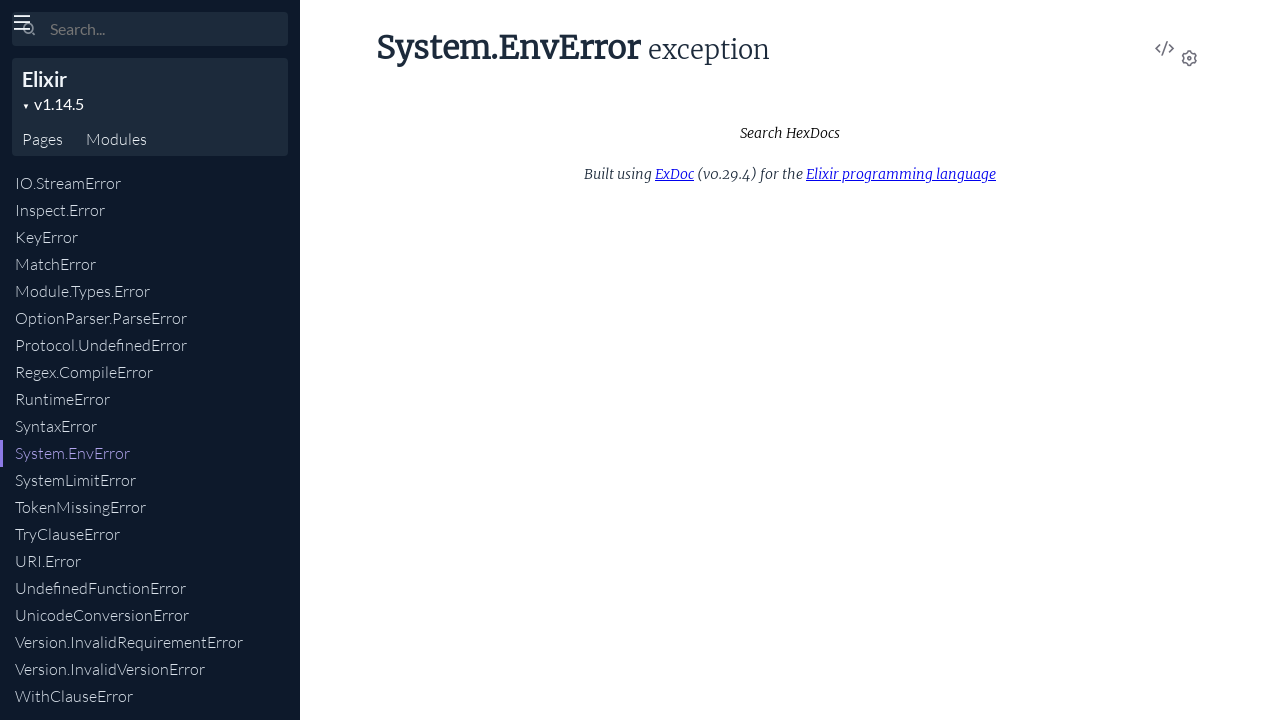

--- FILE ---
content_type: text/html
request_url: https://hexdocs.pm/elixir/1.14/System.EnvError.html
body_size: 1631
content:
<!DOCTYPE html>
<html lang="en">
  <head>
    <meta charset="utf-8">
    <meta http-equiv="x-ua-compatible" content="ie=edge">
    <meta name="viewport" content="width=device-width, initial-scale=1.0">
    <meta name="generator" content="ExDoc v0.29.4">
    <meta name="project" content="Elixir v1.14.5">

    <title>System.EnvError — Elixir v1.14.5</title>
    <link rel="stylesheet" href="dist/html-elixir-4UWBE4TO.css" />


      <link rel="canonical" href="https://hexdocs.pm/elixir/1.14/System.EnvError.html" />

    <script src="dist/handlebars.runtime-NWIB6V2M.js"></script>
    <script src="dist/handlebars.templates-XWGFFSCD.js"></script>
    <script src="dist/sidebar_items-130B0CD9.js"></script>

      <script src="docs_config.js"></script>

    <script async src="dist/html-JDI3AVDD.js"></script>


  <script async defer data-domain="hexdocs.pm" src="https://stats.hexdocs.pm/js/index.js"></script></head>
  <body data-type="modules" class="page-exception">
    <script>

      try {
        var settings = JSON.parse(localStorage.getItem('ex_doc:settings') || '{}');

        if (settings.theme === 'dark' ||
           ((settings.theme === 'system' || settings.theme == null) &&
             window.matchMedia('(prefers-color-scheme: dark)').matches)
           ) {
          document.body.classList.add('dark')
        }
      } catch (error) { }
    </script>

<div class="main">

<button class="sidebar-button sidebar-toggle" aria-label="toggle sidebar">
  <i class="ri-menu-line ri-lg" title="Collapse/expand sidebar"></i>
</button>

<section class="sidebar">
  <form class="sidebar-search" action="search.html">
    <button type="submit" class="search-button" aria-label="Submit Search">
      <i class="ri-search-2-line" aria-hidden="true" title="Submit search"></i>
    </button>
    <button type="button" tabindex="-1" class="search-close-button" aria-label="Cancel Search">
      <i class="ri-close-line ri-lg" aria-hidden="true" title="Cancel search"></i>
    </button>
    <label class="search-label">
      <p class="sr-only">Search</p>
      <input name="q" type="text" class="search-input" placeholder="Search..." aria-label="Input your search terms" autocomplete="off" autocorrect="off" autocapitalize="off" spellcheck="false" />
    </label>
  </form>

  <div class="autocomplete">
    <div class="autocomplete-results">
    </div>
  </div>

  <div class="sidebar-header">

    <div class="sidebar-projectDetails">
      <a href="https://elixir-lang.org/docs.html" class="sidebar-projectName" translate="no">
Elixir
      </a>
      <strong class="sidebar-projectVersion" translate="no">
        v1.14.5
      </strong>
    </div>
    <ul class="sidebar-listNav">
      <li><a id="extras-list-link" href="#full-list">Pages</a></li>

        <li><a id="modules-list-link" href="#full-list">Modules</a></li>


    </ul>
  </div>

  <div class="gradient"></div>
  <ul id="full-list"></ul>
</section>

<section class="content">
  <output role="status" id="toast"></output>
  <div class="content-outer">
    <div id="content" class="content-inner">

<h1>
<button class="icon-action display-settings">
  <i class="ri-settings-3-line"></i>
  <span class="sr-only">Settings</span>
</button>


    <a href="https://github.com/elixir-lang/elixir/blob/7df646d960c3cc9a4590861a87245d9c44f7fbc4/lib/elixir/lib/system.ex#L65" title="View Source" class="icon-action" rel="help">
      <i class="ri-code-s-slash-line" aria-hidden="true"></i>
      <span class="sr-only">View Source</span>
    </a>

  <span translate="no">System.EnvError</span> <small>exception</small>
  <small class="app-vsn" translate="no">(Elixir v1.14.5)</small>

</h1>




      <footer class="footer">
        <p>

          <span class="line">
            <button class="a-main footer-button display-quick-switch" title="Search HexDocs packages">
              Search HexDocs
            </button>

          </span>
        </p>

        <p class="built-using">
          Built using
          <a href="https://github.com/elixir-lang/ex_doc" title="ExDoc" target="_blank" rel="help noopener" translate="no">ExDoc</a> (v0.29.4) for the

            <a href="https://elixir-lang.org" title="Elixir" target="_blank" translate="no">Elixir programming language</a>

        </p>
      </footer>
    </div>
  </div>
</section>
</div>


  </body>
</html>


--- FILE ---
content_type: text/css
request_url: https://hexdocs.pm/elixir/1.14/dist/html-elixir-4UWBE4TO.css
body_size: 16177
content:
:root{--main: hsl(250, 68%, 69%);--main-darkened-10: hsl(250, 68%, 59%);--main-darkened-20: hsl(250, 68%, 49%);--main-lightened-05: hsl(250, 68%, 74%);--main-lightened-10: hsl(250, 68%, 79%)}@font-face{font-family:Lato;font-style:normal;font-display:swap;font-weight:300;src:url(./lato-latin-ext-300-normal-VPGGJKJL.woff2) format("woff2"),url(./lato-all-300-normal-GIV56FBX.woff) format("woff");unicode-range:U+0100-024F,U+0259,U+1E00-1EFF,U+2020,U+20A0-20AB,U+20AD-20CF,U+2113,U+2C60-2C7F,U+A720-A7FF}@font-face{font-family:Lato;font-style:normal;font-display:swap;font-weight:300;src:url(./lato-latin-300-normal-YUMVEFOL.woff2) format("woff2"),url(./lato-all-300-normal-GIV56FBX.woff) format("woff");unicode-range:U+0000-00FF,U+0131,U+0152-0153,U+02BB-02BC,U+02C6,U+02DA,U+02DC,U+2000-206F,U+2074,U+20AC,U+2122,U+2191,U+2193,U+2212,U+2215,U+FEFF,U+FFFD}@font-face{font-family:Lato;font-style:normal;font-display:swap;font-weight:400;src:url(./lato-latin-ext-400-normal-N27NCBWW.woff2) format("woff2"),url(./lato-all-400-normal-MNITWADU.woff) format("woff");unicode-range:U+0100-024F,U+0259,U+1E00-1EFF,U+2020,U+20A0-20AB,U+20AD-20CF,U+2113,U+2C60-2C7F,U+A720-A7FF}@font-face{font-family:Lato;font-style:normal;font-display:swap;font-weight:400;src:url(./lato-latin-400-normal-W7754I4D.woff2) format("woff2"),url(./lato-all-400-normal-MNITWADU.woff) format("woff");unicode-range:U+0000-00FF,U+0131,U+0152-0153,U+02BB-02BC,U+02C6,U+02DA,U+02DC,U+2000-206F,U+2074,U+20AC,U+2122,U+2191,U+2193,U+2212,U+2215,U+FEFF,U+FFFD}@font-face{font-family:Lato;font-style:normal;font-display:swap;font-weight:700;src:url(./lato-latin-ext-700-normal-Q2L5DVMW.woff2) format("woff2"),url(./lato-all-700-normal-XMT5XFBS.woff) format("woff");unicode-range:U+0100-024F,U+0259,U+1E00-1EFF,U+2020,U+20A0-20AB,U+20AD-20CF,U+2113,U+2C60-2C7F,U+A720-A7FF}@font-face{font-family:Lato;font-style:normal;font-display:swap;font-weight:700;src:url(./lato-latin-700-normal-2XVSBPG4.woff2) format("woff2"),url(./lato-all-700-normal-XMT5XFBS.woff) format("woff");unicode-range:U+0000-00FF,U+0131,U+0152-0153,U+02BB-02BC,U+02C6,U+02DA,U+02DC,U+2000-206F,U+2074,U+20AC,U+2122,U+2191,U+2193,U+2212,U+2215,U+FEFF,U+FFFD}@font-face{font-family:Merriweather;font-style:normal;font-display:swap;font-weight:300;src:url(./merriweather-cyrillic-ext-300-normal-5LF5LCEK.woff2) format("woff2"),url(./merriweather-all-300-normal-VL6BT3UN.woff) format("woff");unicode-range:U+0460-052F,U+1C80-1C88,U+20B4,U+2DE0-2DFF,U+A640-A69F,U+FE2E-FE2F}@font-face{font-family:Merriweather;font-style:normal;font-display:swap;font-weight:300;src:url(./merriweather-cyrillic-300-normal-7PAAHU3N.woff2) format("woff2"),url(./merriweather-all-300-normal-VL6BT3UN.woff) format("woff");unicode-range:U+0301,U+0400-045F,U+0490-0491,U+04B0-04B1,U+2116}@font-face{font-family:Merriweather;font-style:normal;font-display:swap;font-weight:300;src:url(./merriweather-vietnamese-300-normal-U376L4Z4.woff2) format("woff2"),url(./merriweather-all-300-normal-VL6BT3UN.woff) format("woff");unicode-range:U+0102-0103,U+0110-0111,U+0128-0129,U+0168-0169,U+01A0-01A1,U+01AF-01B0,U+1EA0-1EF9,U+20AB}@font-face{font-family:Merriweather;font-style:normal;font-display:swap;font-weight:300;src:url(./merriweather-latin-ext-300-normal-K6L27CZ5.woff2) format("woff2"),url(./merriweather-all-300-normal-VL6BT3UN.woff) format("woff");unicode-range:U+0100-024F,U+0259,U+1E00-1EFF,U+2020,U+20A0-20AB,U+20AD-20CF,U+2113,U+2C60-2C7F,U+A720-A7FF}@font-face{font-family:Merriweather;font-style:normal;font-display:swap;font-weight:300;src:url(./merriweather-latin-300-normal-RWDJH4FN.woff2) format("woff2"),url(./merriweather-all-300-normal-VL6BT3UN.woff) format("woff");unicode-range:U+0000-00FF,U+0131,U+0152-0153,U+02BB-02BC,U+02C6,U+02DA,U+02DC,U+2000-206F,U+2074,U+20AC,U+2122,U+2191,U+2193,U+2212,U+2215,U+FEFF,U+FFFD}@font-face{font-family:Merriweather;font-style:italic;font-display:swap;font-weight:300;src:url(./merriweather-cyrillic-ext-300-italic-JP3ZEV2P.woff2) format("woff2"),url(./merriweather-all-300-italic-CMQNB6FA.woff) format("woff");unicode-range:U+0460-052F,U+1C80-1C88,U+20B4,U+2DE0-2DFF,U+A640-A69F,U+FE2E-FE2F}@font-face{font-family:Merriweather;font-style:italic;font-display:swap;font-weight:300;src:url(./merriweather-cyrillic-300-italic-M6KMXZSZ.woff2) format("woff2"),url(./merriweather-all-300-italic-CMQNB6FA.woff) format("woff");unicode-range:U+0301,U+0400-045F,U+0490-0491,U+04B0-04B1,U+2116}@font-face{font-family:Merriweather;font-style:italic;font-display:swap;font-weight:300;src:url(./merriweather-vietnamese-300-italic-EHHNZPUO.woff2) format("woff2"),url(./merriweather-all-300-italic-CMQNB6FA.woff) format("woff");unicode-range:U+0102-0103,U+0110-0111,U+0128-0129,U+0168-0169,U+01A0-01A1,U+01AF-01B0,U+1EA0-1EF9,U+20AB}@font-face{font-family:Merriweather;font-style:italic;font-display:swap;font-weight:300;src:url(./merriweather-latin-ext-300-italic-MWCA36KE.woff2) format("woff2"),url(./merriweather-all-300-italic-CMQNB6FA.woff) format("woff");unicode-range:U+0100-024F,U+0259,U+1E00-1EFF,U+2020,U+20A0-20AB,U+20AD-20CF,U+2113,U+2C60-2C7F,U+A720-A7FF}@font-face{font-family:Merriweather;font-style:italic;font-display:swap;font-weight:300;src:url(./merriweather-latin-300-italic-353COS6Q.woff2) format("woff2"),url(./merriweather-all-300-italic-CMQNB6FA.woff) format("woff");unicode-range:U+0000-00FF,U+0131,U+0152-0153,U+02BB-02BC,U+02C6,U+02DA,U+02DC,U+2000-206F,U+2074,U+20AC,U+2122,U+2191,U+2193,U+2212,U+2215,U+FEFF,U+FFFD}@font-face{font-family:Inconsolata;font-style:normal;font-display:swap;font-weight:400;src:url(./inconsolata-vietnamese-400-normal-IGQPHHJH.woff2) format("woff2"),url(./inconsolata-all-400-normal-HMVRHNDU.woff) format("woff");unicode-range:U+0102-0103,U+0110-0111,U+0128-0129,U+0168-0169,U+01A0-01A1,U+01AF-01B0,U+1EA0-1EF9,U+20AB}@font-face{font-family:Inconsolata;font-style:normal;font-display:swap;font-weight:400;src:url(./inconsolata-latin-ext-400-normal-K7HVGTP7.woff2) format("woff2"),url(./inconsolata-all-400-normal-HMVRHNDU.woff) format("woff");unicode-range:U+0100-024F,U+0259,U+1E00-1EFF,U+2020,U+20A0-20AB,U+20AD-20CF,U+2113,U+2C60-2C7F,U+A720-A7FF}@font-face{font-family:Inconsolata;font-style:normal;font-display:swap;font-weight:400;src:url(./inconsolata-latin-400-normal-RGKDDNDD.woff2) format("woff2"),url(./inconsolata-all-400-normal-HMVRHNDU.woff) format("woff");unicode-range:U+0000-00FF,U+0131,U+0152-0153,U+02BB-02BC,U+02C6,U+02DA,U+02DC,U+2000-206F,U+2074,U+20AC,U+2122,U+2191,U+2193,U+2212,U+2215,U+FEFF,U+FFFD}@font-face{font-family:Inconsolata;font-style:normal;font-display:swap;font-weight:700;src:url(./inconsolata-vietnamese-700-normal-LHEGSN35.woff2) format("woff2"),url(./inconsolata-all-700-normal-WFUKXZPS.woff) format("woff");unicode-range:U+0102-0103,U+0110-0111,U+0128-0129,U+0168-0169,U+01A0-01A1,U+01AF-01B0,U+1EA0-1EF9,U+20AB}@font-face{font-family:Inconsolata;font-style:normal;font-display:swap;font-weight:700;src:url(./inconsolata-latin-ext-700-normal-4MPBLFZC.woff2) format("woff2"),url(./inconsolata-all-700-normal-WFUKXZPS.woff) format("woff");unicode-range:U+0100-024F,U+0259,U+1E00-1EFF,U+2020,U+20A0-20AB,U+20AD-20CF,U+2113,U+2C60-2C7F,U+A720-A7FF}@font-face{font-family:Inconsolata;font-style:normal;font-display:swap;font-weight:700;src:url(./inconsolata-latin-700-normal-DTS2D7TO.woff2) format("woff2"),url(./inconsolata-all-700-normal-WFUKXZPS.woff) format("woff");unicode-range:U+0000-00FF,U+0131,U+0152-0153,U+02BB-02BC,U+02C6,U+02DA,U+02DC,U+2000-206F,U+2074,U+20AC,U+2122,U+2191,U+2193,U+2212,U+2215,U+FEFF,U+FFFD}:root{--content-width: 949px;--content-gutter: 60px;--serifFontFamily: "Merriweather", "Book Antiqua", Georgia, "Century Schoolbook", serif;--sansFontFamily: "Lato", sans-serif;--monoFontFamily: "Inconsolata", Menlo, Courier, monospace;--baseFontSize: 18px;--baseLineHeight: 1.5em;--gray25: hsl(207, 43%, 98% );--gray50: hsl(207, 43%, 96% );--gray100: hsl(212, 33%, 91% );--gray200: hsl(210, 29%, 88% );--gray300: hsl(210, 26%, 84% );--gray400: hsl(210, 21%, 64% );--gray500: hsl(210, 21%, 34% );--gray600: hsl(210, 27%, 26% );--gray700: hsl(212, 35%, 17% );--gray800: hsl(216, 52%, 11% );--gray800-opacity-0: hsla(216, 52%, 11%, 0%);--gray900: hsl(218, 73%, 4% );--gray900-opacity-50: hsla(218, 73%, 4%, 50%);--gray900-opacity-0: hsla(218, 73%, 4%, 0%);--coldGrayFaint: hsl(240, 5%, 97% );--coldGrayLight: hsl(240, 5%, 88% );--coldGray-lightened-10: hsl(240, 5%, 56% );--coldGray: hsl(240, 5%, 46% );--coldGrayDark: hsl(240, 5%, 28% );--coldGrayDim: hsl(240, 5%, 18% );--yellowLight: hsl( 60, 100%, 81% );--yellowDark: hsl( 60, 100%, 43%, 62%);--yellow: hsl( 60, 100%, 43% );--green-lightened-10: hsl( 90, 100%, 45% );--green: hsl( 90, 100%, 35% );--white: hsl( 0, 0%, 100% );--white-opacity-50: hsla( 0, 0%, 100%, 50%);--white-opacity-10: hsla( 0, 0%, 100%, 10%);--white-opacity-0: hsla( 0, 0%, 100%, 0%);--black: hsl( 0, 0%, 0% );--black-opacity-10: hsla( 0, 0%, 0%, 10%);--black-opacity-50: hsla( 0, 0%, 0%, 50%)}@media screen and (max-width: 768px){:root{--content-width: 100%;--content-gutter: 20px}}:root{--background: var(--white);--contrast: var(--black);--textBody: var(--gray700);--textHeaders: var(--gray800);--textDetailBackground: var(--coldGrayFaint);--textFooter: var(--gray600);--links: var(--black);--linksVisited: var(--black);--linksNoUnderline: var(--main-darkened-10);--linksNoUnderlineVisited: var(--main-darkened-20);--iconAction: var(--coldGray);--iconActionHover: var(--gray800);--blockquoteBackground: var(--coldGrayFaint);--blockquoteBorder: var(--coldGrayLight);--warningBackground: hsl( 33, 100%, 97%);--warningHeadingBackground: hsl( 33, 87%, 64%);--warningHeading: var(--black);--errorBackground: hsl( 7, 81%, 96%);--errorHeadingBackground: hsl( 6, 80%, 60%);--errorHeading: var(--white);--infoBackground: hsl(206, 91%, 96%);--infoHeadingBackground: hsl(213, 92%, 62%);--infoHeading: var(--white);--neutralBackground: hsl(212, 29%, 92%);--neutralHeadingBackground: hsl(220, 43%, 11%);--neutralHeading: var(--white);--tipBackground: hsl(142, 31%, 93%);--tipHeadingBackground: hsl(134, 39%, 36%);--tipHeading: var(--white);--fnSpecAttr: var(--coldGray);--fnDeprecated: var(--yellowLight);--blink: var(--yellowLight);--codeBackground: var(--gray25);--codeBorder: var(--gray100);--inlineCodeBackground: var(--codeBackground);--inlineCodeBorder: var(--codeBorder);--codeScrollThumb: var(--gray400);--codeScrollBackground: var(--codeBorder);--bottomActionsBtnBorder: var(--black-opacity-10);--bottomActionsBtnSubheader: var(--main-darkened-10);--modalBackground: var(--white);--settingsInput: var(--gray500);--settingsInputBackground: var(--white);--settingsInputBorder: var(--gray300);--settingsSectionBorder: var(--gray300);--quickSwitchInput: var(--gray500);--quickSwitchContour: var(--coldGray);--success: var(--green);--sidebarButtonBackground: linear-gradient(180deg, var(--gray900) 20%, var(--gray900-opacity-50) 70%, var(--gray900-opacity-0) 100%);--sidebarAccentMain: var(--gray50);--sidebarBackground: var(--gray800);--sidebarGradient: linear-gradient(var(--sidebarBackground), var(gray800-opacity-0));--sidebarHeader: var(--gray700);--sidebarMuted: var(--gray300);--sidebarHover: var(--white);--sidebarScrollbarThumb: var(--coldGray);--sidebarScrollbarTrack: var(--sidebarBackground);--sidebarSearch: var(--gray700);--sidebarSubheadings: var(--gray400);--sidebarItem: var(--gray200);--sidebarInactiveItemMarker: var(--gray600);--sidebarLanguageAccentBar: var(--main);--sidebarActiveItem: var(--main-lightened-10)}body.dark{--background: var(--gray900);--contrast: var(--white);--textBody: var(--gray200);--textHeaders: var(--gray100);--textDetailBackground: var(--gray700);--textFooter: var(--gray300);--links: var(--gray100);--linksVisited: var(--gray100);--linksNoUnderline: var(--main-lightened-10);--linksNoUnderlineVisited: var(--main-lightened-05);--iconAction: var(--coldGray-lightened-10);--iconActionHover: var(--white);--blockquoteBackground: var(--coldGrayDim);--blockquoteBorder: var(--coldGrayDark);--warningBackground: hsl( 40, 67%, 79%);--warningHeadingBackground: hsl( 27, 66%, 29%);--warningHeading: var(--white);--errorBackground: hsl(358, 52%, 78%);--errorHeadingBackground: hsl(349, 55%, 34%);--errorHeading: var(--white);--infoBackground: hsl(222, 57%, 77%);--infoHeadingBackground: hsl(243, 65%, 26%);--infoHeading: var(--white);--neutralBackground: hsl(220, 23%, 82%);--neutralHeadingBackground: hsl(224, 24%, 16%);--neutralHeading: var(--white);--tipBackground: hsl(139, 26%, 69%);--tipHeadingBackground: hsl(158, 35%, 17%);--tipHeading: var(--white);--fnSpecAttr: var(--gray500);--fnDeprecated: var(--yellowDark);--blink: var(--gray600);--codeBackground: var(--gray800);--codeBorder: var(--gray700);--inlineCodeBackground: var(--gray50);--inlineCodeBorder: var(--gray100);--codeScrollThumb: var(--gray500);--codeScrollBackground: var(--codeBorder);--bottomActionsBtnBorder: var(--white-opacity-10);--bottomActionsBtnSubheader: var(--main);--modalBackground: var(--gray800);--settingsInput: var(--white);--settingsInputBackground: var(--gray700);--settingsInputBorder: var(--gray700);--settingsSectionBorder: var(--gray700);--quickSwitchInput: var(--gray300);--quickSwitchContour: var(--gray500);--success: var(--green-lightened-10);--sidebarButtonBackground: linear-gradient(180deg, var(--gray900) 20%, var(--gray900-opacity-50) 70%, var(--gray900-opacity-0) 100%);--sidebarAccentMain: var(--gray50);--sidebarBackground: var(--gray800);--sidebarGradient: linear-gradient(var(--sidebarBackground), var(gray800-opacity-0));--sidebarHeader: var(--gray700);--sidebarMuted: var(--gray300);--sidebarHover: var(--white);--sidebarScrollbarThumb: var(--coldGray);--sidebarScrollbarTrack: var(--sidebarBackground);--sidebarSearch: var(--gray700);--sidebarSubheadings: var(--gray400);--sidebarItem: var(--gray200);--sidebarInactiveItemMarker: var(--gray600);--sidebarLanguageAccentBar: var(--main);--sidebarActiveItem: var(--main-lightened-10)}html{line-height:1.15;-webkit-text-size-adjust:100%}body{margin:0}main{display:block}h1{font-size:2em;margin:.67em 0}hr{box-sizing:content-box;height:0;overflow:visible}pre{font-family:monospace,monospace;font-size:1em}a{background-color:transparent}abbr[title]{border-bottom:none;text-decoration:underline;text-decoration:underline dotted}b,strong{font-weight:bolder}code,kbd,samp{font-family:monospace,monospace;font-size:1em}small{font-size:80%}sub,sup{font-size:75%;line-height:0;position:relative;vertical-align:baseline}sub{bottom:-.25em}sup{top:-.5em}img{border-style:none}button,input,optgroup,select,textarea{font-family:inherit;font-size:100%;line-height:1.15;margin:0}button,input{overflow:visible}button,select{text-transform:none}button,[type=button],[type=reset],[type=submit]{-webkit-appearance:button}button::-moz-focus-inner,[type=button]::-moz-focus-inner,[type=reset]::-moz-focus-inner,[type=submit]::-moz-focus-inner{border-style:none;padding:0}button:-moz-focusring,[type=button]:-moz-focusring,[type=reset]:-moz-focusring,[type=submit]:-moz-focusring{outline:1px dotted ButtonText}fieldset{padding:.35em .75em .625em}legend{box-sizing:border-box;color:inherit;display:table;max-width:100%;padding:0;white-space:normal}progress{vertical-align:baseline}textarea{overflow:auto}[type=checkbox],[type=radio]{box-sizing:border-box;padding:0}[type=number]::-webkit-inner-spin-button,[type=number]::-webkit-outer-spin-button{height:auto}[type=search]{-webkit-appearance:textfield;outline-offset:-2px}[type=search]::-webkit-search-decoration{-webkit-appearance:none}::-webkit-file-upload-button{-webkit-appearance:button;font:inherit}details{display:block}summary{display:list-item}template{display:none}[hidden]{display:none}@font-face{font-family:remixicon;src:url(./remixicon-NKANDIL5.woff2) format("woff2");font-display:swap}[class^=ri-],[class*=" ri-"],.remix-icon{font-family:remixicon;font-style:normal;-webkit-font-smoothing:antialiased;-moz-osx-font-smoothing:grayscale}:root{--icon-arrow-up-s: "\ea78";--icon-arrow-down-s: "\ea4e";--icon-arrow-right-s: "\ea6e";--icon-add: "\ea13";--icon-subtract: "\f1af";--icon-error-warning: "\eca1";--icon-information: "\ee59";--icon-alert: "\ea21";--icon-double-quotes-l: "\ec51";--icon-link-m: "\eeaf";--icon-close-line: "\eb99";--icon-code-s-slash-line: "\ebad";--icon-menu-line: "\ef3e";--icon-search-2-line: "\f0cd";--icon-settings-3-line: "\f0e6";--icon-printer-line: "\f029"}.ri-lg{font-size:1.3333em;line-height:.75em;vertical-align:-.0667em}.ri-settings-3-line:before{content:var(--icon-settings-3-line)}.ri-add-line:before{content:var(--icon-add)}.ri-subtract-line:before{content:var(--icon-subtract)}.ri-arrow-up-s-line:before{content:var(--icon-arrow-up-s)}.ri-arrow-down-s-line:before{content:var(--icon-arrow-down-s)}.ri-arrow-right-s-line:before{content:var(--icon-arrow-right-s)}.ri-search-2-line:before{content:var(--icon-search-2-line)}.ri-menu-line:before{content:var(--icon-menu-line)}.ri-close-line:before{content:var(--icon-close-line)}.ri-link-m:before{content:var(--icon-link-m)}.ri-code-s-slash-line:before{content:var(--icon-code-s-slash-line)}.ri-error-warning-line:before{content:var(--icon-error-warning)}.ri-information-line:before{content:var(--icon-information)}.ri-alert-line:before{content:var(--icon-alert)}.ri-double-quotes-l:before{content:var(--icon-double-quotes-l)}.ri-printer-line:before{content:var(--icon-printer-line)}html,body{box-sizing:border-box;height:100%;width:100%}body{background-color:var(--background);color:var(--textBody);font-size:16px;font-family:var(--sansFontFamily);line-height:1.6875em}*,*:before,*:after{box-sizing:inherit}.main{display:flex;justify-content:flex-end;height:100%}.sidebar{display:flex;flex-direction:column;width:300px;height:100%;position:fixed;top:0;left:0;z-index:4}.sidebar-button{--sidebarButtonTopOpen: 6px;position:fixed;z-index:99;left:0;top:0;transition:all .3s ease-in-out;will-change:transform}.content{width:calc(100% - 300px);left:300px;height:100%;position:absolute;z-index:3}@media screen and (max-width: 768px){.content{overflow:auto;scroll-padding-top:45px}}body:is(.sidebar-opening,.sidebar-opened) .sidebar-button{transform:translate(250px);top:var(--sidebarButtonTopOpen)}body.sidebar-opening .sidebar{left:0;transition:left .3s ease-in-out}body.sidebar-opening .content{width:calc(100% - 300px);left:300px;transition:all .3s ease-in-out}body.sidebar-closing .sidebar-button{transform:translate(0)}body.sidebar-closing .sidebar{left:-300px;transition:left .3s ease-in-out}body.sidebar-closing .content{width:100%;left:0;transition:all .3s ease-in-out}body.sidebar-closed .sidebar{left:-300px}body.sidebar-closed .content{width:100%;left:0}@media screen and (max-width: 768px){.sidebar-button:before{--sidebarButtonHeight: 60px;content:"";display:block;z-index:-1;pointer-events:none;position:fixed;left:-1px;top:0;height:var(--sidebarButtonHeight);width:calc(100vw + 2px);background:var(--sidebarButtonBackground);transition:top .3s ease-in-out}body:is(.sidebar-closed,.sidebar-closing) .sidebar-button:before{top:0}body:is(.sidebar-opening,.sidebar-opened) .sidebar-button:before{top:calc(-1 * var(--sidebarButtonHeight) - var(--sidebarButtonTopOpen))}body.sidebar-opened .sidebar-button:before{opacity:0}}body.search-focused .sidebar-button{transform:translate(250px) scaleY(0);transition:all .15s ease-out;opacity:0}body.search-focused .sidebar-search .search-close-button{transform:scaleY(1);transition:transform .15s ease-out .15s}.content-inner{max-width:var(--content-width);margin:0 auto;padding:3px var(--content-gutter)}.content-inner:focus{outline:none}.content-outer{min-height:100%}@media screen and (max-width: 768px){.content,body.sidebar-opening .content{left:0;width:100%}.content-inner{padding-top:10px;padding-bottom:27px;overflow-x:auto}}.sidebar{font-family:var(--sansFontFamily);font-size:16px;font-weight:300;line-height:18px;background-color:var(--sidebarBackground);color:var(--sidebarAccentMain);overflow:hidden;scrollbar-color:var(--sidebarScrollbarThumb) var(--sidebarScrollbarTrack)}.non-apple-os .sidebar{font-weight:400}.sidebar .gradient{background:var(--sidebarGradient);height:20px;margin-top:-20px;pointer-events:none;position:relative;top:20px;z-index:100}.sidebar ul{list-style:none}.sidebar ul li{margin:0;padding:0 10px}.sidebar a{color:var(--sidebarAccentMain);text-decoration:none;transition:color .3s ease-in-out}.sidebar a:hover{color:var(--sidebarHover)}.sidebar .sidebar-header{margin:12px;border-radius:4px;background-color:var(--sidebarHeader);width:276px}.sidebar .sidebar-projectDetails{display:inline-block;text-align:left;vertical-align:top;margin:6px 0 0 10px}.sidebar .sidebar-projectImage{display:inline-block;max-width:48px;max-height:48px;margin:0 0 0 10px;vertical-align:bottom}.sidebar .sidebar-projectName{font-weight:700;font-size:20px;line-height:30px;color:var(--sidebarAccentMain);margin:0;padding:0;max-width:230px;word-wrap:break-word}.sidebar .sidebar-projectVersion{display:block;position:relative;margin:0;padding:0;font-size:16px;line-height:20px;color:var(--sidebarMuted)}.sidebar .sidebar-projectVersionsDropdown{cursor:pointer;position:relative;margin:0;padding:0 0 0 12px;border:none;-webkit-appearance:none;appearance:none;background-color:transparent;color:var(--sidebarHover);z-index:2}.sidebar .sidebar-projectVersionsDropdown option{color:initial}.sidebar .sidebar-projectVersionsDropdown:focus{outline:none}.sidebar .sidebar-projectVersion form:after{position:absolute;left:0;top:2px;content:"\25bc";z-index:1;font-size:8px;color:var(--sidebarHover)}.sidebar .sidebar-projectVersionsDropdown::-ms-expand{display:none}.sidebar .sidebar-listNav{padding:12px 0 0;margin:0}.sidebar .sidebar-listNav :is(li,li a){text-transform:uppercase;font-size:14px;color:var(--sidebarMuted)}.sidebar .sidebar-listNav li{display:inline-block;padding:0}.sidebar .sidebar-listNav li a{display:inline-block;line-height:27px;border-bottom:3px solid transparent;padding:0 10px}.sidebar .sidebar-listNav li:is(:hover,.selected) a{border-color:var(--sidebarLanguageAccentBar)}.sidebar .sidebar-listNav li:is(:hover,.selected) a{color:var(--sidebarAccentMain)}.sidebar .sidebar-search{margin-top:12px}.sidebar .sidebar-search.selected .search-button,.sidebar .sidebar-search .search-button:hover{color:var(--sidebarLanguageAccentBar);opacity:1}.sidebar .sidebar-search .search-label{position:relative;width:100%}.sidebar .sidebar-search .search-button{font-size:14px;color:var(--sidebarAccentMain);background-color:transparent;border:none;cursor:pointer;left:22px;margin:0;opacity:.5;padding:3px 1px 3px 0;position:absolute;top:18px;z-index:2}.sidebar .sidebar-search .search-close-button{font-size:16px;color:var(--sidebarAccentMain);background-color:transparent;border:none;cursor:pointer;right:18px;margin:0;opacity:.5;padding:5px 1px 5px 0;position:absolute;transform:scaleY(0);top:17px;transition:.15s transform ease-out;z-index:2}.sidebar .sidebar-search .search-close-button:hover{opacity:.7}.sidebar .sidebar-search .search-close-button:is(:focus,:hover){outline:none}.sidebar .sidebar-search .search-input{background-color:var(--sidebarSearch);border:none;border-radius:4px;color:var(--sidebarAccentMain);margin-left:12px;padding:8px 6px 8px 38px;width:276px}.sidebar .sidebar-search .search-input:is(:focus,:hover){outline:none}.sidebar .sidebar-search .ri-search-2-line{font-weight:700}.sidebar #full-list{margin:0;padding:20px 0;overflow-y:auto;overscroll-behavior:contain;position:relative;-webkit-overflow-scrolling:touch;flex:1 1 .01%}.sidebar #full-list li{padding:0;margin-right:30px;line-height:27px;white-space:nowrap;overflow:hidden;text-overflow:ellipsis}.sidebar #full-list li.docs{margin-right:0}.sidebar #full-list li.open>ul{display:block;margin-left:10px}.sidebar #full-list li a span.icon-expand:after{font-family:remixicon;font-style:normal;-webkit-font-smoothing:antialiased;-moz-osx-font-smoothing:grayscale}.sidebar #full-list li a.expand>span.icon-expand:after{content:var(--icon-arrow-down-s);margin-right:10px;font-size:1.2em;position:absolute;right:0}.sidebar #full-list li.open>a.expand>span.icon-expand:after{content:var(--icon-arrow-up-s)}.sidebar #full-list li.docs>a>span.icon-expand:after{margin-right:12px;content:var(--icon-add);font-size:1em;position:absolute;right:0}.sidebar #full-list li.docs.open>a>span.icon-expand:after{content:var(--icon-subtract)}.sidebar #full-list li.nesting-context{font-weight:700;font-size:.9em;line-height:1.8em;color:var(--sidebarSubheadings);padding-left:15px}.sidebar #full-list li.group{text-transform:uppercase;font-weight:700;font-size:.8em;margin:1.5em 0 0;line-height:1.8em;color:var(--sidebarSubheadings);padding-left:15px}.sidebar #full-list li a{padding:3px 0 3px 15px;color:var(--sidebarItem);overflow:hidden}.sidebar #full-list>li>a{display:block;width:100%;height:27px;line-height:20px}.sidebar #full-list li a.expand,.sidebar #full-list li .sections-list>li{text-overflow:ellipsis}.sidebar #full-list li .current-section>a{color:var(--sidebarActiveItem)}.sidebar #full-list>li>a:hover{border-left:3px solid var(--sidebarLanguageAccentBar);padding-left:12px}.sidebar #full-list>li.current-page>a{color:var(--sidebarActiveItem);border-left:3px solid var(--sidebarLanguageAccentBar);padding-left:12px}.sidebar #full-list>li.current-page>a:after,.sidebar #full-list>li.current-page{color:var(--sidebarActiveItem)}.sidebar #full-list>li:last-child{margin-bottom:30px}.sidebar #full-list>li.group:first-child{margin-top:0}.sidebar #full-list ul{display:none;margin:10px 0 10px 15px;padding:0}.sidebar #full-list ul li{font-weight:300;line-height:16px;padding:0 8px;margin-right:0;color:var(--sidebarAccentMain)}.sidebar #full-list ul li.current-hash{color:var(--sidebarActiveItem)}.sidebar #full-list ul li.current-hash>a{color:var(--sidebarActiveItem)}.sidebar #full-list ul li.current-hash>a:before,.sidebar #full-list>li>ul>li>a:hover:before{content:"\2022";position:absolute;margin-left:-15px;color:var(--sidebarActiveItem)}.sidebar #full-list ul li a{padding-left:15px;display:block;width:100%;height:24px}.sidebar #full-list ul li ul{display:none;margin:9px 0 9px 20px}.sidebar #full-list ul li ul li{margin-right:0;height:20px;color:var(--sidebarAccentMain)}.sidebar #full-list ul li ul li a{border-left:1px solid var(--sidebarInactiveItemMarker);padding:0 10px;height:20px}.sidebar #full-list ul li ul li.current-hash>a:before{content:none}.sidebar #full-list ul li ul li>a:hover{border-color:var(--sidebarLanguageAccentBar)}.sidebar #full-list ul li ul li.current-hash>a{color:var(--sidebarActiveItem);border-color:var(--sidebarLanguageAccentBar)}.sidebar #full-list ul li ul li.current-hash>a{color:var(--sidebarActiveItem);margin-left:0}.sidebar ::-webkit-scrollbar{width:14px}::-webkit-scrollbar-track{background-color:var(--sidebarBackground)}.sidebar ::-webkit-scrollbar-thumb{background-color:var(--sidebarScrollbarThumb);border-radius:10px;border:3px solid var(--sidebarBackground)}.sidebar-button{cursor:pointer;background-color:transparent;border:none;padding:15px 11px;font-size:16px}.sidebar-button:hover{color:var(--sidebarHover)}.sidebar-button:is(:active,:hover,:focus){outline:none}.sidebar-button{color:var(--sidebarAccentMain)}.sidebar-closed .sidebar-button{color:var(--contrast)}@media screen and (max-height: 500px){.sidebar{overflow-y:auto}.sidebar #full-list{overflow:visible}}.content-inner{font-family:var(--serifFontFamily);font-size:1em;line-height:1.6875em;position:relative;background-color:var(--background);color:var(--textBody)}.content-inner :is(h1,h2,h3,h4,h5,h6){font-family:var(--sansFontFamily);font-weight:700;line-height:1.5em;word-wrap:break-word;color:var(--textHeaders)}.content-inner h1{font-size:2em;margin:1em 0 .5em}.content-inner h1.signature{margin:0}.content-inner h1.section-heading{margin:1.5em 0 .5em}.content-inner h1 small{font-weight:300}.content-inner h1 .icon-action{font-size:1.2rem;font-weight:400}.content-inner h2{font-size:1.6em;margin:1em 0 .5em;font-weight:700}.content-inner h3{font-size:1.375em;margin:1em 0 .5em;font-weight:700}.content-inner :is(a,.a-main){color:var(--links);text-decoration:underline;text-decoration-skip-ink:auto}.content-inner :is(a:visited,.a-main:visited){color:var(--linksVisited)}.content-inner .icon-action{float:right;color:var(--iconAction);text-decoration:none;border:none;transition:color .3s ease-in-out;background-color:transparent;cursor:pointer}.content-inner button.icon-action{margin-top:12px}.content-inner .icon-action:hover{color:var(--iconActionHover)}.content-inner .icon-action:visited{color:var(--iconAction)}.content-inner .livebook-badge-container{display:flex}.content-inner a.livebook-badge{display:inline-flex}.content-inner .note{color:var(--iconAction);margin-right:5px;font-size:14px;font-weight:400}.content-inner blockquote{border-left:3px solid var(--blockquoteBorder);position:relative;margin:1.5625em 0;padding:0 1.2rem;overflow:auto;background-color:var(--blockquoteBackground);border-radius:3px}.content-inner blockquote p:last-child{padding-bottom:1em;margin-bottom:0}.content-inner table{margin:2em 0}.content-inner th{text-align:left;font-family:var(--sansFontFamily);text-transform:uppercase;font-weight:700;padding-bottom:.5em}.content-inner tr{border-bottom:1px solid var(--gray50);vertical-align:bottom;height:2.5em}.content-inner :is(td,th){padding-left:1em;line-height:2em;vertical-align:top}.content-inner .section-heading{position:relative}.content-inner .section-heading:hover a.hover-link{opacity:1;text-decoration:none}.content-inner .section-heading a.hover-link{transition:opacity .3s ease-in-out;display:inline-block;opacity:0;padding:.3em .4em .6em .6em;line-height:1em;margin-left:-2.4em;text-decoration:none;border:none;font-size:16px;vertical-align:middle}@media screen and (max-width: 768px){.content-inner .section-heading a.hover-link{position:absolute;bottom:0;right:-20px;padding:.3em .6em .4em}}.content-inner .app-vsn{display:none!important;font-size:.6em;line-height:1.5em}@media screen and (max-width: 768px){.content-inner .app-vsn{display:block!important}}.content-inner img{max-width:100%}.content-inner code{font-family:var(--monoFontFamily);font-style:normal;line-height:24px;font-weight:400}@media screen and (max-width: 768px){.content-inner :is(ol,ul){padding-left:calc(1.5 * var(--content-gutter))}}.content-inner blockquote:is(.warning,.error,.info,.neutral,.tip){color:var(--black);border-radius:10px;border-left:0}.content-inner blockquote:is(.warning,.error,.info,.neutral,.tip) :is(a,a:visited){color:var(--black)}.content-inner blockquote.warning{background-color:var(--warningBackground)}.content-inner blockquote.error{background-color:var(--errorBackground)}.content-inner blockquote.info{background-color:var(--infoBackground)}.content-inner blockquote.neutral{background-color:var(--neutralBackground)}.content-inner blockquote.tip{background-color:var(--tipBackground)}.content-inner blockquote :is(h3,h4):is(.warning,.error,.info,.neutral,.tip){color:var(--contrast);margin:0 -1.2rem;padding:.7rem 1.2rem .7rem 3.3rem;font-weight:700;font-style:normal}.content-inner blockquote :is(h3,h4):is(.warning,.error,.info,.neutral,.tip):before{color:var(--contrast);position:absolute;left:1rem;font-size:1.8rem;font-family:remixicon;font-style:normal;-webkit-font-smoothing:antialiased;-moz-osx-font-smoothing:grayscale}.content-inner blockquote :is(h3,h4).warning{background-color:var(--warningHeadingBackground);color:var(--warningHeading)}.content-inner blockquote :is(h3,h4).warning:before{content:var(--icon-error-warning);color:var(--warningHeading)}.content-inner blockquote :is(h3,h4).error{background-color:var(--errorHeadingBackground);color:var(--errorHeading)}.content-inner blockquote :is(h3,h4).error:before{content:var(--icon-error-warning);color:var(--errorHeading)}.content-inner blockquote :is(h3,h4).info{background-color:var(--infoHeadingBackground);color:var(--infoHeading)}.content-inner blockquote :is(h3,h4).info:before{content:var(--icon-information);color:var(--infoHeading)}.content-inner blockquote :is(h3,h4).neutral{background-color:var(--neutralHeadingBackground);color:var(--neutralHeading)}.content-inner blockquote :is(h3,h4).neutral:before{content:var(--icon-double-quotes-l);color:var(--neutralHeading)}.content-inner blockquote :is(h3,h4).tip{background-color:var(--tipHeadingBackground);color:var(--tipHeading)}.content-inner blockquote :is(h3,h4).tip:before{content:var(--icon-information);color:var(--tipHeading)}.content-inner blockquote:is(.warning,.error,.info,.neutral,.tip) code{background-color:var(--inlineCodeBackground);border:1px solid var(--inlineCodeBorder);color:var(--black)}@media screen and (max-width: 768px){.content-inner blockquote:is(.warning,.error,.info,.neutral,.tip){margin-left:calc(-1 * var(--content-gutter));margin-right:calc(-1 * var(--content-gutter));padding-left:var(--content-gutter);padding-right:var(--content-gutter);border-radius:0}.content-inner blockquote :is(h3,h4):is(.warning,.error,.info,.neutral,.tip){margin:0 calc(-1 * var(--content-gutter))}}.content-inner .summary h2{font-weight:700}.content-inner .summary h2 a{text-decoration:none;border:none}.content-inner .summary span.deprecated{color:var(--darkDeprecated);font-weight:400;font-style:italic}.content-inner .summary .summary-row .summary-signature{font-family:var(--monoFontFamily);font-weight:700}.content-inner .summary .summary-row .summary-signature a{text-decoration:none;border:none}.content-inner .summary .summary-row .summary-synopsis{font-family:var(--serifFontFamily);font-style:italic;padding:0 1.2em;margin:0 0 .5em}.content-inner .summary .summary-row .summary-synopsis p{margin:0;padding:0}.content-inner :is(a.no-underline,pre a){color:var(--linksNoUnderline);text-shadow:none;text-decoration:none;background-image:none}.content-inner :is(a.no-underline,pre a):is(:visited,:active,:focus,:hover){color:var(--linksNoUnderlineVisited)}.content-inner code{background-color:var(--codeBackground);vertical-align:baseline;border-radius:2px;padding:.1em .2em;border:1px solid var(--codeBorder);text-transform:none}.content-inner pre{margin:var(--baseLineHeight) 0}.content-inner pre code{display:block;overflow-x:auto;white-space:inherit;padding:.5em 1em;background-color:var(--codeBackground)}.content-inner pre code::-webkit-scrollbar{width:.4rem;height:.4rem}.content-inner pre code::-webkit-scrollbar-thumb{border-radius:.25rem;background-color:var(--codeScrollThumb)}.content-inner pre code::-webkit-scrollbar-track{background-color:var(--codeScrollBackground)}.content-inner pre code::-webkit-scrollbar-corner{background-color:var(--codeScrollBackground)}.content-inner pre code.output{margin:0 12px;max-height:400px;overflow:auto}.content-inner pre code.output+.copy-button{margin-right:12px}.content-inner pre code.output:before{content:"Output";display:block;position:absolute;top:-16px;left:12px;padding:2px 4px;font-size:12px;font-family:var(--monoFontFamily);line-height:1;color:var(--textHeaders);background-color:var(--codeBackground);border:1px solid var(--codeBorder);border-bottom:0;border-radius:2px}@media screen and (max-width: 768px){.content-inner>pre,.content-inner section>pre{margin-left:calc(-1 * var(--content-gutter));margin-right:calc(-1 * var(--content-gutter))}.content-inner>pre code,.content-inner section>pre code{padding-left:var(--content-gutter);padding-right:var(--content-gutter);border-radius:0;border-left-width:0;border-right-width:0}}@keyframes blink-background{0%{background-color:var(--textDetailBackground)}to{background-color:var(--blink)}}.content-inner .detail:target .detail-header{animation-duration:.55s;animation-name:blink-background;animation-iteration-count:1;animation-timing-function:ease-in-out}.content-inner .detail-header{margin:2em 0 1em;padding:.5em 1em;background-color:var(--textDetailBackground);border-left:3px solid var(--main);font-size:1em;font-family:var(--monoFontFamily);position:relative}.content-inner .detail-header .note{float:right}.content-inner .detail-header .signature{display:inline-block;font-family:var(--monoFontFamily);font-size:1rem;font-weight:700}.content-inner .detail-header:hover a.detail-link{opacity:1;text-decoration:none}.content-inner .detail-header a.detail-link{transition:opacity .3s ease-in-out;position:absolute;top:0;left:0;display:block;opacity:0;padding:.6em;line-height:1.5em;margin-left:-2.5em;text-decoration:none;border:none}@media screen and (max-width: 768px){.content-inner .detail-header a.detail-link{margin-left:-30px}}.content-inner .specs pre{font-family:var(--monoFontFamily);font-size:.9em;font-style:normal;line-height:24px;white-space:pre-wrap;margin:0;padding:0}.content-inner .specs .attribute{color:var(--fnSpecAttr)}.content-inner .docstring{margin:1.2em 0 3em 1.2em}@media screen and (max-width: 768px){.content-inner .docstring{margin-left:0}}.content-inner .docstring:is(h2,h3,h4,h5){font-weight:700}.content-inner .docstring h2{font-size:1.1em}.content-inner .docstring h3{font-size:1em}.content-inner .docstring h4{font-size:.95em}.content-inner .docstring h5{font-size:.9em}.content-inner div.deprecated{display:block;padding:9px 15px;background-color:var(--fnDeprecated)}.content-inner .footer{margin:4em auto 1em;text-align:center;font-style:italic;font-size:14px}.content-inner .footer,.content-inner .footer :is(a,.footer-button){color:var(--textFooter)}.content-inner .footer .line{display:inline-block}.content-inner .footer .footer-button{background-color:transparent;border:0;cursor:pointer;font-style:italic;outline:none;padding:0 4px}.content-inner .footer .footer-hex-package{margin-right:4px}.content-inner .bottom-actions{display:flex;justify-content:space-between;margin-top:4em}.content-inner .bottom-actions .bottom-actions-button{display:flex;text-decoration:none;flex-direction:column;border-radius:4px;border:1px solid var(--bottomActionsBtnBorder);padding:8px 16px;min-width:150px}.content-inner .bottom-actions .bottom-actions-button .subheader{font-size:.8em;color:var(--bottomActionsBtnSubheader);white-space:nowrap}.content-inner .bottom-actions .bottom-actions-button[rel=prev] .subheader{text-align:right}@media screen and (max-width: 768px){.content-inner .bottom-actions{flex-direction:column-reverse}.content-inner .bottom-actions .bottom-actions-item:not(:first-child){margin-bottom:16px}}.page-cheatmd .content-inner{--horizontal-space: 1.5em;--vertical-space: 1em}@media (max-width: 600px){.page-cheatmd .content-inner{--horizontal-space: 1em;--vertical-space: .75em}}.page-cheatmd .content-inner{max-width:1200px}.page-cheatmd .content-inner h1{margin-bottom:var(--vertical-space)}.page-cheatmd .content-inner h2{margin:var(--vertical-space) 0;column-span:all;color:var(--gray700);font-weight:500}.page-cheatmd.dark .content-inner h2{color:var(--gray200)}.page-cheatmd .content-inner h3{margin:0 0 1em;color:var(--main);font-weight:400;overflow:hidden}.page-cheatmd .content-inner h3.section-heading .hover-link{display:none}.page-cheatmd .content-inner section.h3{min-width:300px;margin:0 0 calc(var(--vertical-space) * 2) 0;break-inside:avoid}.page-cheatmd .content-inner h3:after{content:"";margin-left:calc(var(--horizontal-space) / 2);vertical-align:baseline;display:inline-block;width:100%;height:1px;margin-right:-100%;margin-bottom:5px;background-color:var(--codeBorder)}.page-cheatmd .content-inner h4{display:block;margin:0;padding:.25em var(--horizontal-space);font-weight:400;background:var(--gray100);color:#567;border:solid 1px 1px 0 1px var(--gray100)}.page-cheatmd.dark .content-inner h4{background:#192f50;color:var(--textBody);border:1px solid #192f50;border-bottom:0}.page-cheatmd .content-inner .h2 p{margin:0;display:block;background:var(--gray50);padding:var(--vertical-space) var(--horizontal-space)}.page-cheatmd.dark .content-inner .h2 p{background:var(--gray700)}.page-cheatmd .content-inner .h2 p>code{color:#eb5757;border-radius:3px;padding:.2em .4em}.page-cheatmd .content-inner pre code{padding:var(--vertical-space) var(--horizontal-space)}.page-cheatmd .content-inner pre code::-webkit-scrollbar{width:.4rem;height:.6rem}.page-cheatmd .content-inner .h2 pre{margin:0}.page-cheatmd .content-inner .h2 pre+pre{margin-top:-1px}.page-cheatmd .content-inner pre.wrap{white-space:break-spaces}@media screen and (max-width: 768px){.page-cheatmd .content-inner pre code{border-left-width:1px!important;border-right-width:1px!important}}.page-cheatmd .content-inner .h2 table{display:table;box-sizing:border-box;width:100%;border-collapse:collapse;margin:0}.page-cheatmd .content-inner .h2 th{padding:var(--vertical-space) var(--horizontal-space);line-height:inherit;margin-bottom:-1px;vertical-align:middle;border-bottom:1px solid var(--codeBorder)}.page-cheatmd .content-inner .h2 td{padding:var(--vertical-space) var(--horizontal-space);border:0;border-bottom:1px solid var(--codeBorder)}.page-cheatmd .content-inner .h2 tr:first-child{border-top:1px solid var(--codeBorder)}.page-cheatmd .content-inner .h2 td code{color:#eb5757;border-radius:3px;padding:.2em .4em}.page-cheatmd .content-inner .h2 thead{background-color:var(--gray50)}.page-cheatmd.dark .content-inner .h2 thead{background-color:var(--gray700)}.page-cheatmd .content-inner .h2 tbody{background-color:var(--codeBackground)}.page-cheatmd .content-inner .h2 :is(ul,ol){margin:0;padding:0}.page-cheatmd .content-inner .h2 li{list-style-position:inside;padding:.5em var(--horizontal-space);line-height:2em;vertical-align:middle;background-color:var(--codeBackground);border-bottom:1px solid var(--codeBorder)}.page-cheatmd .content-inner .h2 :is(ul,ol)+pre code{border-top:0}.page-cheatmd .content-inner .h2 li>code{color:#eb5757;border-radius:3px;padding:.2em .4em}.page-cheatmd .content-inner section.width-50{display:block;width:50%;margin:0}.page-cheatmd .content-inner section.width-50>section>table{width:100%}.page-cheatmd .content-inner section:is(.col-2,.col-2-left,.col-3){column-gap:40px}.page-cheatmd .content-inner section.col-2{column-count:2;height:auto}.page-cheatmd .content-inner section.col-2-left{display:grid;grid-template-columns:calc(100% / 3) auto}.page-cheatmd .content-inner section.col-2-left>h2{grid-column-end:span 2}.page-cheatmd .content-inner section.col-3{column-count:3;height:auto}.page-cheatmd .content-inner section.list-4>ul{display:flex;flex-wrap:wrap}.page-cheatmd .content-inner section.list-4>ul>li{flex:0 0 25%}.page-cheatmd .content-inner section.list-6>ul{display:flex;flex-wrap:wrap}.page-cheatmd .content-inner section.list-6>ul>li{flex:0 0 calc(100% / 6)}@media screen and (max-width: 1400px){.page-cheatmd .content-inner section.col-3{column-count:2}.page-cheatmd .content-inner section.col-2-left{display:block;column-count:1}}@media screen and (max-width: 1200px){.page-cheatmd .content-inner section:is(.col-2,.col-3){column-count:1}.page-cheatmd .content-inner section.list-6>ul>li{flex:0 0 25%}}@media screen and (max-width: 1000px){.page-cheatmd .content-inner section:is(.list-4,.list-6)>ul>li{flex:0 0 calc(100% / 3)}}@media screen and (max-width: 600px){.page-cheatmd .content-inner section:is(.list-4,.list-6)>ul>li{flex:0 0 50%}.page-cheatmd .content-inner section.width-50{width:100%}}#search{min-height:200px;position:relative}#search .loading{height:64px;width:64px;vertical-align:middle;position:absolute;top:50%;left:18%}#search .loading div{box-sizing:border-box;display:block;position:absolute;width:51px;height:51px;margin:6px;border:6px solid var(--coldGray);border-radius:50%;animation:loading 1.2s cubic-bezier(.5,0,.5,1) infinite;border-color:var(--coldGray) transparent transparent transparent}#search .loading div:nth-child(1){animation-delay:-.45s}#search .loading div:nth-child(2){animation-delay:-.3s}#search .loading div:nth-child(3){animation-delay:-.15s}@keyframes loading{0%{transform:rotate(0)}to{transform:rotate(360deg)}}#search .result{margin:2em 0 2.5em}#search .result p{margin:0}#search .result-id{font-size:1.4em;margin:0}#search .result-id a{text-decoration:none;transition:color .1s ease-in-out;color:var(--links)}#search .result-id a:is(:visited,:active,:focus){color:var(--linksVisited)}#search .result-id a:hover{color:var(--main)}#search :is(.result-id,.result-elem) em{font-style:normal;color:var(--main)}#search .result-id small{font-weight:400}@keyframes keyboard-shortcuts-show{0%{opacity:0}to{opacity:1}}.modal{animation-duration:.15s;animation-name:keyboard-shortcuts-show;animation-iteration-count:1;animation-timing-function:ease-in-out;display:none;background-color:#000000bf;position:fixed;inset:0;z-index:300}.modal.shown{display:block}.modal .modal-contents{margin:75px auto 0;max-width:500px;background-color:var(--modalBackground);border-radius:3px;box-shadow:2px 2px 8px #0003;padding:25px 35px 35px}@media screen and (max-width: 768px){.modal .modal-contents{padding:20px}}.modal .modal-header{display:flex;align-items:start}.modal .modal-title{display:inline-block;flex-grow:1;font-size:1.2rem;font-weight:700;margin-bottom:20px}.modal .modal-title button{border:none;background-color:transparent;color:var(--textHeaders);font-weight:700;margin-right:30px;padding-left:0;text-align:left;transition:color .15s}.modal .modal-title button:hover{color:var(--main);cursor:pointer}.modal .modal-title button.active{color:var(--main)}.modal .modal-close{cursor:pointer;display:block;font-size:1.5rem;margin:-8px -8px 0 0;padding:8px;opacity:.7;background-color:transparent;color:var(--textHeaders);border:none;transition:opacity .15s}.modal .modal-close:hover{opacity:1}#keyboard-shortcuts-content dl.shortcut-row{display:flex;align-items:center;justify-content:space-between;margin:0;padding:6px 0 8px;border-bottom:1px solid var(--settingsSectionBorder)}#keyboard-shortcuts-content dl.shortcut-row:last-of-type{border-bottom-style:none}#keyboard-shortcuts-content dl.shortcut-row:first-child{padding-top:0}#keyboard-shortcuts-content :is(.shortcut-keys,.shortcut-description){display:inline-block}#keyboard-shortcuts-content kbd>kbd{background-color:var(--settingsInputBorder);color:var(--contrast);border-radius:3px;font-family:inherit;font-weight:700;display:inline-block;line-height:1;padding:4px 7px 6px;min-width:26px;text-align:center}#keyboard-shortcuts-content :is(.shortcut-keys,.shortcut-description){margin:0}#quick-switch-modal-body{width:100%;position:relative}#quick-switch-modal-body .ri-search-2-line{position:absolute;left:0;top:0;padding:4px 10px;color:var(--quickSwitchContour);font-weight:700}#quick-switch-modal-body #quick-switch-input{width:100%;padding:8px 6px 8px 38px;border:none;color:var(--quickSwitchInput);background-color:transparent;border-bottom:1px solid var(--quickSwitchContour);box-sizing:border-box;transition:all .12s ease-out}#quick-switch-modal-body #quick-switch-input:focus{outline:none}#quick-switch-modal-body #quick-switch-results{margin:0}#quick-switch-modal-body .quick-switch-result{padding:2px 5px;border-bottom:1px dotted var(--quickSwitchContour);transition:all .12s ease-out}#quick-switch-modal-body .quick-switch-result:last-child{border-bottom:none}#quick-switch-modal-body .quick-switch-result:hover{cursor:pointer}#quick-switch-modal-body .quick-switch-result:is(:hover,.selected){border-left:4px solid var(--main);background-color:var(--codeBackground)}.autocomplete{display:none;height:0;margin:0 5px 0 12px;overflow:visible;position:relative;width:100%}.autocomplete.shown{display:block}.autocomplete-suggestions{box-shadow:2px 2px 10px #00000040;background-color:var(--gray700);border-top:1px solid var(--gray800);left:0;position:absolute;top:-2px;width:276px;z-index:200}.autocomplete-suggestion{color:inherit;display:block;padding:10px;text-decoration:none}.autocomplete-suggestion:hover,.autocomplete-suggestion.selected{background-color:var(--gray600);border-left:3px solid var(--main)}.autocomplete-suggestion em{font-style:normal;font-weight:700}.autocomplete-suggestion .description{opacity:.6;padding-top:3px}.autocomplete-suggestion .label{padding-left:2px;opacity:.75}.autocomplete-suggestion .title,.autocomplete-suggestion .description{overflow:hidden;text-overflow:ellipsis;white-space:nowrap;width:100%}#tooltip{box-shadow:0 0 10px var(--black-opacity-10);max-height:300px;max-width:500px;padding:0;position:absolute;pointer-events:none;margin:0;z-index:99;top:0;left:0;visibility:hidden;transform:translateY(20px);opacity:0;transition:.2s visibility ease-out,.2s transform ease-out,.2s opacity ease-out}#tooltip.tooltip-shown{visibility:visible;transform:translateY(0);opacity:1}#tooltip .tooltip-body{border:1px solid var(--codeBorder)}#tooltip .tooltip-body .signature{min-width:320px;width:100%}#tooltip .tooltip-body .detail-header{border-left:0;margin-bottom:0;margin-top:0}#tooltip .tooltip-body .docstring{background-color:var(--background);padding:1.2em;margin:0;width:498px}#tooltip .tooltip-body .docstring-plain{max-width:498px;width:auto}#tooltip .tooltip-body .version-info{float:right;line-height:1.6rem;font-family:var(--monoFontFamily);font-size:.9rem;font-weight:400;margin-bottom:-6px;opacity:.3;padding-left:.3em}pre{position:relative}pre:hover .copy-button{display:block}.copy-button{display:none;position:absolute;top:9px;right:9px;background-color:transparent;border:none;cursor:pointer;padding:0;opacity:.5;transition:all .15s;font-family:var(--serifFontFamily);font-size:14px;line-height:24px;color:currentColor}.copy-button:hover{opacity:1}.copy-button svg{width:20px}.copy-button.clicked{display:block;opacity:1;color:var(--success)}.copy-button.clicked:after{content:"Copied! \2713"}.copy-button.clicked svg{display:none;color:currentColor}#settings-modal-content{margin-top:10px}#settings-modal-content .hidden{display:none}#settings-modal-content .input{box-sizing:border-box;width:80%;padding:8px;font-size:14px;background-color:var(--settingsInputBackground);color:var(--settingsInput);border:1px solid var(--settingsInputBorder);border-radius:8px;transition:border-color .15s}#settings-modal-content .input:focus{outline:none;border-color:var(--main)}#settings-modal-content .input::placeholder{color:var(--gray400)}#settings-modal-content .switch-button-container{display:flex;align-items:center;justify-content:space-between;border-top:1px solid var(--settingsSectionBorder);padding:10px 0}#settings-modal-content .switch-button-container:first-of-type{border-top-style:none;padding-top:0}#settings-modal-content .switch-button-container>div>span{font-size:18px}#settings-modal-content .switch-button-container>div>p{font-size:14px;font-weight:300;line-height:1.4;margin:0;padding-bottom:6px;padding-right:10px}#settings-modal-content .switch-button{position:relative;display:inline-block;flex-shrink:0;width:40px;height:20px;user-select:none;transition:all .15s}#settings-modal-content .switch-button__checkbox{appearance:none;position:absolute;display:block;width:20px;height:20px;border-radius:1000px;background-color:#91a4b7;border:3px solid #e5edf5;cursor:pointer;transition:all .3s}#settings-modal-content .switch-button__bg{display:block;width:100%;height:100%;border-radius:1000px;background-color:#e5edf5;cursor:pointer;transition:all .3s}#settings-modal-content .switch-button__checkbox:checked{background-color:#fff;border-color:var(--main);transform:translate(100%)}#settings-modal-content .switch-button__checkbox:checked+.switch-button__bg{background-color:var(--main)}#settings-modal-content .settings-select{cursor:pointer;position:relative;border:none;background-color:transparent;color:var(--textBody)}#settings-modal-content .settings-select option{color:initial}#settings-modal-content .settings-select:focus{outline:none}#toast{opacity:0;position:fixed;z-index:1;left:50%;bottom:1rem;min-width:3rem;margin:0 -1.2rem;padding:.7rem 1.2rem;text-align:center;font-weight:700;border-radius:10px;border:1px solid var(--codeBorder);background-color:var(--codeBackground);color:var(--textBody);transition:opacity .4s ease-in-out,transform .3s ease-out}#toast.show{opacity:1;transform:translateY(-.75rem)}@media (prefers-reduced-motion: reduce){#toast{transition:none}}.sr-only{position:absolute;width:1px;height:1px;padding:0;margin:-1px;overflow:hidden;clip:rect(0,0,0,0);border:0;user-select:none}@media print{.main{display:block}.sidebar,.sidebar-button{display:none}.content{padding-left:0;overflow:visible;left:0;width:100%}.summary-row{break-inside:avoid}#toast,.content-inner .section-heading a.hover-link,.content-inner button.icon-action,.content-inner a.icon-action,.content-inner .bottom-actions{display:none}.footer p:first-of-type{display:none}.content-inner blockquote:is(.warning,.error,.info,.neutral,.tip){border:2px solid var(--gray400)}.content-inner blockquote :is(h3,h4):is(.warning,.error,.info,.neutral,.tip){color:var(--textHeaders);border-bottom:2px solid var(--gray400)}.content-inner pre code.makeup{border-color:var(--gray400);white-space:break-spaces;break-inside:avoid}.content-inner blockquote code.inline,.content-inner code.inline{border-color:var(--gray400)}}@media print{.page-cheatmd .content-inner *{background-color:transparent!important;border-color:var(--gray400)!important}.page-cheatmd .content-inner{max-width:100%;width:100%;padding:0;font-size:.7em}.page-cheatmd .content-inner section:is(.col-2,.col-2-left,.col-3){column-gap:30px}.page-cheatmd .content-inner section.col-2{column-count:2}.page-cheatmd .content-inner section.col-2-left{display:grid}.page-cheatmd .content-inner section.col-3{column-count:3}.page-cheatmd .content-inner h1{margin-top:0;margin-bottom:.5em}.page-cheatmd .content-inner h2.section-heading{font-weight:700;margin-top:1em;column-span:all}.page-cheatmd .content-inner section.h2{break-inside:avoid}.page-cheatmd .content-inner h3{font-weight:700;color:var(--main-darkened-10)}.page-cheatmd .content-inner h3:after{height:2px;background-color:var(--gray400)}.page-cheatmd .content-inner section.h3{min-width:300px;break-inside:avoid}.page-cheatmd .content-inner h4{padding:.5em 0;border:none;font-weight:700;color:#000}.page-cheatmd .content-inner .h2 p{padding-left:0;padding-right:0;border:none!important}.page-cheatmd .content-inner code{line-height:1.5em}.page-cheatmd .content-inner .h2 table{font-variant-numeric:tabular-nums;break-inside:avoid}.page-cheatmd .content-inner .h2 :is(th,td){vertical-align:top;padding-left:0;padding-right:0}.page-cheatmd .content-inner .h2 thead{border-style:solid none;border-width:1px}.page-cheatmd .content-inner .h2 tr{border-bottom:none}.page-cheatmd .content-inner .h2 th{font-weight:700}.page-cheatmd .content-inner .h2 li{padding-left:0;padding-right:0;vertical-align:middle;border-bottom:none}.page-cheatmd .content-inner pre:hover button.copy-button,.page-cheatmd .content-inner div#tooltip{display:none}.page-cheatmd .content-inner footer p:not(.built-using){display:none}}code.makeup .unselectable{-webkit-touch-callout:none;-webkit-user-select:none;-khtml-user-select:none;-moz-user-select:none;-ms-user-select:none;user-select:none}.makeup .hll{background-color:#ffc}.makeup .bp{color:#3465a4}.makeup .c,.makeup .c1,.makeup .ch,.makeup .cm,.makeup .cp,.makeup .cpf,.makeup .cs{color:#4d4d4d}.makeup .dl{color:#408200}.makeup .err{color:#a40000;border:#ef2929}.makeup .fm,.makeup .g{color:#4d4d4c}.makeup .gd{color:#a40000}.makeup .ge{color:#4d4d4c;font-style:italic}.makeup .gh{color:navy;font-weight:700}.makeup .gi{color:#00a000}.makeup .go{color:#4d4d4c;font-style:italic}.makeup .gp{color:#4d4d4d}.makeup .gr{color:#ef2929}.makeup .gs{color:#4d4d4c;font-weight:700}.makeup .gt{color:#a40000;font-weight:700}.makeup .gu{color:purple;font-weight:700}.makeup .il{color:#0000cf;font-weight:700}.makeup .k,.makeup .kc,.makeup .kd,.makeup .kn,.makeup .kp,.makeup .kr,.makeup .kt{color:#204a87}.makeup .l{color:#4d4d4c}.makeup .ld{color:#c00}.makeup .m,.makeup .mb,.makeup .mf,.makeup .mh,.makeup .mi,.makeup .mo{color:#2937ab}.makeup .n{color:#4d4d4c}.makeup .na{color:#8a7000}.makeup .nb{color:#204a87}.makeup .nc{color:#0000cf}.makeup .nd{color:#5c35cc;font-weight:700}.makeup .ne{color:#c00;font-weight:700}.makeup .nf{color:#b65800}.makeup .ni{color:#bc5400}.makeup .nl{color:#b65800}.makeup .nn{color:#4d4d4c}.makeup .no{color:#a06600}.makeup .nt{color:#204a87;font-weight:700}.makeup .nv,.makeup .nx{color:#4d4d4c}.makeup .o{color:#bc5400}.makeup .ow{color:#204a87}.makeup .p,.makeup .py{color:#4d4d4c}.makeup .s,.makeup .s1,.makeup .s2,.makeup .sa,.makeup .sb,.makeup .sc{color:#408200}.makeup .sd{color:#8f5902;font-style:italic}.makeup .se{color:#204a87}.makeup .sh{color:#408200}.makeup .si{color:#204a87}.makeup .sr{color:#c00}.makeup .ss{color:#a06600}.makeup .sx{color:#408200}.makeup .vc,.makeup .vg,.makeup .vi,.makeup .vm,.makeup .x{color:#4d4d4c}.dark .makeup{color:#dce1e6}.dark .makeup .hll{background-color:#49483e}.dark .makeup .bp{color:#dce1e6}.dark .makeup .c,.dark .makeup .c1,.dark .makeup .ch,.dark .makeup .cm,.dark .makeup .cp,.dark .makeup .cpf,.dark .makeup .cs{color:#969386}.dark .makeup .dl{color:#e6db74}.dark .makeup .err{color:#960050;background-color:#1e0010}.dark .makeup .fm{color:#a6e22e}.dark .makeup .gd{color:#ff5385}.dark .makeup .ge{font-style:italic}.dark .makeup .gi{color:#a6e22e}.dark .makeup .gp{color:#969386}.dark .makeup .gs{font-weight:700}.dark .makeup .gu{color:#969386}.dark .makeup .gt{color:#ff5385;font-weight:700}.dark .makeup .il{color:#ae81ff}.dark .makeup .k,.dark .makeup .kc,.dark .makeup .kd{color:#66d9ef}.dark .makeup .kn{color:#ff5385}.dark .makeup .kp,.dark .makeup .kr,.dark .makeup .kt{color:#66d9ef}.dark .makeup .l,.dark .makeup .ld,.dark .makeup .m,.dark .makeup .mb,.dark .makeup .mf,.dark .makeup .mh,.dark .makeup .mi,.dark .makeup .mo{color:#ae81ff}.dark .makeup .n{color:#dce1e6}.dark .makeup .na{color:#a6e22e}.dark .makeup .nb{color:#dce1e6}.dark .makeup .nc,.dark .makeup .nd,.dark .makeup .ne,.dark .makeup .nf{color:#a6e22e}.dark .makeup .ni,.dark .makeup .nl,.dark .makeup .nn{color:#dce1e6}.dark .makeup .no{color:#66d9ef}.dark .makeup .nt{color:#ff5385}.dark .makeup .nv{color:#dce1e6}.dark .makeup .nx{color:#a6e22e}.dark .makeup .o,.dark .makeup .ow{color:#ff5385}.dark .makeup .p,.dark .makeup .py{color:#dce1e6}.dark .makeup .s,.dark .makeup .s1,.dark .makeup .s2,.dark .makeup .sa,.dark .makeup .sb,.dark .makeup .sc,.dark .makeup .sd{color:#e6db74}.dark .makeup .se{color:#ae81ff}.dark .makeup .sh,.dark .makeup .si,.dark .makeup .sr,.dark .makeup .ss,.dark .makeup .sx{color:#e6db74}.dark .makeup .vc,.dark .makeup .vg,.dark .makeup .vi,.dark .makeup .vm{color:#dce1e6}body:not(.dark) .content-inner img[src*="#gh-dark-mode-only"],body.dark .content-inner img[src*="#gh-light-mode-only"]{display:none}
/*! Bundled license information:

normalize.css/normalize.css:
  (*! normalize.css v8.0.1 | MIT License | github.com/necolas/normalize.css *)
*/


--- FILE ---
content_type: text/javascript
request_url: https://hexdocs.pm/elixir/1.14/docs_config.js
body_size: 473
content:
var versionNodes = [{"version":"v1.20.0-rc.1","url":"https://hexdocs.pm/elixir/1.20.0-rc.1"},{"version":"v1.20.0-rc.0","url":"https://hexdocs.pm/elixir/1.20.0-rc.0"},{"version":"v1.19.5","latest":true,"url":"https://hexdocs.pm/elixir/1.19.5"},{"version":"v1.19.4","url":"https://hexdocs.pm/elixir/1.19.4"},{"version":"v1.19.3","url":"https://hexdocs.pm/elixir/1.19.3"},{"version":"v1.19.2","url":"https://hexdocs.pm/elixir/1.19.2"},{"version":"v1.19.1","url":"https://hexdocs.pm/elixir/1.19.1"},{"version":"v1.19.0","url":"https://hexdocs.pm/elixir/1.19.0"},{"version":"v1.19.0-rc.2","url":"https://hexdocs.pm/elixir/1.19.0-rc.2"},{"version":"v1.19.0-rc.1","url":"https://hexdocs.pm/elixir/1.19.0-rc.1"},{"version":"v1.19.0-rc.0","url":"https://hexdocs.pm/elixir/1.19.0-rc.0"},{"version":"v1.18.4","url":"https://hexdocs.pm/elixir/1.18.4"},{"version":"v1.18.3","url":"https://hexdocs.pm/elixir/1.18.3"},{"version":"v1.18.2","url":"https://hexdocs.pm/elixir/1.18.2"},{"version":"v1.18.1","url":"https://hexdocs.pm/elixir/1.18.1"},{"version":"v1.18.0","url":"https://hexdocs.pm/elixir/1.18.0"},{"version":"v1.18.0-rc.0","url":"https://hexdocs.pm/elixir/1.18.0-rc.0"},{"version":"v1.17.3","url":"https://hexdocs.pm/elixir/1.17.3"},{"version":"v1.17.2","url":"https://hexdocs.pm/elixir/1.17.2"},{"version":"v1.17.1","url":"https://hexdocs.pm/elixir/1.17.1"},{"version":"v1.17.0","url":"https://hexdocs.pm/elixir/1.17.0"},{"version":"v1.17.0-rc.1","url":"https://hexdocs.pm/elixir/1.17.0-rc.1"},{"version":"v1.17.0-rc.0","url":"https://hexdocs.pm/elixir/1.17.0-rc.0"},{"version":"v1.16.3","url":"https://hexdocs.pm/elixir/1.16.3"},{"version":"v1.16.2","url":"https://hexdocs.pm/elixir/1.16.2"},{"version":"v1.16.1","url":"https://hexdocs.pm/elixir/1.16.1"},{"version":"v1.16.0","url":"https://hexdocs.pm/elixir/1.16.0"},{"version":"v1.16.0-rc.1","url":"https://hexdocs.pm/elixir/1.16.0-rc.1"},{"version":"v1.16.0-rc.0","url":"https://hexdocs.pm/elixir/1.16.0-rc.0"},{"version":"v1.15.8","url":"https://hexdocs.pm/elixir/1.15.8"},{"version":"v1.15.7","url":"https://hexdocs.pm/elixir/1.15.7"},{"version":"v1.15.6","url":"https://hexdocs.pm/elixir/1.15.6"},{"version":"v1.15.5","url":"https://hexdocs.pm/elixir/1.15.5"},{"version":"v1.15.4","url":"https://hexdocs.pm/elixir/1.15.4"},{"version":"v1.15.3","url":"https://hexdocs.pm/elixir/1.15.3"},{"version":"v1.15.2","url":"https://hexdocs.pm/elixir/1.15.2"},{"version":"v1.15.1","url":"https://hexdocs.pm/elixir/1.15.1"},{"version":"v1.15.0","url":"https://hexdocs.pm/elixir/1.15.0"},{"version":"v1.15.0-rc.2","url":"https://hexdocs.pm/elixir/1.15.0-rc.2"},{"version":"v1.15.0-rc.1","url":"https://hexdocs.pm/elixir/1.15.0-rc.1"},{"version":"v1.15.0-rc.0","url":"https://hexdocs.pm/elixir/1.15.0-rc.0"},{"version":"v1.14.5","url":"https://hexdocs.pm/elixir/1.14.5"},{"version":"v1.14.4","url":"https://hexdocs.pm/elixir/1.14.4"},{"version":"v1.14.3","url":"https://hexdocs.pm/elixir/1.14.3"},{"version":"v1.14.2","url":"https://hexdocs.pm/elixir/1.14.2"},{"version":"v1.14.1","url":"https://hexdocs.pm/elixir/1.14.1"},{"version":"v1.14.0","url":"https://hexdocs.pm/elixir/1.14.0"},{"version":"v1.14.0-rc.1","url":"https://hexdocs.pm/elixir/1.14.0-rc.1"},{"version":"v1.14.0-rc.0","url":"https://hexdocs.pm/elixir/1.14.0-rc.0"},{"version":"v1.13.4","url":"https://hexdocs.pm/elixir/1.13.4"},{"version":"v1.13.3","url":"https://hexdocs.pm/elixir/1.13.3"},{"version":"v1.13.2","url":"https://hexdocs.pm/elixir/1.13.2"},{"version":"v1.13.1","url":"https://hexdocs.pm/elixir/1.13.1"},{"version":"v1.13.0","url":"https://hexdocs.pm/elixir/1.13.0"},{"version":"v1.13.0-rc.1","url":"https://hexdocs.pm/elixir/1.13.0-rc.1"},{"version":"v1.13.0-rc.0","url":"https://hexdocs.pm/elixir/1.13.0-rc.0"},{"version":"v1.12.3","url":"https://hexdocs.pm/elixir/1.12.3"},{"version":"v1.12.2","url":"https://hexdocs.pm/elixir/1.12.2"},{"version":"v1.12.1","url":"https://hexdocs.pm/elixir/1.12.1"},{"version":"v1.12.0","url":"https://hexdocs.pm/elixir/1.12.0"},{"version":"v1.12.0-rc.1","url":"https://hexdocs.pm/elixir/1.12.0-rc.1"},{"version":"v1.12.0-rc.0","url":"https://hexdocs.pm/elixir/1.12.0-rc.0"},{"version":"v1.11.4","url":"https://hexdocs.pm/elixir/1.11.4"},{"version":"v1.11.3","url":"https://hexdocs.pm/elixir/1.11.3"},{"version":"v1.11.2","url":"https://hexdocs.pm/elixir/1.11.2"},{"version":"v1.11.1","url":"https://hexdocs.pm/elixir/1.11.1"},{"version":"v1.11.0","url":"https://hexdocs.pm/elixir/1.11.0"},{"version":"v1.11.0-rc.0","url":"https://hexdocs.pm/elixir/1.11.0-rc.0"},{"version":"v1.10.4","url":"https://hexdocs.pm/elixir/1.10.4"},{"version":"v1.10.3","url":"https://hexdocs.pm/elixir/1.10.3"},{"version":"v1.10.2","url":"https://hexdocs.pm/elixir/1.10.2"},{"version":"v1.10.1","url":"https://hexdocs.pm/elixir/1.10.1"},{"version":"v1.10.0","url":"https://hexdocs.pm/elixir/1.10.0"},{"version":"v1.10.0-rc.0","url":"https://hexdocs.pm/elixir/1.10.0-rc.0"},{"version":"v1.9.4","url":"https://hexdocs.pm/elixir/1.9.4"},{"version":"v1.9.3","url":"https://hexdocs.pm/elixir/1.9.3"},{"version":"v1.9.2","url":"https://hexdocs.pm/elixir/1.9.2"},{"version":"v1.9.1","url":"https://hexdocs.pm/elixir/1.9.1"},{"version":"v1.9.0","url":"https://hexdocs.pm/elixir/1.9.0"},{"version":"v1.9.0-rc.0","url":"https://hexdocs.pm/elixir/1.9.0-rc.0"},{"version":"v1.8.2","url":"https://hexdocs.pm/elixir/1.8.2"},{"version":"v1.8.1","url":"https://hexdocs.pm/elixir/1.8.1"},{"version":"v1.8.0","url":"https://hexdocs.pm/elixir/1.8.0"},{"version":"v1.8.0-rc.1","url":"https://hexdocs.pm/elixir/1.8.0-rc.1"},{"version":"v1.8.0-rc.0","url":"https://hexdocs.pm/elixir/1.8.0-rc.0"},{"version":"v1.7.4","url":"https://hexdocs.pm/elixir/1.7.4"},{"version":"v1.7.3","url":"https://hexdocs.pm/elixir/1.7.3"},{"version":"v1.7.2","url":"https://hexdocs.pm/elixir/1.7.2"},{"version":"v1.7.1","url":"https://hexdocs.pm/elixir/1.7.1"},{"version":"v1.7.0","url":"https://hexdocs.pm/elixir/1.7.0"},{"version":"v1.7.0-rc.1","url":"https://hexdocs.pm/elixir/1.7.0-rc.1"},{"version":"v1.7.0-rc.0","url":"https://hexdocs.pm/elixir/1.7.0-rc.0"},{"version":"v1.6.6","url":"https://hexdocs.pm/elixir/1.6.6"},{"version":"v1.6.5","url":"https://hexdocs.pm/elixir/1.6.5"},{"version":"v1.6.4","url":"https://hexdocs.pm/elixir/1.6.4"},{"version":"v1.6.3","url":"https://hexdocs.pm/elixir/1.6.3"},{"version":"v1.6.2","url":"https://hexdocs.pm/elixir/1.6.2"},{"version":"v1.6.1","url":"https://hexdocs.pm/elixir/1.6.1"},{"version":"v1.6.0","url":"https://hexdocs.pm/elixir/1.6.0"},{"version":"v1.6.0-rc.1","url":"https://hexdocs.pm/elixir/1.6.0-rc.1"},{"version":"v1.6.0-rc.0","url":"https://hexdocs.pm/elixir/1.6.0-rc.0"},{"version":"v1.5.3","url":"https://hexdocs.pm/elixir/1.5.3"},{"version":"v1.5.2","url":"https://hexdocs.pm/elixir/1.5.2"},{"version":"v1.5.1","url":"https://hexdocs.pm/elixir/1.5.1"},{"version":"v1.5.0","url":"https://hexdocs.pm/elixir/1.5.0"},{"version":"v1.5.0-rc.2","url":"https://hexdocs.pm/elixir/1.5.0-rc.2"},{"version":"v1.5.0-rc.1","url":"https://hexdocs.pm/elixir/1.5.0-rc.1"},{"version":"v1.5.0-rc.0","url":"https://hexdocs.pm/elixir/1.5.0-rc.0"},{"version":"v1.4.5","url":"https://hexdocs.pm/elixir/1.4.5"},{"version":"v1.4.4","url":"https://hexdocs.pm/elixir/1.4.4"},{"version":"v1.4.3","url":"https://hexdocs.pm/elixir/1.4.3"},{"version":"v1.4.2","url":"https://hexdocs.pm/elixir/1.4.2"},{"version":"v1.4.1","url":"https://hexdocs.pm/elixir/1.4.1"},{"version":"v1.4.0","url":"https://hexdocs.pm/elixir/1.4.0"},{"version":"v1.4.0-rc.1","url":"https://hexdocs.pm/elixir/1.4.0-rc.1"},{"version":"v1.4.0-rc.0","url":"https://hexdocs.pm/elixir/1.4.0-rc.0"},{"version":"v1.3.4","url":"https://hexdocs.pm/elixir/1.3.4"},{"version":"v1.3.3","url":"https://hexdocs.pm/elixir/1.3.3"},{"version":"v1.3.2","url":"https://hexdocs.pm/elixir/1.3.2"},{"version":"v1.3.1","url":"https://hexdocs.pm/elixir/1.3.1"},{"version":"v1.3.0","url":"https://hexdocs.pm/elixir/1.3.0"},{"version":"v1.3.0-rc.1","url":"https://hexdocs.pm/elixir/1.3.0-rc.1"},{"version":"v1.3.0-rc.0","url":"https://hexdocs.pm/elixir/1.3.0-rc.0"},{"version":"v1.2.6","url":"https://hexdocs.pm/elixir/1.2.6"},{"version":"v1.2.5","url":"https://hexdocs.pm/elixir/1.2.5"},{"version":"v1.2.4","url":"https://hexdocs.pm/elixir/1.2.4"},{"version":"v1.2.3","url":"https://hexdocs.pm/elixir/1.2.3"},{"version":"v1.2.2","url":"https://hexdocs.pm/elixir/1.2.2"},{"version":"v1.2.1","url":"https://hexdocs.pm/elixir/1.2.1"},{"version":"v1.2.0","url":"https://hexdocs.pm/elixir/1.2.0"},{"version":"v1.2.0-rc.1","url":"https://hexdocs.pm/elixir/1.2.0-rc.1"},{"version":"v1.2.0-rc.0","url":"https://hexdocs.pm/elixir/1.2.0-rc.0"},{"version":"v1.1.1","url":"https://hexdocs.pm/elixir/1.1.1"},{"version":"v1.1.0","url":"https://hexdocs.pm/elixir/1.1.0"},{"version":"v1.1.0-rc.0","url":"https://hexdocs.pm/elixir/1.1.0-rc.0"},{"version":"v1.0.5","url":"https://hexdocs.pm/elixir/1.0.5"},{"version":"v1.0.4","url":"https://hexdocs.pm/elixir/1.0.4"}];
var searchNodes = [{"name":"eex","version":"1.19.5"},{"name":"elixir","version":"1.19.5"},{"name":"ex_unit","version":"1.19.5"},{"name":"iex","version":"1.19.5"},{"name":"logger","version":"1.19.5"},{"name":"mix","version":"1.19.5"}];


--- FILE ---
content_type: text/javascript
request_url: https://hexdocs.pm/elixir/1.14/dist/sidebar_items-130B0CD9.js
body_size: 37937
content:
sidebarNodes={"extras":[{"group":"","headers":[{"anchor":"modules","id":"Modules"}],"id":"api-reference","title":"API Reference"},{"group":"","headers":[{"anchor":"compatibility-between-non-major-elixir-versions","id":"Compatibility between non-major Elixir versions"},{"anchor":"compatibility-between-elixir-and-erlang-otp","id":"Compatibility between Elixir and Erlang/OTP"},{"anchor":"deprecations","id":"Deprecations"}],"id":"compatibility-and-deprecations","title":"Compatibility and Deprecations"},{"group":"","headers":[{"anchor":"getting-started","id":"Getting started"},{"anchor":"publishing","id":"Publishing"},{"anchor":"dependency-handling","id":"Dependency handling"},{"anchor":"anti-patterns","id":"Anti-patterns"}],"id":"library-guidelines","title":"Library Guidelines"},{"group":"","headers":[{"anchor":"casing","id":"Casing"},{"anchor":"underscore-_foo","id":"Underscore (_foo)"},{"anchor":"trailing-bang-foo","id":"Trailing bang (foo!)"},{"anchor":"trailing-question-mark-foo","id":"Trailing question mark (foo?)"},{"anchor":"is_-prefix-is_foo","id":"is_ prefix (is_foo)"},{"anchor":"special-names","id":"Special names"}],"id":"naming-conventions","title":"Naming Conventions"},{"group":"","headers":[{"anchor":"operator-precedence-and-associativity","id":"Operator precedence and associativity"},{"anchor":"general-operators","id":"General operators"},{"anchor":"comparison-operators","id":"Comparison operators"},{"anchor":"custom-and-overridden-operators","id":"Custom and overridden operators"}],"id":"operators","title":"Operators"},{"group":"","headers":[{"anchor":"patterns","id":"Patterns"},{"anchor":"guards","id":"Guards"},{"anchor":"where-patterns-and-guards-can-be-used","id":"Where patterns and guards can be used"},{"anchor":"custom-patterns-and-guards-expressions","id":"Custom patterns and guards expressions"}],"id":"patterns-and-guards","title":"Patterns and Guards"},{"group":"","headers":[{"anchor":"reserved-words","id":"Reserved words"},{"anchor":"data-types","id":"Data types"},{"anchor":"expressions","id":"Expressions"},{"anchor":"the-elixir-ast","id":"The Elixir AST"},{"anchor":"syntactic-sugar","id":"Syntactic sugar"},{"anchor":"summary","id":"Summary"}],"id":"syntax-reference","title":"Syntax reference"},{"group":"","headers":[{"anchor":"a-simple-example","id":"A simple example"},{"anchor":"types-and-their-syntax","id":"Types and their syntax"},{"anchor":"defining-a-specification","id":"Defining a specification"},{"anchor":"behaviours","id":"Behaviours"},{"anchor":"the-string-type","id":"The string() type"}],"id":"typespecs","title":"Typespecs"},{"group":"","headers":[{"anchor":"introduction","id":"Introduction"},{"anchor":"unicode-annex-31","id":"Unicode Annex #31"},{"anchor":"unicode-technical-standard-39","id":"Unicode Technical Standard #39"}],"id":"unicode-syntax","title":"Unicode Syntax"},{"group":"","headers":[{"anchor":"markdown","id":"Markdown"},{"anchor":"module-attributes","id":"Module Attributes"},{"anchor":"function-arguments","id":"Function Arguments"},{"anchor":"documentation-metadata","id":"Documentation metadata"},{"anchor":"recommendations","id":"Recommendations"},{"anchor":"doctests","id":"Doctests"},{"anchor":"documentation-code-comments","id":"Documentation != Code comments"},{"anchor":"hiding-internal-modules-and-functions","id":"Hiding Internal Modules and Functions"},{"anchor":"code-fetch_docs-1","id":"Code.fetch_docs/1"}],"id":"writing-documentation","title":"Writing Documentation"},{"group":"","headers":[{"anchor":"dbg","id":"dbg"},{"anchor":"partitionsupervisor","id":"PartitionSupervisor"},{"anchor":"improved-errors-on-binaries-and-evaluation","id":"Improved errors on binaries and evaluation"},{"anchor":"slicing-with-steps","id":"Slicing with steps"},{"anchor":"expression-based-inspection-and-inspect-improvements","id":"Expression-based inspection and Inspect improvements"},{"anchor":"v1-14-5-2023-05-22","id":"v1.14.5 (2023-05-22)"},{"anchor":"v1-14-4-2023-04-03","id":"v1.14.4 (2023-04-03)"},{"anchor":"v1-14-3-2023-01-14","id":"v1.14.3 (2023-01-14)"},{"anchor":"v1-14-2-2022-11-11","id":"v1.14.2 (2022-11-11)"},{"anchor":"v1-14-1-2022-10-10","id":"v1.14.1 (2022-10-10)"},{"anchor":"2-bug-fixes","id":"2. Bug fixes"},{"anchor":"v1-14-0-2022-09-01","id":"v1.14.0 (2022-09-01)"},{"anchor":"v1-13","id":"v1.13"}],"id":"changelog","title":"Changelog for Elixir v1.14"}],"modules":[{"group":"","id":"Kernel","nodeGroups":[{"key":"guards","name":"Guards","nodes":[{"anchor":"*/2","id":"*/2","title":"left * right"},{"anchor":"+/1","id":"+/1","title":"+value"},{"anchor":"+/2","id":"+/2","title":"left + right"},{"anchor":"-/1","id":"-/1","title":"-value"},{"anchor":"-/2","id":"-/2","title":"left - right"},{"anchor":"//2","id":"//2","title":"left / right"},{"anchor":"!=/2","id":"!=/2","title":"left != right"},{"anchor":"!==/2","id":"!==/2","title":"left !== right"},{"anchor":"%3C/2","id":"</2","title":"left < right"},{"anchor":"%3C=/2","id":"<=/2","title":"left <= right"},{"anchor":"==/2","id":"==/2","title":"left == right"},{"anchor":"===/2","id":"===/2","title":"left === right"},{"anchor":"%3E/2","id":">/2","title":"left > right"},{"anchor":"%3E=/2","id":">=/2","title":"left >= right"},{"anchor":"abs/1","id":"abs/1","title":"abs(number)"},{"anchor":"and/2","id":"and/2","title":"left and right"},{"anchor":"binary_part/3","id":"binary_part/3","title":"binary_part(binary, start, length)"},{"anchor":"bit_size/1","id":"bit_size/1","title":"bit_size(bitstring)"},{"anchor":"byte_size/1","id":"byte_size/1","title":"byte_size(bitstring)"},{"anchor":"ceil/1","id":"ceil/1","title":"ceil(number)"},{"anchor":"div/2","id":"div/2","title":"div(dividend, divisor)"},{"anchor":"elem/2","id":"elem/2","title":"elem(tuple, index)"},{"anchor":"floor/1","id":"floor/1","title":"floor(number)"},{"anchor":"hd/1","id":"hd/1","title":"hd(list)"},{"anchor":"in/2","id":"in/2","title":"left in right"},{"anchor":"is_atom/1","id":"is_atom/1","title":"is_atom(term)"},{"anchor":"is_binary/1","id":"is_binary/1","title":"is_binary(term)"},{"anchor":"is_bitstring/1","id":"is_bitstring/1","title":"is_bitstring(term)"},{"anchor":"is_boolean/1","id":"is_boolean/1","title":"is_boolean(term)"},{"anchor":"is_exception/1","id":"is_exception/1","title":"is_exception(term)"},{"anchor":"is_exception/2","id":"is_exception/2","title":"is_exception(term, name)"},{"anchor":"is_float/1","id":"is_float/1","title":"is_float(term)"},{"anchor":"is_function/1","id":"is_function/1","title":"is_function(term)"},{"anchor":"is_function/2","id":"is_function/2","title":"is_function(term, arity)"},{"anchor":"is_integer/1","id":"is_integer/1","title":"is_integer(term)"},{"anchor":"is_list/1","id":"is_list/1","title":"is_list(term)"},{"anchor":"is_map/1","id":"is_map/1","title":"is_map(term)"},{"anchor":"is_map_key/2","id":"is_map_key/2","title":"is_map_key(map, key)"},{"anchor":"is_nil/1","id":"is_nil/1","title":"is_nil(term)"},{"anchor":"is_number/1","id":"is_number/1","title":"is_number(term)"},{"anchor":"is_pid/1","id":"is_pid/1","title":"is_pid(term)"},{"anchor":"is_port/1","id":"is_port/1","title":"is_port(term)"},{"anchor":"is_reference/1","id":"is_reference/1","title":"is_reference(term)"},{"anchor":"is_struct/1","id":"is_struct/1","title":"is_struct(term)"},{"anchor":"is_struct/2","id":"is_struct/2","title":"is_struct(term, name)"},{"anchor":"is_tuple/1","id":"is_tuple/1","title":"is_tuple(term)"},{"anchor":"length/1","id":"length/1","title":"length(list)"},{"anchor":"map_size/1","id":"map_size/1","title":"map_size(map)"},{"anchor":"node/0","id":"node/0","title":"node()"},{"anchor":"node/1","id":"node/1","title":"node(arg)"},{"anchor":"not/1","id":"not/1","title":"not value"},{"anchor":"or/2","id":"or/2","title":"left or right"},{"anchor":"rem/2","id":"rem/2","title":"rem(dividend, divisor)"},{"anchor":"round/1","id":"round/1","title":"round(number)"},{"anchor":"self/0","id":"self/0","title":"self()"},{"anchor":"tl/1","id":"tl/1","title":"tl(list)"},{"anchor":"trunc/1","id":"trunc/1","title":"trunc(number)"},{"anchor":"tuple_size/1","id":"tuple_size/1","title":"tuple_size(tuple)"}]},{"key":"functions","name":"Functions","nodes":[{"anchor":"&&/2","id":"&&/2","title":"left && right"},{"anchor":"**/2","id":"**/2","title":"base ** exponent"},{"anchor":"++/2","id":"++/2","title":"left ++ right"},{"anchor":"--/2","id":"--/2","title":"left -- right"},{"anchor":"../0","id":"../0","title":".."},{"anchor":"../2","id":"../2","title":"first..last"},{"anchor":"..///3","id":"..///3","title":"first..last//step"},{"anchor":"!/1","id":"!/1","title":"!value"},{"anchor":"%3C%3E/2","id":"<>/2","title":"left <> right"},{"anchor":"=~/2","id":"=~/2","title":"left =~ right"},{"anchor":"@/1","id":"@/1","title":"@expr"},{"anchor":"alias!/1","id":"alias!/1","title":"alias!(alias)"},{"anchor":"apply/2","id":"apply/2","title":"apply(fun, args)"},{"anchor":"apply/3","id":"apply/3","title":"apply(module, function_name, args)"},{"anchor":"binary_slice/2","id":"binary_slice/2","title":"binary_slice(binary, range)"},{"anchor":"binary_slice/3","id":"binary_slice/3","title":"binary_slice(binary, start, size)"},{"anchor":"binding/1","id":"binding/1","title":"binding(context \\\\ nil)"},{"anchor":"dbg/2","id":"dbg/2","title":"dbg(code \\\\ quote do\n  binding()\nend, options \\\\ [])"},{"anchor":"def/2","id":"def/2","title":"def(call, expr \\\\ nil)"},{"anchor":"defdelegate/2","id":"defdelegate/2","title":"defdelegate(funs, opts)"},{"anchor":"defexception/1","id":"defexception/1","title":"defexception(fields)"},{"anchor":"defguard/1","id":"defguard/1","title":"defguard(guard)"},{"anchor":"defguardp/1","id":"defguardp/1","title":"defguardp(guard)"},{"anchor":"defimpl/3","id":"defimpl/3","title":"defimpl(name, opts, do_block \\\\ [])"},{"anchor":"defmacro/2","id":"defmacro/2","title":"defmacro(call, expr \\\\ nil)"},{"anchor":"defmacrop/2","id":"defmacrop/2","title":"defmacrop(call, expr \\\\ nil)"},{"anchor":"defmodule/2","id":"defmodule/2","title":"defmodule(alias, do_block)"},{"anchor":"defoverridable/1","id":"defoverridable/1","title":"defoverridable(keywords_or_behaviour)"},{"anchor":"defp/2","id":"defp/2","title":"defp(call, expr \\\\ nil)"},{"anchor":"defprotocol/2","id":"defprotocol/2","title":"defprotocol(name, do_block)"},{"anchor":"defstruct/1","id":"defstruct/1","title":"defstruct(fields)"},{"anchor":"destructure/2","id":"destructure/2","title":"destructure(left, right)"},{"anchor":"exit/1","id":"exit/1","title":"exit(reason)"},{"anchor":"function_exported?/3","id":"function_exported?/3","title":"function_exported?(module, function, arity)"},{"anchor":"get_and_update_in/2","id":"get_and_update_in/2","title":"get_and_update_in(path, fun)"},{"anchor":"get_and_update_in/3","id":"get_and_update_in/3","title":"get_and_update_in(data, keys, fun)"},{"anchor":"get_in/2","id":"get_in/2","title":"get_in(data, keys)"},{"anchor":"if/2","id":"if/2","title":"if(condition, clauses)"},{"anchor":"inspect/2","id":"inspect/2","title":"inspect(term, opts \\\\ [])"},{"anchor":"macro_exported?/3","id":"macro_exported?/3","title":"macro_exported?(module, macro, arity)"},{"anchor":"make_ref/0","id":"make_ref/0","title":"make_ref()"},{"anchor":"match?/2","id":"match?/2","title":"match?(pattern, expr)"},{"anchor":"max/2","id":"max/2","title":"max(first, second)"},{"anchor":"min/2","id":"min/2","title":"min(first, second)"},{"anchor":"pop_in/1","id":"pop_in/1","title":"pop_in(path)"},{"anchor":"pop_in/2","id":"pop_in/2","title":"pop_in(data, keys)"},{"anchor":"put_elem/3","id":"put_elem/3","title":"put_elem(tuple, index, value)"},{"anchor":"put_in/2","id":"put_in/2","title":"put_in(path, value)"},{"anchor":"put_in/3","id":"put_in/3","title":"put_in(data, keys, value)"},{"anchor":"raise/1","id":"raise/1","title":"raise(message)"},{"anchor":"raise/2","id":"raise/2","title":"raise(exception, attributes)"},{"anchor":"reraise/2","id":"reraise/2","title":"reraise(message, stacktrace)"},{"anchor":"reraise/3","id":"reraise/3","title":"reraise(exception, attributes, stacktrace)"},{"anchor":"send/2","id":"send/2","title":"send(dest, message)"},{"anchor":"sigil_C/2","id":"sigil_C/2","title":"sigil_C(term, modifiers)"},{"anchor":"sigil_c/2","id":"sigil_c/2","title":"sigil_c(term, modifiers)"},{"anchor":"sigil_D/2","id":"sigil_D/2","title":"sigil_D(date_string, modifiers)"},{"anchor":"sigil_N/2","id":"sigil_N/2","title":"sigil_N(naive_datetime_string, modifiers)"},{"anchor":"sigil_R/2","id":"sigil_R/2","title":"sigil_R(term, modifiers)"},{"anchor":"sigil_r/2","id":"sigil_r/2","title":"sigil_r(term, modifiers)"},{"anchor":"sigil_S/2","id":"sigil_S/2","title":"sigil_S(term, modifiers)"},{"anchor":"sigil_s/2","id":"sigil_s/2","title":"sigil_s(term, modifiers)"},{"anchor":"sigil_T/2","id":"sigil_T/2","title":"sigil_T(time_string, modifiers)"},{"anchor":"sigil_U/2","id":"sigil_U/2","title":"sigil_U(datetime_string, modifiers)"},{"anchor":"sigil_W/2","id":"sigil_W/2","title":"sigil_W(term, modifiers)"},{"anchor":"sigil_w/2","id":"sigil_w/2","title":"sigil_w(term, modifiers)"},{"anchor":"spawn/1","id":"spawn/1","title":"spawn(fun)"},{"anchor":"spawn/3","id":"spawn/3","title":"spawn(module, fun, args)"},{"anchor":"spawn_link/1","id":"spawn_link/1","title":"spawn_link(fun)"},{"anchor":"spawn_link/3","id":"spawn_link/3","title":"spawn_link(module, fun, args)"},{"anchor":"spawn_monitor/1","id":"spawn_monitor/1","title":"spawn_monitor(fun)"},{"anchor":"spawn_monitor/3","id":"spawn_monitor/3","title":"spawn_monitor(module, fun, args)"},{"anchor":"struct/2","id":"struct/2","title":"struct(struct, fields \\\\ [])"},{"anchor":"struct!/2","id":"struct!/2","title":"struct!(struct, fields \\\\ [])"},{"anchor":"tap/2","id":"tap/2","title":"tap(value, fun)"},{"anchor":"then/2","id":"then/2","title":"then(value, fun)"},{"anchor":"throw/1","id":"throw/1","title":"throw(term)"},{"anchor":"to_charlist/1","id":"to_charlist/1","title":"to_charlist(term)"},{"anchor":"to_string/1","id":"to_string/1","title":"to_string(term)"},{"anchor":"unless/2","id":"unless/2","title":"unless(condition, clauses)"},{"anchor":"update_in/2","id":"update_in/2","title":"update_in(path, fun)"},{"anchor":"update_in/3","id":"update_in/3","title":"update_in(data, keys, fun)"},{"anchor":"use/2","id":"use/2","title":"use(module, opts \\\\ [])"},{"anchor":"var!/2","id":"var!/2","title":"var!(var, context \\\\ nil)"},{"anchor":"%7C%3E/2","id":"|>/2","title":"left |> right"},{"anchor":"%7C%7C/2","id":"||/2","title":"left || right"}]}],"sections":[{"anchor":"module-the-standard-library","id":"The standard library"},{"anchor":"module-guards","id":"Guards"},{"anchor":"module-structural-comparison","id":"Structural comparison"},{"anchor":"module-truthy-and-falsy-values","id":"Truthy and falsy values"},{"anchor":"module-inlining","id":"Inlining"}],"title":"Kernel"},{"group":"","id":"Kernel.SpecialForms","nodeGroups":[{"key":"functions","name":"Functions","nodes":[{"anchor":"%25/2","id":"%/2","title":"%struct{}"},{"anchor":"%25%7B%7D/1","id":"%{}/1","title":"%{}"},{"anchor":"&/1","id":"&/1","title":"&expr"},{"anchor":"./2","id":"./2","title":"left . right"},{"anchor":"__aliases__/1","id":"__aliases__/1","title":"__aliases__(args)"},{"anchor":"__block__/1","id":"__block__/1","title":"__block__(args)"},{"anchor":"__CALLER__/0","id":"__CALLER__/0","title":"__CALLER__"},{"anchor":"__DIR__/0","id":"__DIR__/0","title":"__DIR__"},{"anchor":"__ENV__/0","id":"__ENV__/0","title":"__ENV__"},{"anchor":"__MODULE__/0","id":"__MODULE__/0","title":"__MODULE__"},{"anchor":"__STACKTRACE__/0","id":"__STACKTRACE__/0","title":"__STACKTRACE__"},{"anchor":"::/2","id":"::/2","title":"left :: right"},{"anchor":"%3C%3C%3E%3E/1","id":"<<>>/1","title":"<<args>>"},{"anchor":"=/2","id":"=/2","title":"left = right"},{"anchor":"alias/2","id":"alias/2","title":"alias(module, opts)"},{"anchor":"case/2","id":"case/2","title":"case(condition, clauses)"},{"anchor":"cond/1","id":"cond/1","title":"cond(clauses)"},{"anchor":"fn/1","id":"fn/1","title":"fn(clauses)"},{"anchor":"for/1","id":"for/1","title":"for(args)"},{"anchor":"import/2","id":"import/2","title":"import(module, opts)"},{"anchor":"quote/2","id":"quote/2","title":"quote(opts, block)"},{"anchor":"receive/1","id":"receive/1","title":"receive(args)"},{"anchor":"require/2","id":"require/2","title":"require(module, opts)"},{"anchor":"super/1","id":"super/1","title":"super(args)"},{"anchor":"try/1","id":"try/1","title":"try(args)"},{"anchor":"unquote/1","id":"unquote/1","title":"unquote(expr)"},{"anchor":"unquote_splicing/1","id":"unquote_splicing/1","title":"unquote_splicing(expr)"},{"anchor":"with/1","id":"with/1","title":"with(args)"},{"anchor":"%5E/1","id":"^/1","title":"^var"},{"anchor":"%7B%7D/1","id":"{}/1","title":"{args}"}]}],"sections":[],"title":"Kernel.SpecialForms"},{"group":"Basic Types","id":"Atom","nodeGroups":[{"key":"functions","name":"Functions","nodes":[{"anchor":"to_charlist/1","id":"to_charlist/1","title":"to_charlist(atom)"},{"anchor":"to_string/1","id":"to_string/1","title":"to_string(atom)"}]}],"sections":[],"title":"Atom"},{"group":"Basic Types","id":"Base","nodeGroups":[{"key":"types","name":"Types","nodes":[{"anchor":"t:decode_case/0","id":"decode_case/0","title":"decode_case()"},{"anchor":"t:encode_case/0","id":"encode_case/0","title":"encode_case()"}]},{"key":"functions","name":"Functions","nodes":[{"anchor":"decode16/2","id":"decode16/2","title":"decode16(string, opts \\\\ [])"},{"anchor":"decode16!/2","id":"decode16!/2","title":"decode16!(string, opts \\\\ [])"},{"anchor":"decode32/2","id":"decode32/2","title":"decode32(string, opts \\\\ [])"},{"anchor":"decode32!/2","id":"decode32!/2","title":"decode32!(string, opts \\\\ [])"},{"anchor":"decode64/2","id":"decode64/2","title":"decode64(string, opts \\\\ [])"},{"anchor":"decode64!/2","id":"decode64!/2","title":"decode64!(string, opts \\\\ [])"},{"anchor":"encode16/2","id":"encode16/2","title":"encode16(data, opts \\\\ [])"},{"anchor":"encode32/2","id":"encode32/2","title":"encode32(data, opts \\\\ [])"},{"anchor":"encode64/2","id":"encode64/2","title":"encode64(data, opts \\\\ [])"},{"anchor":"hex_decode32/2","id":"hex_decode32/2","title":"hex_decode32(string, opts \\\\ [])"},{"anchor":"hex_decode32!/2","id":"hex_decode32!/2","title":"hex_decode32!(string, opts \\\\ [])"},{"anchor":"hex_encode32/2","id":"hex_encode32/2","title":"hex_encode32(data, opts \\\\ [])"},{"anchor":"url_decode64/2","id":"url_decode64/2","title":"url_decode64(string, opts \\\\ [])"},{"anchor":"url_decode64!/2","id":"url_decode64!/2","title":"url_decode64!(string, opts \\\\ [])"},{"anchor":"url_encode64/2","id":"url_encode64/2","title":"url_encode64(data, opts \\\\ [])"}]}],"sections":[{"anchor":"module-base-16-alphabet","id":"Base 16 alphabet"},{"anchor":"module-base-32-alphabet","id":"Base 32 alphabet"},{"anchor":"module-base-32-extended-hex-alphabet","id":"Base 32 (extended hex) alphabet"},{"anchor":"module-base-64-alphabet","id":"Base 64 alphabet"},{"anchor":"module-base-64-url-and-filename-safe-alphabet","id":"Base 64 (URL and filename safe) alphabet"}],"title":"Base"},{"group":"Basic Types","id":"Bitwise","nodeGroups":[{"key":"guards","name":"Guards","nodes":[{"anchor":"&&&/2","id":"&&&/2","title":"left &&& right"},{"anchor":"%3C%3C%3C/2","id":"<<</2","title":"left <<< right"},{"anchor":"%3E%3E%3E/2","id":">>>/2","title":"left >>> right"},{"anchor":"band/2","id":"band/2","title":"band(left, right)"},{"anchor":"bnot/1","id":"bnot/1","title":"bnot(expr)"},{"anchor":"bor/2","id":"bor/2","title":"bor(left, right)"},{"anchor":"bsl/2","id":"bsl/2","title":"bsl(left, right)"},{"anchor":"bsr/2","id":"bsr/2","title":"bsr(left, right)"},{"anchor":"bxor/2","id":"bxor/2","title":"bxor(left, right)"},{"anchor":"%7C%7C%7C/2","id":"|||/2","title":"left ||| right"}]}],"sections":[{"anchor":"module-guards","id":"Guards"}],"title":"Bitwise"},{"group":"Basic Types","id":"Date","nodeGroups":[{"key":"types","name":"Types","nodes":[{"anchor":"t:t/0","id":"t/0","title":"t()"}]},{"key":"functions","name":"Functions","nodes":[{"anchor":"add/2","id":"add/2","title":"add(date, days)"},{"anchor":"beginning_of_month/1","id":"beginning_of_month/1","title":"beginning_of_month(date)"},{"anchor":"beginning_of_week/2","id":"beginning_of_week/2","title":"beginning_of_week(date, starting_on \\\\ :default)"},{"anchor":"compare/2","id":"compare/2","title":"compare(date1, date2)"},{"anchor":"convert/2","id":"convert/2","title":"convert(date, calendar)"},{"anchor":"convert!/2","id":"convert!/2","title":"convert!(date, calendar)"},{"anchor":"day_of_era/1","id":"day_of_era/1","title":"day_of_era(date)"},{"anchor":"day_of_week/2","id":"day_of_week/2","title":"day_of_week(date, starting_on \\\\ :default)"},{"anchor":"day_of_year/1","id":"day_of_year/1","title":"day_of_year(date)"},{"anchor":"days_in_month/1","id":"days_in_month/1","title":"days_in_month(date)"},{"anchor":"diff/2","id":"diff/2","title":"diff(date1, date2)"},{"anchor":"end_of_month/1","id":"end_of_month/1","title":"end_of_month(date)"},{"anchor":"end_of_week/2","id":"end_of_week/2","title":"end_of_week(date, starting_on \\\\ :default)"},{"anchor":"from_erl/2","id":"from_erl/2","title":"from_erl(tuple, calendar \\\\ Calendar.ISO)"},{"anchor":"from_erl!/2","id":"from_erl!/2","title":"from_erl!(tuple, calendar \\\\ Calendar.ISO)"},{"anchor":"from_gregorian_days/2","id":"from_gregorian_days/2","title":"from_gregorian_days(days, calendar \\\\ Calendar.ISO)"},{"anchor":"from_iso8601/2","id":"from_iso8601/2","title":"from_iso8601(string, calendar \\\\ Calendar.ISO)"},{"anchor":"from_iso8601!/2","id":"from_iso8601!/2","title":"from_iso8601!(string, calendar \\\\ Calendar.ISO)"},{"anchor":"leap_year?/1","id":"leap_year?/1","title":"leap_year?(date)"},{"anchor":"months_in_year/1","id":"months_in_year/1","title":"months_in_year(date)"},{"anchor":"new/4","id":"new/4","title":"new(year, month, day, calendar \\\\ Calendar.ISO)"},{"anchor":"new!/4","id":"new!/4","title":"new!(year, month, day, calendar \\\\ Calendar.ISO)"},{"anchor":"quarter_of_year/1","id":"quarter_of_year/1","title":"quarter_of_year(date)"},{"anchor":"range/2","id":"range/2","title":"range(first, last)"},{"anchor":"range/3","id":"range/3","title":"range(first, last, step)"},{"anchor":"to_erl/1","id":"to_erl/1","title":"to_erl(date)"},{"anchor":"to_gregorian_days/1","id":"to_gregorian_days/1","title":"to_gregorian_days(date)"},{"anchor":"to_iso8601/2","id":"to_iso8601/2","title":"to_iso8601(date, format \\\\ :extended)"},{"anchor":"to_string/1","id":"to_string/1","title":"to_string(date)"},{"anchor":"utc_today/1","id":"utc_today/1","title":"utc_today(calendar \\\\ Calendar.ISO)"},{"anchor":"year_of_era/1","id":"year_of_era/1","title":"year_of_era(date)"}]}],"sections":[{"anchor":"module-comparing-dates","id":"Comparing dates"},{"anchor":"module-using-epochs","id":"Using epochs"}],"title":"Date"},{"group":"Basic Types","id":"DateTime","nodeGroups":[{"key":"types","name":"Types","nodes":[{"anchor":"t:t/0","id":"t/0","title":"t()"}]},{"key":"functions","name":"Functions","nodes":[{"anchor":"add/4","id":"add/4","title":"add(datetime, amount_to_add, unit \\\\ :second, time_zone_database \\\\ Calendar.get_time_zone_database())"},{"anchor":"compare/2","id":"compare/2","title":"compare(datetime1, datetime2)"},{"anchor":"convert/2","id":"convert/2","title":"convert(datetime, calendar)"},{"anchor":"convert!/2","id":"convert!/2","title":"convert!(datetime, calendar)"},{"anchor":"diff/3","id":"diff/3","title":"diff(datetime1, datetime2, unit \\\\ :second)"},{"anchor":"from_gregorian_seconds/3","id":"from_gregorian_seconds/3","title":"from_gregorian_seconds(seconds, arg \\\\ {0, 0}, calendar \\\\ Calendar.ISO)"},{"anchor":"from_iso8601/2","id":"from_iso8601/2","title":"from_iso8601(string, format_or_calendar \\\\ Calendar.ISO)"},{"anchor":"from_iso8601/3","id":"from_iso8601/3","title":"from_iso8601(string, calendar, format)"},{"anchor":"from_naive/3","id":"from_naive/3","title":"from_naive(naive_datetime, time_zone, time_zone_database \\\\ Calendar.get_time_zone_database())"},{"anchor":"from_naive!/3","id":"from_naive!/3","title":"from_naive!(naive_datetime, time_zone, time_zone_database \\\\ Calendar.get_time_zone_database())"},{"anchor":"from_unix/3","id":"from_unix/3","title":"from_unix(integer, unit \\\\ :second, calendar \\\\ Calendar.ISO)"},{"anchor":"from_unix!/3","id":"from_unix!/3","title":"from_unix!(integer, unit \\\\ :second, calendar \\\\ Calendar.ISO)"},{"anchor":"new/4","id":"new/4","title":"new(date, time, time_zone \\\\ \"Etc/UTC\", time_zone_database \\\\ Calendar.get_time_zone_database())"},{"anchor":"new!/4","id":"new!/4","title":"new!(date, time, time_zone \\\\ \"Etc/UTC\", time_zone_database \\\\ Calendar.get_time_zone_database())"},{"anchor":"now/2","id":"now/2","title":"now(time_zone, time_zone_database \\\\ Calendar.get_time_zone_database())"},{"anchor":"now!/2","id":"now!/2","title":"now!(time_zone, time_zone_database \\\\ Calendar.get_time_zone_database())"},{"anchor":"shift_zone/3","id":"shift_zone/3","title":"shift_zone(datetime, time_zone, time_zone_database \\\\ Calendar.get_time_zone_database())"},{"anchor":"shift_zone!/3","id":"shift_zone!/3","title":"shift_zone!(datetime, time_zone, time_zone_database \\\\ Calendar.get_time_zone_database())"},{"anchor":"to_date/1","id":"to_date/1","title":"to_date(datetime)"},{"anchor":"to_gregorian_seconds/1","id":"to_gregorian_seconds/1","title":"to_gregorian_seconds(datetime)"},{"anchor":"to_iso8601/3","id":"to_iso8601/3","title":"to_iso8601(datetime, format \\\\ :extended, offset \\\\ nil)"},{"anchor":"to_naive/1","id":"to_naive/1","title":"to_naive(datetime)"},{"anchor":"to_string/1","id":"to_string/1","title":"to_string(datetime)"},{"anchor":"to_time/1","id":"to_time/1","title":"to_time(datetime)"},{"anchor":"to_unix/2","id":"to_unix/2","title":"to_unix(datetime, unit \\\\ :second)"},{"anchor":"truncate/2","id":"truncate/2","title":"truncate(datetime, precision)"},{"anchor":"utc_now/1","id":"utc_now/1","title":"utc_now(calendar \\\\ Calendar.ISO)"}]}],"sections":[{"anchor":"module-time-zone-database","id":"Time zone database"},{"anchor":"module-datetimes-as-snapshots","id":"Datetimes as snapshots"}],"title":"DateTime"},{"group":"Basic Types","id":"Exception","nodeGroups":[{"key":"types","name":"Types","nodes":[{"anchor":"t:arity_or_args/0","id":"arity_or_args/0","title":"arity_or_args()"},{"anchor":"t:kind/0","id":"kind/0","title":"kind()"},{"anchor":"t:location/0","id":"location/0","title":"location()"},{"anchor":"t:non_error_kind/0","id":"non_error_kind/0","title":"non_error_kind()"},{"anchor":"t:stacktrace/0","id":"stacktrace/0","title":"stacktrace()"},{"anchor":"t:stacktrace_entry/0","id":"stacktrace_entry/0","title":"stacktrace_entry()"},{"anchor":"t:t/0","id":"t/0","title":"t()"}]},{"key":"callbacks","name":"Callbacks","nodes":[{"anchor":"c:blame/2","id":"blame/2","title":"blame(t, stacktrace)"},{"anchor":"c:exception/1","id":"exception/1","title":"exception(term)"},{"anchor":"c:message/1","id":"message/1","title":"message(t)"}]},{"key":"functions","name":"Functions","nodes":[{"anchor":"blame/3","id":"blame/3","title":"blame(kind, error, stacktrace)"},{"anchor":"blame_mfa/3","id":"blame_mfa/3","title":"blame_mfa(module, function, args)"},{"anchor":"exception?/1","id":"exception?/1","title":"exception?(term)"},{"anchor":"format/3","id":"format/3","title":"format(kind, payload, stacktrace \\\\ [])"},{"anchor":"format_banner/3","id":"format_banner/3","title":"format_banner(kind, exception, stacktrace \\\\ [])"},{"anchor":"format_exit/1","id":"format_exit/1","title":"format_exit(reason)"},{"anchor":"format_fa/2","id":"format_fa/2","title":"format_fa(fun, arity)"},{"anchor":"format_file_line/3","id":"format_file_line/3","title":"format_file_line(file, line, suffix \\\\ \"\")"},{"anchor":"format_file_line_column/4","id":"format_file_line_column/4","title":"format_file_line_column(file, line, column, suffix \\\\ \"\")"},{"anchor":"format_mfa/3","id":"format_mfa/3","title":"format_mfa(module, fun, arity)"},{"anchor":"format_stacktrace/1","id":"format_stacktrace/1","title":"format_stacktrace(trace \\\\ nil)"},{"anchor":"format_stacktrace_entry/1","id":"format_stacktrace_entry/1","title":"format_stacktrace_entry(entry)"},{"anchor":"message/1","id":"message/1","title":"message(exception)"},{"anchor":"normalize/3","id":"normalize/3","title":"normalize(kind, payload, stacktrace \\\\ [])"}]}],"sections":[],"title":"Exception"},{"group":"Basic Types","id":"Float","nodeGroups":[{"key":"types","name":"Types","nodes":[{"anchor":"t:precision_range/0","id":"precision_range/0","title":"precision_range()"}]},{"key":"functions","name":"Functions","nodes":[{"anchor":"ceil/2","id":"ceil/2","title":"ceil(number, precision \\\\ 0)"},{"anchor":"floor/2","id":"floor/2","title":"floor(number, precision \\\\ 0)"},{"anchor":"max_finite/0","id":"max_finite/0","title":"max_finite()"},{"anchor":"min_finite/0","id":"min_finite/0","title":"min_finite()"},{"anchor":"parse/1","id":"parse/1","title":"parse(binary)"},{"anchor":"pow/2","id":"pow/2","title":"pow(base, exponent)"},{"anchor":"ratio/1","id":"ratio/1","title":"ratio(float)"},{"anchor":"round/2","id":"round/2","title":"round(float, precision \\\\ 0)"},{"anchor":"to_charlist/1","id":"to_charlist/1","title":"to_charlist(float)"},{"anchor":"to_string/1","id":"to_string/1","title":"to_string(float)"}]}],"sections":[{"anchor":"module-kernel-functions","id":"Kernel functions"},{"anchor":"module-known-issues","id":"Known issues"}],"title":"Float"},{"group":"Basic Types","id":"Function","nodeGroups":[{"key":"types","name":"Types","nodes":[{"anchor":"t:information/0","id":"information/0","title":"information()"}]},{"key":"functions","name":"Functions","nodes":[{"anchor":"capture/3","id":"capture/3","title":"capture(module, function_name, arity)"},{"anchor":"identity/1","id":"identity/1","title":"identity(value)"},{"anchor":"info/1","id":"info/1","title":"info(fun)"},{"anchor":"info/2","id":"info/2","title":"info(fun, item)"}]}],"sections":[{"anchor":"module-the-capture-operator","id":"The capture operator"},{"anchor":"module-internal-and-external-functions","id":"Internal and external functions"}],"title":"Function"},{"group":"Basic Types","id":"Integer","nodeGroups":[{"key":"guards","name":"Guards","nodes":[{"anchor":"is_even/1","id":"is_even/1","title":"is_even(integer)"},{"anchor":"is_odd/1","id":"is_odd/1","title":"is_odd(integer)"}]},{"key":"functions","name":"Functions","nodes":[{"anchor":"digits/2","id":"digits/2","title":"digits(integer, base \\\\ 10)"},{"anchor":"extended_gcd/2","id":"extended_gcd/2","title":"extended_gcd(a, b)"},{"anchor":"floor_div/2","id":"floor_div/2","title":"floor_div(dividend, divisor)"},{"anchor":"gcd/2","id":"gcd/2","title":"gcd(integer1, integer2)"},{"anchor":"mod/2","id":"mod/2","title":"mod(dividend, divisor)"},{"anchor":"parse/2","id":"parse/2","title":"parse(binary, base \\\\ 10)"},{"anchor":"pow/2","id":"pow/2","title":"pow(base, exponent)"},{"anchor":"to_charlist/2","id":"to_charlist/2","title":"to_charlist(integer, base \\\\ 10)"},{"anchor":"to_string/2","id":"to_string/2","title":"to_string(integer, base \\\\ 10)"},{"anchor":"undigits/2","id":"undigits/2","title":"undigits(digits, base \\\\ 10)"}]}],"sections":[],"title":"Integer"},{"group":"Basic Types","id":"Module","nodeGroups":[{"key":"types","name":"Types","nodes":[{"anchor":"t:def_kind/0","id":"def_kind/0","title":"def_kind()"},{"anchor":"t:definition/0","id":"definition/0","title":"definition()"}]},{"key":"callbacks","name":"Callbacks","nodes":[{"anchor":"c:__info__/1","id":"__info__/1","title":"__info__(atom)"}]},{"key":"functions","name":"Functions","nodes":[{"anchor":"attributes_in/1","id":"attributes_in/1","title":"attributes_in(module)"},{"anchor":"concat/1","id":"concat/1","title":"concat(list)"},{"anchor":"concat/2","id":"concat/2","title":"concat(left, right)"},{"anchor":"create/3","id":"create/3","title":"create(module, quoted, opts)"},{"anchor":"defines?/2","id":"defines?/2","title":"defines?(module, tuple)"},{"anchor":"defines?/3","id":"defines?/3","title":"defines?(module, tuple, def_kind)"},{"anchor":"defines_type?/2","id":"defines_type?/2","title":"defines_type?(module, definition)"},{"anchor":"definitions_in/1","id":"definitions_in/1","title":"definitions_in(module)"},{"anchor":"definitions_in/2","id":"definitions_in/2","title":"definitions_in(module, kind)"},{"anchor":"delete_attribute/2","id":"delete_attribute/2","title":"delete_attribute(module, key)"},{"anchor":"delete_definition/2","id":"delete_definition/2","title":"delete_definition(module, arg)"},{"anchor":"eval_quoted/4","id":"eval_quoted/4","title":"eval_quoted(module_or_env, quoted, binding \\\\ [], opts \\\\ [])"},{"anchor":"get_attribute/3","id":"get_attribute/3","title":"get_attribute(module, key, default \\\\ nil)"},{"anchor":"get_definition/3","id":"get_definition/3","title":"get_definition(module, arg, options \\\\ [])"},{"anchor":"has_attribute?/2","id":"has_attribute?/2","title":"has_attribute?(module, key)"},{"anchor":"make_overridable/2","id":"make_overridable/2","title":"make_overridable(module, tuples)"},{"anchor":"open?/1","id":"open?/1","title":"open?(module)"},{"anchor":"overridable?/2","id":"overridable?/2","title":"overridable?(module, tuple)"},{"anchor":"overridables_in/1","id":"overridables_in/1","title":"overridables_in(module)"},{"anchor":"put_attribute/3","id":"put_attribute/3","title":"put_attribute(module, key, value)"},{"anchor":"register_attribute/3","id":"register_attribute/3","title":"register_attribute(module, attribute, options)"},{"anchor":"reserved_attributes/0","id":"reserved_attributes/0","title":"reserved_attributes()"},{"anchor":"safe_concat/1","id":"safe_concat/1","title":"safe_concat(list)"},{"anchor":"safe_concat/2","id":"safe_concat/2","title":"safe_concat(left, right)"},{"anchor":"spec_to_callback/2","id":"spec_to_callback/2","title":"spec_to_callback(module, definition)"},{"anchor":"split/1","id":"split/1","title":"split(module)"}]}],"sections":[{"anchor":"module-module-attributes","id":"Module attributes"},{"anchor":"module-compile-callbacks","id":"Compile callbacks"},{"anchor":"module-compile-options","id":"Compile options"}],"title":"Module"},{"group":"Basic Types","id":"NaiveDateTime","nodeGroups":[{"key":"types","name":"Types","nodes":[{"anchor":"t:t/0","id":"t/0","title":"t()"}]},{"key":"functions","name":"Functions","nodes":[{"anchor":"add/3","id":"add/3","title":"add(naive_datetime, amount_to_add, unit \\\\ :second)"},{"anchor":"compare/2","id":"compare/2","title":"compare(naive_datetime1, naive_datetime2)"},{"anchor":"convert/2","id":"convert/2","title":"convert(naive_datetime, calendar)"},{"anchor":"convert!/2","id":"convert!/2","title":"convert!(naive_datetime, calendar)"},{"anchor":"diff/3","id":"diff/3","title":"diff(naive_datetime1, naive_datetime2, unit \\\\ :second)"},{"anchor":"from_erl/3","id":"from_erl/3","title":"from_erl(tuple, microsecond \\\\ {0, 0}, calendar \\\\ Calendar.ISO)"},{"anchor":"from_erl!/3","id":"from_erl!/3","title":"from_erl!(tuple, microsecond \\\\ {0, 0}, calendar \\\\ Calendar.ISO)"},{"anchor":"from_gregorian_seconds/3","id":"from_gregorian_seconds/3","title":"from_gregorian_seconds(seconds, arg \\\\ {0, 0}, calendar \\\\ Calendar.ISO)"},{"anchor":"from_iso8601/2","id":"from_iso8601/2","title":"from_iso8601(string, calendar \\\\ Calendar.ISO)"},{"anchor":"from_iso8601!/2","id":"from_iso8601!/2","title":"from_iso8601!(string, calendar \\\\ Calendar.ISO)"},{"anchor":"local_now/1","id":"local_now/1","title":"local_now(calendar \\\\ Calendar.ISO)"},{"anchor":"new/2","id":"new/2","title":"new(date, time)"},{"anchor":"new/8","id":"new/8","title":"new(year, month, day, hour, minute, second, microsecond \\\\ {0, 0}, calendar \\\\ Calendar.ISO)"},{"anchor":"new!/2","id":"new!/2","title":"new!(date, time)"},{"anchor":"new!/8","id":"new!/8","title":"new!(year, month, day, hour, minute, second, microsecond \\\\ {0, 0}, calendar \\\\ Calendar.ISO)"},{"anchor":"to_date/1","id":"to_date/1","title":"to_date(map)"},{"anchor":"to_erl/1","id":"to_erl/1","title":"to_erl(naive_datetime)"},{"anchor":"to_gregorian_seconds/1","id":"to_gregorian_seconds/1","title":"to_gregorian_seconds(map)"},{"anchor":"to_iso8601/2","id":"to_iso8601/2","title":"to_iso8601(naive_datetime, format \\\\ :extended)"},{"anchor":"to_string/1","id":"to_string/1","title":"to_string(naive_datetime)"},{"anchor":"to_time/1","id":"to_time/1","title":"to_time(map)"},{"anchor":"truncate/2","id":"truncate/2","title":"truncate(naive_datetime, precision)"},{"anchor":"utc_now/1","id":"utc_now/1","title":"utc_now(calendar \\\\ Calendar.ISO)"}]}],"sections":[{"anchor":"module-comparing-naive-date-times","id":"Comparing naive date times"},{"anchor":"module-using-epochs","id":"Using epochs"}],"title":"NaiveDateTime"},{"group":"Basic Types","id":"Record","nodeGroups":[{"key":"guards","name":"Guards","nodes":[{"anchor":"is_record/1","id":"is_record/1","title":"is_record(data)"},{"anchor":"is_record/2","id":"is_record/2","title":"is_record(data, kind)"}]},{"key":"functions","name":"Functions","nodes":[{"anchor":"defrecord/3","id":"defrecord/3","title":"defrecord(name, tag \\\\ nil, kv)"},{"anchor":"defrecordp/3","id":"defrecordp/3","title":"defrecordp(name, tag \\\\ nil, kv)"},{"anchor":"extract/2","id":"extract/2","title":"extract(name, opts)"},{"anchor":"extract_all/1","id":"extract_all/1","title":"extract_all(opts)"}]}],"sections":[{"anchor":"module-types","id":"Types"},{"anchor":"module-reflection","id":"Reflection"}],"title":"Record"},{"group":"Basic Types","id":"Regex","nodeGroups":[{"key":"types","name":"Types","nodes":[{"anchor":"t:t/0","id":"t/0","title":"t()"}]},{"key":"functions","name":"Functions","nodes":[{"anchor":"compile/2","id":"compile/2","title":"compile(source, options \\\\ \"\")"},{"anchor":"compile!/2","id":"compile!/2","title":"compile!(source, options \\\\ \"\")"},{"anchor":"escape/1","id":"escape/1","title":"escape(string)"},{"anchor":"match?/2","id":"match?/2","title":"match?(regex, string)"},{"anchor":"named_captures/3","id":"named_captures/3","title":"named_captures(regex, string, options \\\\ [])"},{"anchor":"names/1","id":"names/1","title":"names(regex)"},{"anchor":"opts/1","id":"opts/1","title":"opts(regex)"},{"anchor":"re_pattern/1","id":"re_pattern/1","title":"re_pattern(regex)"},{"anchor":"recompile/1","id":"recompile/1","title":"recompile(regex)"},{"anchor":"recompile!/1","id":"recompile!/1","title":"recompile!(regex)"},{"anchor":"regex?/1","id":"regex?/1","title":"regex?(term)"},{"anchor":"replace/4","id":"replace/4","title":"replace(regex, string, replacement, options \\\\ [])"},{"anchor":"run/3","id":"run/3","title":"run(regex, string, options \\\\ [])"},{"anchor":"scan/3","id":"scan/3","title":"scan(regex, string, options \\\\ [])"},{"anchor":"source/1","id":"source/1","title":"source(regex)"},{"anchor":"split/3","id":"split/3","title":"split(regex, string, options \\\\ [])"},{"anchor":"version/0","id":"version/0","title":"version()"}]}],"sections":[{"anchor":"module-modifiers","id":"Modifiers"},{"anchor":"module-captures","id":"Captures"},{"anchor":"module-character-classes","id":"Character classes"},{"anchor":"module-precompilation","id":"Precompilation"}],"title":"Regex"},{"group":"Basic Types","id":"String","nodeGroups":[{"key":"types","name":"Types","nodes":[{"anchor":"t:codepoint/0","id":"codepoint/0","title":"codepoint()"},{"anchor":"t:grapheme/0","id":"grapheme/0","title":"grapheme()"},{"anchor":"t:pattern/0","id":"pattern/0","title":"pattern()"},{"anchor":"t:t/0","id":"t/0","title":"t()"}]},{"key":"functions","name":"Functions","nodes":[{"anchor":"at/2","id":"at/2","title":"at(string, position)"},{"anchor":"bag_distance/2","id":"bag_distance/2","title":"bag_distance(string1, string2)"},{"anchor":"capitalize/2","id":"capitalize/2","title":"capitalize(string, mode \\\\ :default)"},{"anchor":"chunk/2","id":"chunk/2","title":"chunk(string, trait)"},{"anchor":"codepoints/1","id":"codepoints/1","title":"codepoints(string)"},{"anchor":"contains?/2","id":"contains?/2","title":"contains?(string, contents)"},{"anchor":"downcase/2","id":"downcase/2","title":"downcase(string, mode \\\\ :default)"},{"anchor":"duplicate/2","id":"duplicate/2","title":"duplicate(subject, n)"},{"anchor":"ends_with?/2","id":"ends_with?/2","title":"ends_with?(string, suffix)"},{"anchor":"equivalent?/2","id":"equivalent?/2","title":"equivalent?(string1, string2)"},{"anchor":"first/1","id":"first/1","title":"first(string)"},{"anchor":"graphemes/1","id":"graphemes/1","title":"graphemes(string)"},{"anchor":"jaro_distance/2","id":"jaro_distance/2","title":"jaro_distance(string1, string2)"},{"anchor":"last/1","id":"last/1","title":"last(string)"},{"anchor":"length/1","id":"length/1","title":"length(string)"},{"anchor":"match?/2","id":"match?/2","title":"match?(string, regex)"},{"anchor":"myers_difference/2","id":"myers_difference/2","title":"myers_difference(string1, string2)"},{"anchor":"next_codepoint/1","id":"next_codepoint/1","title":"next_codepoint(arg)"},{"anchor":"next_grapheme/1","id":"next_grapheme/1","title":"next_grapheme(string)"},{"anchor":"normalize/2","id":"normalize/2","title":"normalize(string, form)"},{"anchor":"pad_leading/3","id":"pad_leading/3","title":"pad_leading(string, count, padding \\\\ [\" \"])"},{"anchor":"pad_trailing/3","id":"pad_trailing/3","title":"pad_trailing(string, count, padding \\\\ [\" \"])"},{"anchor":"printable?/2","id":"printable?/2","title":"printable?(string, character_limit \\\\ :infinity)"},{"anchor":"replace/4","id":"replace/4","title":"replace(subject, pattern, replacement, options \\\\ [])"},{"anchor":"replace_leading/3","id":"replace_leading/3","title":"replace_leading(string, match, replacement)"},{"anchor":"replace_prefix/3","id":"replace_prefix/3","title":"replace_prefix(string, match, replacement)"},{"anchor":"replace_suffix/3","id":"replace_suffix/3","title":"replace_suffix(string, match, replacement)"},{"anchor":"replace_trailing/3","id":"replace_trailing/3","title":"replace_trailing(string, match, replacement)"},{"anchor":"reverse/1","id":"reverse/1","title":"reverse(string)"},{"anchor":"slice/2","id":"slice/2","title":"slice(string, range)"},{"anchor":"slice/3","id":"slice/3","title":"slice(string, start, length)"},{"anchor":"split/1","id":"split/1","title":"split(binary)"},{"anchor":"split/3","id":"split/3","title":"split(string, pattern, options \\\\ [])"},{"anchor":"split_at/2","id":"split_at/2","title":"split_at(string, position)"},{"anchor":"splitter/3","id":"splitter/3","title":"splitter(string, pattern, options \\\\ [])"},{"anchor":"starts_with?/2","id":"starts_with?/2","title":"starts_with?(string, prefix)"},{"anchor":"to_atom/1","id":"to_atom/1","title":"to_atom(string)"},{"anchor":"to_charlist/1","id":"to_charlist/1","title":"to_charlist(string)"},{"anchor":"to_existing_atom/1","id":"to_existing_atom/1","title":"to_existing_atom(string)"},{"anchor":"to_float/1","id":"to_float/1","title":"to_float(string)"},{"anchor":"to_integer/1","id":"to_integer/1","title":"to_integer(string)"},{"anchor":"to_integer/2","id":"to_integer/2","title":"to_integer(string, base)"},{"anchor":"trim/1","id":"trim/1","title":"trim(string)"},{"anchor":"trim/2","id":"trim/2","title":"trim(string, to_trim)"},{"anchor":"trim_leading/1","id":"trim_leading/1","title":"trim_leading(string)"},{"anchor":"trim_leading/2","id":"trim_leading/2","title":"trim_leading(string, to_trim)"},{"anchor":"trim_trailing/1","id":"trim_trailing/1","title":"trim_trailing(string)"},{"anchor":"trim_trailing/2","id":"trim_trailing/2","title":"trim_trailing(string, to_trim)"},{"anchor":"upcase/2","id":"upcase/2","title":"upcase(string, mode \\\\ :default)"},{"anchor":"valid?/1","id":"valid?/1","title":"valid?(string)"}]}],"sections":[{"anchor":"module-interpolation","id":"Interpolation"},{"anchor":"module-escape-characters","id":"Escape characters"},{"anchor":"module-unicode-and-code-points","id":"Unicode and code points"},{"anchor":"module-utf-8-encoded-and-encodings","id":"UTF-8 encoded and encodings"},{"anchor":"module-grapheme-clusters","id":"Grapheme clusters"},{"anchor":"module-string-and-binary-operations","id":"String and binary operations"},{"anchor":"module-self-synchronization","id":"Self-synchronization"},{"anchor":"module-compile-binary-patterns","id":"Compile binary patterns"}],"title":"String"},{"group":"Basic Types","id":"Time","nodeGroups":[{"key":"types","name":"Types","nodes":[{"anchor":"t:t/0","id":"t/0","title":"t()"}]},{"key":"functions","name":"Functions","nodes":[{"anchor":"add/3","id":"add/3","title":"add(time, amount_to_add, unit \\\\ :second)"},{"anchor":"compare/2","id":"compare/2","title":"compare(time1, time2)"},{"anchor":"convert/2","id":"convert/2","title":"convert(time, calendar)"},{"anchor":"convert!/2","id":"convert!/2","title":"convert!(time, calendar)"},{"anchor":"diff/3","id":"diff/3","title":"diff(time1, time2, unit \\\\ :second)"},{"anchor":"from_erl/3","id":"from_erl/3","title":"from_erl(tuple, microsecond \\\\ {0, 0}, calendar \\\\ Calendar.ISO)"},{"anchor":"from_erl!/3","id":"from_erl!/3","title":"from_erl!(tuple, microsecond \\\\ {0, 0}, calendar \\\\ Calendar.ISO)"},{"anchor":"from_iso8601/2","id":"from_iso8601/2","title":"from_iso8601(string, calendar \\\\ Calendar.ISO)"},{"anchor":"from_iso8601!/2","id":"from_iso8601!/2","title":"from_iso8601!(string, calendar \\\\ Calendar.ISO)"},{"anchor":"from_seconds_after_midnight/3","id":"from_seconds_after_midnight/3","title":"from_seconds_after_midnight(seconds, microsecond \\\\ {0, 0}, calendar \\\\ Calendar.ISO)"},{"anchor":"new/5","id":"new/5","title":"new(hour, minute, second, microsecond \\\\ {0, 0}, calendar \\\\ Calendar.ISO)"},{"anchor":"new!/5","id":"new!/5","title":"new!(hour, minute, second, microsecond \\\\ {0, 0}, calendar \\\\ Calendar.ISO)"},{"anchor":"to_erl/1","id":"to_erl/1","title":"to_erl(time)"},{"anchor":"to_iso8601/2","id":"to_iso8601/2","title":"to_iso8601(time, format \\\\ :extended)"},{"anchor":"to_seconds_after_midnight/1","id":"to_seconds_after_midnight/1","title":"to_seconds_after_midnight(time)"},{"anchor":"to_string/1","id":"to_string/1","title":"to_string(time)"},{"anchor":"truncate/2","id":"truncate/2","title":"truncate(time, precision)"},{"anchor":"utc_now/1","id":"utc_now/1","title":"utc_now(calendar \\\\ Calendar.ISO)"}]}],"sections":[{"anchor":"module-comparing-times","id":"Comparing times"}],"title":"Time"},{"group":"Basic Types","id":"Tuple","nodeGroups":[{"key":"functions","name":"Functions","nodes":[{"anchor":"append/2","id":"append/2","title":"append(tuple, value)"},{"anchor":"delete_at/2","id":"delete_at/2","title":"delete_at(tuple, index)"},{"anchor":"duplicate/2","id":"duplicate/2","title":"duplicate(data, size)"},{"anchor":"insert_at/3","id":"insert_at/3","title":"insert_at(tuple, index, value)"},{"anchor":"product/1","id":"product/1","title":"product(tuple)"},{"anchor":"sum/1","id":"sum/1","title":"sum(tuple)"},{"anchor":"to_list/1","id":"to_list/1","title":"to_list(tuple)"}]}],"sections":[],"title":"Tuple"},{"group":"Basic Types","id":"URI","nodeGroups":[{"key":"types","name":"Types","nodes":[{"anchor":"t:authority/0","id":"authority/0","title":"authority()"},{"anchor":"t:t/0","id":"t/0","title":"t()"}]},{"key":"functions","name":"Functions","nodes":[{"anchor":"__struct__/0","id":"%URI{}","title":"%URI{}"},{"anchor":"append_query/2","id":"append_query/2","title":"append_query(uri, query)"},{"anchor":"char_reserved?/1","id":"char_reserved?/1","title":"char_reserved?(character)"},{"anchor":"char_unescaped?/1","id":"char_unescaped?/1","title":"char_unescaped?(character)"},{"anchor":"char_unreserved?/1","id":"char_unreserved?/1","title":"char_unreserved?(character)"},{"anchor":"decode/1","id":"decode/1","title":"decode(uri)"},{"anchor":"decode_query/3","id":"decode_query/3","title":"decode_query(query, map \\\\ %{}, encoding \\\\ :www_form)"},{"anchor":"decode_www_form/1","id":"decode_www_form/1","title":"decode_www_form(string)"},{"anchor":"default_port/1","id":"default_port/1","title":"default_port(scheme)"},{"anchor":"default_port/2","id":"default_port/2","title":"default_port(scheme, port)"},{"anchor":"encode/2","id":"encode/2","title":"encode(string, predicate \\\\ &char_unescaped?/1)"},{"anchor":"encode_query/2","id":"encode_query/2","title":"encode_query(enumerable, encoding \\\\ :www_form)"},{"anchor":"encode_www_form/1","id":"encode_www_form/1","title":"encode_www_form(string)"},{"anchor":"merge/2","id":"merge/2","title":"merge(uri, rel)"},{"anchor":"new/1","id":"new/1","title":"new(uri)"},{"anchor":"new!/1","id":"new!/1","title":"new!(uri)"},{"anchor":"parse/1","id":"parse/1","title":"parse(uri)"},{"anchor":"query_decoder/2","id":"query_decoder/2","title":"query_decoder(query, encoding \\\\ :www_form)"},{"anchor":"to_string/1","id":"to_string/1","title":"to_string(uri)"}]}],"sections":[],"title":"URI"},{"group":"Basic Types","id":"Version","nodeGroups":[{"key":"types","name":"Types","nodes":[{"anchor":"t:build/0","id":"build/0","title":"build()"},{"anchor":"t:major/0","id":"major/0","title":"major()"},{"anchor":"t:minor/0","id":"minor/0","title":"minor()"},{"anchor":"t:patch/0","id":"patch/0","title":"patch()"},{"anchor":"t:pre/0","id":"pre/0","title":"pre()"},{"anchor":"t:requirement/0","id":"requirement/0","title":"requirement()"},{"anchor":"t:t/0","id":"t/0","title":"t()"},{"anchor":"t:version/0","id":"version/0","title":"version()"}]},{"key":"functions","name":"Functions","nodes":[{"anchor":"__struct__/0","id":"%Version{}","title":"%Version{}"},{"anchor":"compare/2","id":"compare/2","title":"compare(version1, version2)"},{"anchor":"compile_requirement/1","id":"compile_requirement/1","title":"compile_requirement(requirement)"},{"anchor":"match?/3","id":"match?/3","title":"match?(version, requirement, opts \\\\ [])"},{"anchor":"parse/1","id":"parse/1","title":"parse(string)"},{"anchor":"parse!/1","id":"parse!/1","title":"parse!(string)"},{"anchor":"parse_requirement/1","id":"parse_requirement/1","title":"parse_requirement(string)"},{"anchor":"parse_requirement!/1","id":"parse_requirement!/1","title":"parse_requirement!(string)"},{"anchor":"to_string/1","id":"to_string/1","title":"to_string(version)"}]}],"sections":[{"anchor":"module-versions","id":"Versions"},{"anchor":"module-requirements","id":"Requirements"}],"title":"Version"},{"group":"Basic Types","id":"Version.Requirement","nodeGroups":[{"key":"types","name":"Types","nodes":[{"anchor":"t:t/0","id":"t/0","title":"t()"}]}],"sections":[],"title":"Version.Requirement"},{"group":"Collections & Enumerables","id":"Access","nodeGroups":[{"key":"types","name":"Types","nodes":[{"anchor":"t:access_fun/2","id":"access_fun/2","title":"access_fun(data, current_value)"},{"anchor":"t:container/0","id":"container/0","title":"container()"},{"anchor":"t:get_and_update_fun/2","id":"get_and_update_fun/2","title":"get_and_update_fun(data, current_value)"},{"anchor":"t:get_fun/1","id":"get_fun/1","title":"get_fun(data)"},{"anchor":"t:key/0","id":"key/0","title":"key()"},{"anchor":"t:nil_container/0","id":"nil_container/0","title":"nil_container()"},{"anchor":"t:t/0","id":"t/0","title":"t()"},{"anchor":"t:value/0","id":"value/0","title":"value()"}]},{"key":"callbacks","name":"Callbacks","nodes":[{"anchor":"c:fetch/2","id":"fetch/2","title":"fetch(term, key)"},{"anchor":"c:get_and_update/3","id":"get_and_update/3","title":"get_and_update(data, key, function)"},{"anchor":"c:pop/2","id":"pop/2","title":"pop(data, key)"}]},{"key":"functions","name":"Functions","nodes":[{"anchor":"all/0","id":"all/0","title":"all()"},{"anchor":"at/1","id":"at/1","title":"at(index)"},{"anchor":"at!/1","id":"at!/1","title":"at!(index)"},{"anchor":"elem/1","id":"elem/1","title":"elem(index)"},{"anchor":"fetch/2","id":"fetch/2","title":"fetch(container, key)"},{"anchor":"fetch!/2","id":"fetch!/2","title":"fetch!(container, key)"},{"anchor":"filter/1","id":"filter/1","title":"filter(func)"},{"anchor":"get/3","id":"get/3","title":"get(container, key, default \\\\ nil)"},{"anchor":"get_and_update/3","id":"get_and_update/3","title":"get_and_update(container, key, fun)"},{"anchor":"key/2","id":"key/2","title":"key(key, default \\\\ nil)"},{"anchor":"key!/1","id":"key!/1","title":"key!(key)"},{"anchor":"pop/2","id":"pop/2","title":"pop(container, key)"},{"anchor":"slice/1","id":"slice/1","title":"slice(range)"}]}],"sections":[{"anchor":"module-nested-data-structures","id":"Nested data structures"}],"title":"Access"},{"group":"Collections & Enumerables","id":"Date.Range","nodeGroups":[{"key":"types","name":"Types","nodes":[{"anchor":"t:t/0","id":"t/0","title":"t()"}]}],"sections":[],"title":"Date.Range"},{"group":"Collections & Enumerables","id":"Enum","nodeGroups":[{"key":"types","name":"Types","nodes":[{"anchor":"t:acc/0","id":"acc/0","title":"acc()"},{"anchor":"t:default/0","id":"default/0","title":"default()"},{"anchor":"t:element/0","id":"element/0","title":"element()"},{"anchor":"t:index/0","id":"index/0","title":"index()"},{"anchor":"t:t/0","id":"t/0","title":"t()"}]},{"key":"functions","name":"Functions","nodes":[{"anchor":"all?/1","id":"all?/1","title":"all?(enumerable)"},{"anchor":"all?/2","id":"all?/2","title":"all?(enumerable, fun)"},{"anchor":"any?/1","id":"any?/1","title":"any?(enumerable)"},{"anchor":"any?/2","id":"any?/2","title":"any?(enumerable, fun)"},{"anchor":"at/3","id":"at/3","title":"at(enumerable, index, default \\\\ nil)"},{"anchor":"chunk_by/2","id":"chunk_by/2","title":"chunk_by(enumerable, fun)"},{"anchor":"chunk_every/2","id":"chunk_every/2","title":"chunk_every(enumerable, count)"},{"anchor":"chunk_every/4","id":"chunk_every/4","title":"chunk_every(enumerable, count, step, leftover \\\\ [])"},{"anchor":"chunk_while/4","id":"chunk_while/4","title":"chunk_while(enumerable, acc, chunk_fun, after_fun)"},{"anchor":"concat/1","id":"concat/1","title":"concat(enumerables)"},{"anchor":"concat/2","id":"concat/2","title":"concat(left, right)"},{"anchor":"count/1","id":"count/1","title":"count(enumerable)"},{"anchor":"count/2","id":"count/2","title":"count(enumerable, fun)"},{"anchor":"count_until/2","id":"count_until/2","title":"count_until(enumerable, limit)"},{"anchor":"count_until/3","id":"count_until/3","title":"count_until(enumerable, fun, limit)"},{"anchor":"dedup/1","id":"dedup/1","title":"dedup(enumerable)"},{"anchor":"dedup_by/2","id":"dedup_by/2","title":"dedup_by(enumerable, fun)"},{"anchor":"drop/2","id":"drop/2","title":"drop(enumerable, amount)"},{"anchor":"drop_every/2","id":"drop_every/2","title":"drop_every(enumerable, nth)"},{"anchor":"drop_while/2","id":"drop_while/2","title":"drop_while(enumerable, fun)"},{"anchor":"each/2","id":"each/2","title":"each(enumerable, fun)"},{"anchor":"empty?/1","id":"empty?/1","title":"empty?(enumerable)"},{"anchor":"fetch/2","id":"fetch/2","title":"fetch(enumerable, index)"},{"anchor":"fetch!/2","id":"fetch!/2","title":"fetch!(enumerable, index)"},{"anchor":"filter/2","id":"filter/2","title":"filter(enumerable, fun)"},{"anchor":"find/3","id":"find/3","title":"find(enumerable, default \\\\ nil, fun)"},{"anchor":"find_index/2","id":"find_index/2","title":"find_index(enumerable, fun)"},{"anchor":"find_value/3","id":"find_value/3","title":"find_value(enumerable, default \\\\ nil, fun)"},{"anchor":"flat_map/2","id":"flat_map/2","title":"flat_map(enumerable, fun)"},{"anchor":"flat_map_reduce/3","id":"flat_map_reduce/3","title":"flat_map_reduce(enumerable, acc, fun)"},{"anchor":"frequencies/1","id":"frequencies/1","title":"frequencies(enumerable)"},{"anchor":"frequencies_by/2","id":"frequencies_by/2","title":"frequencies_by(enumerable, key_fun)"},{"anchor":"group_by/3","id":"group_by/3","title":"group_by(enumerable, key_fun, value_fun \\\\ fn x -> x end)"},{"anchor":"intersperse/2","id":"intersperse/2","title":"intersperse(enumerable, separator)"},{"anchor":"into/2","id":"into/2","title":"into(enumerable, collectable)"},{"anchor":"into/3","id":"into/3","title":"into(enumerable, collectable, transform)"},{"anchor":"join/2","id":"join/2","title":"join(enumerable, joiner \\\\ \"\")"},{"anchor":"map/2","id":"map/2","title":"map(enumerable, fun)"},{"anchor":"map_every/3","id":"map_every/3","title":"map_every(enumerable, nth, fun)"},{"anchor":"map_intersperse/3","id":"map_intersperse/3","title":"map_intersperse(enumerable, separator, mapper)"},{"anchor":"map_join/3","id":"map_join/3","title":"map_join(enumerable, joiner \\\\ \"\", mapper)"},{"anchor":"map_reduce/3","id":"map_reduce/3","title":"map_reduce(enumerable, acc, fun)"},{"anchor":"max/3","id":"max/3","title":"max(enumerable, sorter \\\\ &>=/2, empty_fallback \\\\ fn -> raise Enum.EmptyError end)"},{"anchor":"max_by/4","id":"max_by/4","title":"max_by(enumerable, fun, sorter \\\\ &>=/2, empty_fallback \\\\ fn -> raise Enum.EmptyError end)"},{"anchor":"member?/2","id":"member?/2","title":"member?(enumerable, element)"},{"anchor":"min/3","id":"min/3","title":"min(enumerable, sorter \\\\ &<=/2, empty_fallback \\\\ fn -> raise Enum.EmptyError end)"},{"anchor":"min_by/4","id":"min_by/4","title":"min_by(enumerable, fun, sorter \\\\ &<=/2, empty_fallback \\\\ fn -> raise Enum.EmptyError end)"},{"anchor":"min_max/2","id":"min_max/2","title":"min_max(enumerable, empty_fallback \\\\ fn -> raise Enum.EmptyError end)"},{"anchor":"min_max_by/4","id":"min_max_by/4","title":"min_max_by(enumerable, fun, sorter_or_empty_fallback \\\\ &</2, empty_fallback \\\\ fn -> raise Enum.EmptyError end)"},{"anchor":"product/1","id":"product/1","title":"product(enumerable)"},{"anchor":"random/1","id":"random/1","title":"random(enumerable)"},{"anchor":"reduce/2","id":"reduce/2","title":"reduce(enumerable, fun)"},{"anchor":"reduce/3","id":"reduce/3","title":"reduce(enumerable, acc, fun)"},{"anchor":"reduce_while/3","id":"reduce_while/3","title":"reduce_while(enumerable, acc, fun)"},{"anchor":"reject/2","id":"reject/2","title":"reject(enumerable, fun)"},{"anchor":"reverse/1","id":"reverse/1","title":"reverse(enumerable)"},{"anchor":"reverse/2","id":"reverse/2","title":"reverse(enumerable, tail)"},{"anchor":"reverse_slice/3","id":"reverse_slice/3","title":"reverse_slice(enumerable, start_index, count)"},{"anchor":"scan/2","id":"scan/2","title":"scan(enumerable, fun)"},{"anchor":"scan/3","id":"scan/3","title":"scan(enumerable, acc, fun)"},{"anchor":"shuffle/1","id":"shuffle/1","title":"shuffle(enumerable)"},{"anchor":"slice/2","id":"slice/2","title":"slice(enumerable, index_range)"},{"anchor":"slice/3","id":"slice/3","title":"slice(enumerable, start_index, amount)"},{"anchor":"slide/3","id":"slide/3","title":"slide(enumerable, range_or_single_index, insertion_index)"},{"anchor":"sort/1","id":"sort/1","title":"sort(enumerable)"},{"anchor":"sort/2","id":"sort/2","title":"sort(enumerable, sorter)"},{"anchor":"sort_by/3","id":"sort_by/3","title":"sort_by(enumerable, mapper, sorter \\\\ :asc)"},{"anchor":"split/2","id":"split/2","title":"split(enumerable, count)"},{"anchor":"split_while/2","id":"split_while/2","title":"split_while(enumerable, fun)"},{"anchor":"split_with/2","id":"split_with/2","title":"split_with(enumerable, fun)"},{"anchor":"sum/1","id":"sum/1","title":"sum(enumerable)"},{"anchor":"take/2","id":"take/2","title":"take(enumerable, amount)"},{"anchor":"take_every/2","id":"take_every/2","title":"take_every(enumerable, nth)"},{"anchor":"take_random/2","id":"take_random/2","title":"take_random(enumerable, count)"},{"anchor":"take_while/2","id":"take_while/2","title":"take_while(enumerable, fun)"},{"anchor":"to_list/1","id":"to_list/1","title":"to_list(enumerable)"},{"anchor":"uniq/1","id":"uniq/1","title":"uniq(enumerable)"},{"anchor":"uniq_by/2","id":"uniq_by/2","title":"uniq_by(enumerable, fun)"},{"anchor":"unzip/1","id":"unzip/1","title":"unzip(list)"},{"anchor":"with_index/2","id":"with_index/2","title":"with_index(enumerable, fun_or_offset \\\\ 0)"},{"anchor":"zip/1","id":"zip/1","title":"zip(enumerables)"},{"anchor":"zip/2","id":"zip/2","title":"zip(enumerable1, enumerable2)"},{"anchor":"zip_reduce/3","id":"zip_reduce/3","title":"zip_reduce(enums, acc, reducer)"},{"anchor":"zip_reduce/4","id":"zip_reduce/4","title":"zip_reduce(left, right, acc, reducer)"},{"anchor":"zip_with/2","id":"zip_with/2","title":"zip_with(enumerables, zip_fun)"},{"anchor":"zip_with/3","id":"zip_with/3","title":"zip_with(enumerable1, enumerable2, zip_fun)"}]}],"sections":[],"title":"Enum"},{"group":"Collections & Enumerables","id":"Keyword","nodeGroups":[{"key":"types","name":"Types","nodes":[{"anchor":"t:key/0","id":"key/0","title":"key()"},{"anchor":"t:t/0","id":"t/0","title":"t()"},{"anchor":"t:t/1","id":"t/1","title":"t(value)"},{"anchor":"t:value/0","id":"value/0","title":"value()"}]},{"key":"functions","name":"Functions","nodes":[{"anchor":"delete/2","id":"delete/2","title":"delete(keywords, key)"},{"anchor":"delete_first/2","id":"delete_first/2","title":"delete_first(keywords, key)"},{"anchor":"drop/2","id":"drop/2","title":"drop(keywords, keys)"},{"anchor":"equal?/2","id":"equal?/2","title":"equal?(left, right)"},{"anchor":"fetch/2","id":"fetch/2","title":"fetch(keywords, key)"},{"anchor":"fetch!/2","id":"fetch!/2","title":"fetch!(keywords, key)"},{"anchor":"filter/2","id":"filter/2","title":"filter(keywords, fun)"},{"anchor":"from_keys/2","id":"from_keys/2","title":"from_keys(keys, value)"},{"anchor":"get/3","id":"get/3","title":"get(keywords, key, default \\\\ nil)"},{"anchor":"get_and_update/3","id":"get_and_update/3","title":"get_and_update(keywords, key, fun)"},{"anchor":"get_and_update!/3","id":"get_and_update!/3","title":"get_and_update!(keywords, key, fun)"},{"anchor":"get_lazy/3","id":"get_lazy/3","title":"get_lazy(keywords, key, fun)"},{"anchor":"get_values/2","id":"get_values/2","title":"get_values(keywords, key)"},{"anchor":"has_key?/2","id":"has_key?/2","title":"has_key?(keywords, key)"},{"anchor":"keys/1","id":"keys/1","title":"keys(keywords)"},{"anchor":"keyword?/1","id":"keyword?/1","title":"keyword?(term)"},{"anchor":"merge/2","id":"merge/2","title":"merge(keywords1, keywords2)"},{"anchor":"merge/3","id":"merge/3","title":"merge(keywords1, keywords2, fun)"},{"anchor":"new/0","id":"new/0","title":"new()"},{"anchor":"new/1","id":"new/1","title":"new(pairs)"},{"anchor":"new/2","id":"new/2","title":"new(pairs, transform)"},{"anchor":"pop/3","id":"pop/3","title":"pop(keywords, key, default \\\\ nil)"},{"anchor":"pop!/2","id":"pop!/2","title":"pop!(keywords, key)"},{"anchor":"pop_first/3","id":"pop_first/3","title":"pop_first(keywords, key, default \\\\ nil)"},{"anchor":"pop_lazy/3","id":"pop_lazy/3","title":"pop_lazy(keywords, key, fun)"},{"anchor":"pop_values/2","id":"pop_values/2","title":"pop_values(keywords, key)"},{"anchor":"put/3","id":"put/3","title":"put(keywords, key, value)"},{"anchor":"put_new/3","id":"put_new/3","title":"put_new(keywords, key, value)"},{"anchor":"put_new_lazy/3","id":"put_new_lazy/3","title":"put_new_lazy(keywords, key, fun)"},{"anchor":"reject/2","id":"reject/2","title":"reject(keywords, fun)"},{"anchor":"replace/3","id":"replace/3","title":"replace(keywords, key, value)"},{"anchor":"replace!/3","id":"replace!/3","title":"replace!(keywords, key, value)"},{"anchor":"replace_lazy/3","id":"replace_lazy/3","title":"replace_lazy(keywords, key, fun)"},{"anchor":"split/2","id":"split/2","title":"split(keywords, keys)"},{"anchor":"take/2","id":"take/2","title":"take(keywords, keys)"},{"anchor":"to_list/1","id":"to_list/1","title":"to_list(keywords)"},{"anchor":"update/4","id":"update/4","title":"update(keywords, key, default, fun)"},{"anchor":"update!/3","id":"update!/3","title":"update!(keywords, key, fun)"},{"anchor":"validate/2","id":"validate/2","title":"validate(keyword, values)"},{"anchor":"validate!/2","id":"validate!/2","title":"validate!(keyword, values)"},{"anchor":"values/1","id":"values/1","title":"values(keywords)"}]}],"sections":[{"anchor":"module-examples","id":"Examples"},{"anchor":"module-duplicate-keys-and-ordering","id":"Duplicate keys and ordering"},{"anchor":"module-call-syntax","id":"Call syntax"}],"title":"Keyword"},{"group":"Collections & Enumerables","id":"List","nodeGroups":[{"key":"functions","name":"Functions","nodes":[{"anchor":"ascii_printable?/2","id":"ascii_printable?/2","title":"ascii_printable?(list, limit \\\\ :infinity)"},{"anchor":"delete/2","id":"delete/2","title":"delete(list, element)"},{"anchor":"delete_at/2","id":"delete_at/2","title":"delete_at(list, index)"},{"anchor":"duplicate/2","id":"duplicate/2","title":"duplicate(elem, n)"},{"anchor":"first/2","id":"first/2","title":"first(list, default \\\\ nil)"},{"anchor":"flatten/1","id":"flatten/1","title":"flatten(list)"},{"anchor":"flatten/2","id":"flatten/2","title":"flatten(list, tail)"},{"anchor":"foldl/3","id":"foldl/3","title":"foldl(list, acc, fun)"},{"anchor":"foldr/3","id":"foldr/3","title":"foldr(list, acc, fun)"},{"anchor":"improper?/1","id":"improper?/1","title":"improper?(list)"},{"anchor":"insert_at/3","id":"insert_at/3","title":"insert_at(list, index, value)"},{"anchor":"keydelete/3","id":"keydelete/3","title":"keydelete(list, key, position)"},{"anchor":"keyfind/4","id":"keyfind/4","title":"keyfind(list, key, position, default \\\\ nil)"},{"anchor":"keyfind!/3","id":"keyfind!/3","title":"keyfind!(list, key, position)"},{"anchor":"keymember?/3","id":"keymember?/3","title":"keymember?(list, key, position)"},{"anchor":"keyreplace/4","id":"keyreplace/4","title":"keyreplace(list, key, position, new_tuple)"},{"anchor":"keysort/3","id":"keysort/3","title":"keysort(list, position, sorter \\\\ :asc)"},{"anchor":"keystore/4","id":"keystore/4","title":"keystore(list, key, position, new_tuple)"},{"anchor":"keytake/3","id":"keytake/3","title":"keytake(list, key, position)"},{"anchor":"last/2","id":"last/2","title":"last(list, default \\\\ nil)"},{"anchor":"myers_difference/2","id":"myers_difference/2","title":"myers_difference(list1, list2)"},{"anchor":"myers_difference/3","id":"myers_difference/3","title":"myers_difference(list1, list2, diff_script)"},{"anchor":"pop_at/3","id":"pop_at/3","title":"pop_at(list, index, default \\\\ nil)"},{"anchor":"replace_at/3","id":"replace_at/3","title":"replace_at(list, index, value)"},{"anchor":"starts_with?/2","id":"starts_with?/2","title":"starts_with?(list, prefix)"},{"anchor":"to_atom/1","id":"to_atom/1","title":"to_atom(charlist)"},{"anchor":"to_charlist/1","id":"to_charlist/1","title":"to_charlist(list)"},{"anchor":"to_existing_atom/1","id":"to_existing_atom/1","title":"to_existing_atom(charlist)"},{"anchor":"to_float/1","id":"to_float/1","title":"to_float(charlist)"},{"anchor":"to_integer/1","id":"to_integer/1","title":"to_integer(charlist)"},{"anchor":"to_integer/2","id":"to_integer/2","title":"to_integer(charlist, base)"},{"anchor":"to_string/1","id":"to_string/1","title":"to_string(list)"},{"anchor":"to_tuple/1","id":"to_tuple/1","title":"to_tuple(list)"},{"anchor":"update_at/3","id":"update_at/3","title":"update_at(list, index, fun)"},{"anchor":"wrap/1","id":"wrap/1","title":"wrap(term)"},{"anchor":"zip/1","id":"zip/1","title":"zip(list_of_lists)"}]}],"sections":[{"anchor":"module-charlists","id":"Charlists"}],"title":"List"},{"group":"Collections & Enumerables","id":"Map","nodeGroups":[{"key":"types","name":"Types","nodes":[{"anchor":"t:key/0","id":"key/0","title":"key()"},{"anchor":"t:value/0","id":"value/0","title":"value()"}]},{"key":"functions","name":"Functions","nodes":[{"anchor":"delete/2","id":"delete/2","title":"delete(map, key)"},{"anchor":"drop/2","id":"drop/2","title":"drop(map, keys)"},{"anchor":"equal?/2","id":"equal?/2","title":"equal?(map1, map2)"},{"anchor":"fetch/2","id":"fetch/2","title":"fetch(map, key)"},{"anchor":"fetch!/2","id":"fetch!/2","title":"fetch!(map, key)"},{"anchor":"filter/2","id":"filter/2","title":"filter(map, fun)"},{"anchor":"from_keys/2","id":"from_keys/2","title":"from_keys(keys, value)"},{"anchor":"from_struct/1","id":"from_struct/1","title":"from_struct(struct)"},{"anchor":"get/3","id":"get/3","title":"get(map, key, default \\\\ nil)"},{"anchor":"get_and_update/3","id":"get_and_update/3","title":"get_and_update(map, key, fun)"},{"anchor":"get_and_update!/3","id":"get_and_update!/3","title":"get_and_update!(map, key, fun)"},{"anchor":"get_lazy/3","id":"get_lazy/3","title":"get_lazy(map, key, fun)"},{"anchor":"has_key?/2","id":"has_key?/2","title":"has_key?(map, key)"},{"anchor":"keys/1","id":"keys/1","title":"keys(map)"},{"anchor":"merge/2","id":"merge/2","title":"merge(map1, map2)"},{"anchor":"merge/3","id":"merge/3","title":"merge(map1, map2, fun)"},{"anchor":"new/0","id":"new/0","title":"new()"},{"anchor":"new/1","id":"new/1","title":"new(enumerable)"},{"anchor":"new/2","id":"new/2","title":"new(enumerable, transform)"},{"anchor":"pop/3","id":"pop/3","title":"pop(map, key, default \\\\ nil)"},{"anchor":"pop!/2","id":"pop!/2","title":"pop!(map, key)"},{"anchor":"pop_lazy/3","id":"pop_lazy/3","title":"pop_lazy(map, key, fun)"},{"anchor":"put/3","id":"put/3","title":"put(map, key, value)"},{"anchor":"put_new/3","id":"put_new/3","title":"put_new(map, key, value)"},{"anchor":"put_new_lazy/3","id":"put_new_lazy/3","title":"put_new_lazy(map, key, fun)"},{"anchor":"reject/2","id":"reject/2","title":"reject(map, fun)"},{"anchor":"replace/3","id":"replace/3","title":"replace(map, key, value)"},{"anchor":"replace!/3","id":"replace!/3","title":"replace!(map, key, value)"},{"anchor":"replace_lazy/3","id":"replace_lazy/3","title":"replace_lazy(map, key, fun)"},{"anchor":"split/2","id":"split/2","title":"split(map, keys)"},{"anchor":"take/2","id":"take/2","title":"take(map, keys)"},{"anchor":"to_list/1","id":"to_list/1","title":"to_list(map)"},{"anchor":"update/4","id":"update/4","title":"update(map, key, default, fun)"},{"anchor":"update!/3","id":"update!/3","title":"update!(map, key, fun)"},{"anchor":"values/1","id":"values/1","title":"values(map)"}]}],"sections":[],"title":"Map"},{"group":"Collections & Enumerables","id":"MapSet","nodeGroups":[{"key":"types","name":"Types","nodes":[{"anchor":"t:internal/1","id":"internal/1","title":"internal(value)"},{"anchor":"t:t/0","id":"t/0","title":"t()"},{"anchor":"t:t/1","id":"t/1","title":"t(value)"},{"anchor":"t:value/0","id":"value/0","title":"value()"}]},{"key":"functions","name":"Functions","nodes":[{"anchor":"delete/2","id":"delete/2","title":"delete(map_set, value)"},{"anchor":"difference/2","id":"difference/2","title":"difference(map_set1, map_set2)"},{"anchor":"disjoint?/2","id":"disjoint?/2","title":"disjoint?(map_set1, map_set2)"},{"anchor":"equal?/2","id":"equal?/2","title":"equal?(map_set1, map_set2)"},{"anchor":"filter/2","id":"filter/2","title":"filter(map_set, fun)"},{"anchor":"intersection/2","id":"intersection/2","title":"intersection(map_set, map_set)"},{"anchor":"member?/2","id":"member?/2","title":"member?(map_set, value)"},{"anchor":"new/0","id":"new/0","title":"new()"},{"anchor":"new/1","id":"new/1","title":"new(enumerable)"},{"anchor":"new/2","id":"new/2","title":"new(enumerable, transform)"},{"anchor":"put/2","id":"put/2","title":"put(map_set, value)"},{"anchor":"reject/2","id":"reject/2","title":"reject(map_set, fun)"},{"anchor":"size/1","id":"size/1","title":"size(map_set)"},{"anchor":"subset?/2","id":"subset?/2","title":"subset?(map_set1, map_set2)"},{"anchor":"symmetric_difference/2","id":"symmetric_difference/2","title":"symmetric_difference(map_set1, map_set2)"},{"anchor":"to_list/1","id":"to_list/1","title":"to_list(map_set)"},{"anchor":"union/2","id":"union/2","title":"union(map_set1, map_set2)"}]}],"sections":[],"title":"MapSet"},{"group":"Collections & Enumerables","id":"Range","nodeGroups":[{"key":"types","name":"Types","nodes":[{"anchor":"t:limit/0","id":"limit/0","title":"limit()"},{"anchor":"t:step/0","id":"step/0","title":"step()"},{"anchor":"t:t/0","id":"t/0","title":"t()"},{"anchor":"t:t/2","id":"t/2","title":"t(first, last)"}]},{"key":"functions","name":"Functions","nodes":[{"anchor":"disjoint?/2","id":"disjoint?/2","title":"disjoint?(range1, range2)"},{"anchor":"new/2","id":"new/2","title":"new(first, last)"},{"anchor":"new/3","id":"new/3","title":"new(first, last, step)"},{"anchor":"shift/2","id":"shift/2","title":"shift(arg, steps_to_shift)"},{"anchor":"size/1","id":"size/1","title":"size(range)"}]}],"sections":[{"anchor":"module-use-cases","id":"Use cases"},{"anchor":"module-definition","id":"Definition"},{"anchor":"module-representation","id":"Representation"}],"title":"Range"},{"group":"Collections & Enumerables","id":"Stream","nodeGroups":[{"key":"types","name":"Types","nodes":[{"anchor":"t:acc/0","id":"acc/0","title":"acc()"},{"anchor":"t:default/0","id":"default/0","title":"default()"},{"anchor":"t:element/0","id":"element/0","title":"element()"},{"anchor":"t:index/0","id":"index/0","title":"index()"},{"anchor":"t:timer/0","id":"timer/0","title":"timer()"}]},{"key":"functions","name":"Functions","nodes":[{"anchor":"chunk_by/2","id":"chunk_by/2","title":"chunk_by(enum, fun)"},{"anchor":"chunk_every/2","id":"chunk_every/2","title":"chunk_every(enum, count)"},{"anchor":"chunk_every/4","id":"chunk_every/4","title":"chunk_every(enum, count, step, leftover \\\\ [])"},{"anchor":"chunk_while/4","id":"chunk_while/4","title":"chunk_while(enum, acc, chunk_fun, after_fun)"},{"anchor":"concat/1","id":"concat/1","title":"concat(enumerables)"},{"anchor":"concat/2","id":"concat/2","title":"concat(first, second)"},{"anchor":"cycle/1","id":"cycle/1","title":"cycle(enumerable)"},{"anchor":"dedup/1","id":"dedup/1","title":"dedup(enum)"},{"anchor":"dedup_by/2","id":"dedup_by/2","title":"dedup_by(enum, fun)"},{"anchor":"drop/2","id":"drop/2","title":"drop(enum, n)"},{"anchor":"drop_every/2","id":"drop_every/2","title":"drop_every(enum, nth)"},{"anchor":"drop_while/2","id":"drop_while/2","title":"drop_while(enum, fun)"},{"anchor":"duplicate/2","id":"duplicate/2","title":"duplicate(value, n)"},{"anchor":"each/2","id":"each/2","title":"each(enum, fun)"},{"anchor":"filter/2","id":"filter/2","title":"filter(enum, fun)"},{"anchor":"flat_map/2","id":"flat_map/2","title":"flat_map(enum, mapper)"},{"anchor":"intersperse/2","id":"intersperse/2","title":"intersperse(enumerable, intersperse_element)"},{"anchor":"interval/1","id":"interval/1","title":"interval(n)"},{"anchor":"into/3","id":"into/3","title":"into(enum, collectable, transform \\\\ fn x -> x end)"},{"anchor":"iterate/2","id":"iterate/2","title":"iterate(start_value, next_fun)"},{"anchor":"map/2","id":"map/2","title":"map(enum, fun)"},{"anchor":"map_every/3","id":"map_every/3","title":"map_every(enum, nth, fun)"},{"anchor":"reject/2","id":"reject/2","title":"reject(enum, fun)"},{"anchor":"repeatedly/1","id":"repeatedly/1","title":"repeatedly(generator_fun)"},{"anchor":"resource/3","id":"resource/3","title":"resource(start_fun, next_fun, after_fun)"},{"anchor":"run/1","id":"run/1","title":"run(stream)"},{"anchor":"scan/2","id":"scan/2","title":"scan(enum, fun)"},{"anchor":"scan/3","id":"scan/3","title":"scan(enum, acc, fun)"},{"anchor":"take/2","id":"take/2","title":"take(enum, count)"},{"anchor":"take_every/2","id":"take_every/2","title":"take_every(enum, nth)"},{"anchor":"take_while/2","id":"take_while/2","title":"take_while(enum, fun)"},{"anchor":"timer/1","id":"timer/1","title":"timer(n)"},{"anchor":"transform/3","id":"transform/3","title":"transform(enum, acc, reducer)"},{"anchor":"transform/4","id":"transform/4","title":"transform(enum, start_fun, reducer, after_fun)"},{"anchor":"transform/5","id":"transform/5","title":"transform(enum, start_fun, reducer, last_fun, after_fun)"},{"anchor":"unfold/2","id":"unfold/2","title":"unfold(next_acc, next_fun)"},{"anchor":"uniq/1","id":"uniq/1","title":"uniq(enum)"},{"anchor":"uniq_by/2","id":"uniq_by/2","title":"uniq_by(enum, fun)"},{"anchor":"with_index/2","id":"with_index/2","title":"with_index(enum, offset \\\\ 0)"},{"anchor":"zip/1","id":"zip/1","title":"zip(enumerables)"},{"anchor":"zip/2","id":"zip/2","title":"zip(enumerable1, enumerable2)"},{"anchor":"zip_with/2","id":"zip_with/2","title":"zip_with(enumerables, zip_fun)"},{"anchor":"zip_with/3","id":"zip_with/3","title":"zip_with(enumerable1, enumerable2, zip_fun)"}]}],"sections":[{"anchor":"module-creating-streams","id":"Creating Streams"}],"title":"Stream"},{"group":"IO & System","id":"File","nodeGroups":[{"key":"types","name":"Types","nodes":[{"anchor":"t:encoding_mode/0","id":"encoding_mode/0","title":"encoding_mode()"},{"anchor":"t:erlang_time/0","id":"erlang_time/0","title":"erlang_time()"},{"anchor":"t:io_device/0","id":"io_device/0","title":"io_device()"},{"anchor":"t:mode/0","id":"mode/0","title":"mode()"},{"anchor":"t:on_conflict_callback/0","id":"on_conflict_callback/0","title":"on_conflict_callback()"},{"anchor":"t:posix/0","id":"posix/0","title":"posix()"},{"anchor":"t:posix_time/0","id":"posix_time/0","title":"posix_time()"},{"anchor":"t:stat_options/0","id":"stat_options/0","title":"stat_options()"},{"anchor":"t:stream_mode/0","id":"stream_mode/0","title":"stream_mode()"}]},{"key":"functions","name":"Functions","nodes":[{"anchor":"cd/1","id":"cd/1","title":"cd(path)"},{"anchor":"cd!/1","id":"cd!/1","title":"cd!(path)"},{"anchor":"cd!/2","id":"cd!/2","title":"cd!(path, function)"},{"anchor":"chgrp/2","id":"chgrp/2","title":"chgrp(path, gid)"},{"anchor":"chgrp!/2","id":"chgrp!/2","title":"chgrp!(path, gid)"},{"anchor":"chmod/2","id":"chmod/2","title":"chmod(path, mode)"},{"anchor":"chmod!/2","id":"chmod!/2","title":"chmod!(path, mode)"},{"anchor":"chown/2","id":"chown/2","title":"chown(path, uid)"},{"anchor":"chown!/2","id":"chown!/2","title":"chown!(path, uid)"},{"anchor":"close/1","id":"close/1","title":"close(io_device)"},{"anchor":"copy/3","id":"copy/3","title":"copy(source, destination, bytes_count \\\\ :infinity)"},{"anchor":"copy!/3","id":"copy!/3","title":"copy!(source, destination, bytes_count \\\\ :infinity)"},{"anchor":"cp/3","id":"cp/3","title":"cp(source_file, destination_file, options \\\\ [])"},{"anchor":"cp!/3","id":"cp!/3","title":"cp!(source_file, destination_file, options \\\\ [])"},{"anchor":"cp_r/3","id":"cp_r/3","title":"cp_r(source, destination, options \\\\ [])"},{"anchor":"cp_r!/3","id":"cp_r!/3","title":"cp_r!(source, destination, options \\\\ [])"},{"anchor":"cwd/0","id":"cwd/0","title":"cwd()"},{"anchor":"cwd!/0","id":"cwd!/0","title":"cwd!()"},{"anchor":"dir?/2","id":"dir?/2","title":"dir?(path, opts \\\\ [])"},{"anchor":"exists?/2","id":"exists?/2","title":"exists?(path, opts \\\\ [])"},{"anchor":"ln/2","id":"ln/2","title":"ln(existing, new)"},{"anchor":"ln!/2","id":"ln!/2","title":"ln!(existing, new)"},{"anchor":"ln_s/2","id":"ln_s/2","title":"ln_s(existing, new)"},{"anchor":"ln_s!/2","id":"ln_s!/2","title":"ln_s!(existing, new)"},{"anchor":"ls/1","id":"ls/1","title":"ls(path \\\\ \".\")"},{"anchor":"ls!/1","id":"ls!/1","title":"ls!(path \\\\ \".\")"},{"anchor":"lstat/2","id":"lstat/2","title":"lstat(path, opts \\\\ [])"},{"anchor":"lstat!/2","id":"lstat!/2","title":"lstat!(path, opts \\\\ [])"},{"anchor":"mkdir/1","id":"mkdir/1","title":"mkdir(path)"},{"anchor":"mkdir!/1","id":"mkdir!/1","title":"mkdir!(path)"},{"anchor":"mkdir_p/1","id":"mkdir_p/1","title":"mkdir_p(path)"},{"anchor":"mkdir_p!/1","id":"mkdir_p!/1","title":"mkdir_p!(path)"},{"anchor":"open/2","id":"open/2","title":"open(path, modes_or_function \\\\ [])"},{"anchor":"open/3","id":"open/3","title":"open(path, modes, function)"},{"anchor":"open!/2","id":"open!/2","title":"open!(path, modes_or_function \\\\ [])"},{"anchor":"open!/3","id":"open!/3","title":"open!(path, modes, function)"},{"anchor":"read/1","id":"read/1","title":"read(path)"},{"anchor":"read!/1","id":"read!/1","title":"read!(path)"},{"anchor":"read_link/1","id":"read_link/1","title":"read_link(path)"},{"anchor":"read_link!/1","id":"read_link!/1","title":"read_link!(path)"},{"anchor":"regular?/2","id":"regular?/2","title":"regular?(path, opts \\\\ [])"},{"anchor":"rename/2","id":"rename/2","title":"rename(source, destination)"},{"anchor":"rename!/2","id":"rename!/2","title":"rename!(source, destination)"},{"anchor":"rm/1","id":"rm/1","title":"rm(path)"},{"anchor":"rm!/1","id":"rm!/1","title":"rm!(path)"},{"anchor":"rm_rf/1","id":"rm_rf/1","title":"rm_rf(path)"},{"anchor":"rm_rf!/1","id":"rm_rf!/1","title":"rm_rf!(path)"},{"anchor":"rmdir/1","id":"rmdir/1","title":"rmdir(path)"},{"anchor":"rmdir!/1","id":"rmdir!/1","title":"rmdir!(path)"},{"anchor":"stat/2","id":"stat/2","title":"stat(path, opts \\\\ [])"},{"anchor":"stat!/2","id":"stat!/2","title":"stat!(path, opts \\\\ [])"},{"anchor":"stream!/3","id":"stream!/3","title":"stream!(path, modes \\\\ [], line_or_bytes \\\\ :line)"},{"anchor":"touch/2","id":"touch/2","title":"touch(path, time \\\\ System.os_time(:second))"},{"anchor":"touch!/2","id":"touch!/2","title":"touch!(path, time \\\\ System.os_time(:second))"},{"anchor":"write/3","id":"write/3","title":"write(path, content, modes \\\\ [])"},{"anchor":"write!/3","id":"write!/3","title":"write!(path, content, modes \\\\ [])"},{"anchor":"write_stat/3","id":"write_stat/3","title":"write_stat(path, stat, opts \\\\ [])"},{"anchor":"write_stat!/3","id":"write_stat!/3","title":"write_stat!(path, stat, opts \\\\ [])"}]}],"sections":[{"anchor":"module-encoding","id":"Encoding"},{"anchor":"module-api","id":"API"},{"anchor":"module-processes-and-raw-files","id":"Processes and raw files"}],"title":"File"},{"group":"IO & System","id":"File.Stat","nodeGroups":[{"key":"types","name":"Types","nodes":[{"anchor":"t:t/0","id":"t/0","title":"t()"}]},{"key":"functions","name":"Functions","nodes":[{"anchor":"from_record/1","id":"from_record/1","title":"from_record(file_info)"},{"anchor":"to_record/1","id":"to_record/1","title":"to_record(stat)"}]}],"sections":[],"title":"File.Stat"},{"group":"IO & System","id":"File.Stream","nodeGroups":[{"key":"types","name":"Types","nodes":[{"anchor":"t:t/0","id":"t/0","title":"t()"}]}],"sections":[],"title":"File.Stream"},{"group":"IO & System","id":"IO","nodeGroups":[{"key":"types","name":"Types","nodes":[{"anchor":"t:chardata/0","id":"chardata/0","title":"chardata()"},{"anchor":"t:device/0","id":"device/0","title":"device()"},{"anchor":"t:nodata/0","id":"nodata/0","title":"nodata()"}]},{"key":"functions","name":"Functions","nodes":[{"anchor":"binread/2","id":"binread/2","title":"binread(device \\\\ :stdio, line_or_chars)"},{"anchor":"binstream/0","id":"binstream/0","title":"binstream()"},{"anchor":"binstream/2","id":"binstream/2","title":"binstream(device \\\\ :stdio, line_or_bytes)"},{"anchor":"binwrite/2","id":"binwrite/2","title":"binwrite(device \\\\ :stdio, iodata)"},{"anchor":"chardata_to_string/1","id":"chardata_to_string/1","title":"chardata_to_string(chardata)"},{"anchor":"getn/2","id":"getn/2","title":"getn(prompt, count \\\\ 1)"},{"anchor":"getn/3","id":"getn/3","title":"getn(device, prompt, count)"},{"anchor":"gets/2","id":"gets/2","title":"gets(device \\\\ :stdio, prompt)"},{"anchor":"inspect/2","id":"inspect/2","title":"inspect(item, opts \\\\ [])"},{"anchor":"inspect/3","id":"inspect/3","title":"inspect(device, item, opts)"},{"anchor":"iodata_length/1","id":"iodata_length/1","title":"iodata_length(iodata)"},{"anchor":"iodata_to_binary/1","id":"iodata_to_binary/1","title":"iodata_to_binary(iodata)"},{"anchor":"puts/2","id":"puts/2","title":"puts(device \\\\ :stdio, item)"},{"anchor":"read/2","id":"read/2","title":"read(device \\\\ :stdio, line_or_chars)"},{"anchor":"stream/0","id":"stream/0","title":"stream()"},{"anchor":"stream/2","id":"stream/2","title":"stream(device \\\\ :stdio, line_or_codepoints)"},{"anchor":"warn/1","id":"warn/1","title":"warn(message)"},{"anchor":"warn/2","id":"warn/2","title":"warn(message, stacktrace_info)"},{"anchor":"write/2","id":"write/2","title":"write(device \\\\ :stdio, chardata)"}]}],"sections":[{"anchor":"module-io-devices","id":"IO devices"},{"anchor":"module-io-data","id":"IO data"}],"title":"IO"},{"group":"IO & System","id":"IO.ANSI","nodeGroups":[{"key":"types","name":"Types","nodes":[{"anchor":"t:ansicode/0","id":"ansicode/0","title":"ansicode()"},{"anchor":"t:ansidata/0","id":"ansidata/0","title":"ansidata()"},{"anchor":"t:ansilist/0","id":"ansilist/0","title":"ansilist()"}]},{"key":"functions","name":"Functions","nodes":[{"anchor":"black/0","id":"black/0","title":"black()"},{"anchor":"black_background/0","id":"black_background/0","title":"black_background()"},{"anchor":"blink_off/0","id":"blink_off/0","title":"blink_off()"},{"anchor":"blink_rapid/0","id":"blink_rapid/0","title":"blink_rapid()"},{"anchor":"blink_slow/0","id":"blink_slow/0","title":"blink_slow()"},{"anchor":"blue/0","id":"blue/0","title":"blue()"},{"anchor":"blue_background/0","id":"blue_background/0","title":"blue_background()"},{"anchor":"bright/0","id":"bright/0","title":"bright()"},{"anchor":"clear/0","id":"clear/0","title":"clear()"},{"anchor":"clear_line/0","id":"clear_line/0","title":"clear_line()"},{"anchor":"color/1","id":"color/1","title":"color(code)"},{"anchor":"color/3","id":"color/3","title":"color(r, g, b)"},{"anchor":"color_background/1","id":"color_background/1","title":"color_background(code)"},{"anchor":"color_background/3","id":"color_background/3","title":"color_background(r, g, b)"},{"anchor":"conceal/0","id":"conceal/0","title":"conceal()"},{"anchor":"crossed_out/0","id":"crossed_out/0","title":"crossed_out()"},{"anchor":"cursor/2","id":"cursor/2","title":"cursor(line, column)"},{"anchor":"cursor_down/1","id":"cursor_down/1","title":"cursor_down(lines \\\\ 1)"},{"anchor":"cursor_left/1","id":"cursor_left/1","title":"cursor_left(columns \\\\ 1)"},{"anchor":"cursor_right/1","id":"cursor_right/1","title":"cursor_right(columns \\\\ 1)"},{"anchor":"cursor_up/1","id":"cursor_up/1","title":"cursor_up(lines \\\\ 1)"},{"anchor":"cyan/0","id":"cyan/0","title":"cyan()"},{"anchor":"cyan_background/0","id":"cyan_background/0","title":"cyan_background()"},{"anchor":"default_background/0","id":"default_background/0","title":"default_background()"},{"anchor":"default_color/0","id":"default_color/0","title":"default_color()"},{"anchor":"enabled?/0","id":"enabled?/0","title":"enabled?()"},{"anchor":"encircled/0","id":"encircled/0","title":"encircled()"},{"anchor":"faint/0","id":"faint/0","title":"faint()"},{"anchor":"font_1/0","id":"font_1/0","title":"font_1()"},{"anchor":"font_2/0","id":"font_2/0","title":"font_2()"},{"anchor":"font_3/0","id":"font_3/0","title":"font_3()"},{"anchor":"font_4/0","id":"font_4/0","title":"font_4()"},{"anchor":"font_5/0","id":"font_5/0","title":"font_5()"},{"anchor":"font_6/0","id":"font_6/0","title":"font_6()"},{"anchor":"font_7/0","id":"font_7/0","title":"font_7()"},{"anchor":"font_8/0","id":"font_8/0","title":"font_8()"},{"anchor":"font_9/0","id":"font_9/0","title":"font_9()"},{"anchor":"format/2","id":"format/2","title":"format(ansidata, emit? \\\\ enabled?())"},{"anchor":"format_fragment/2","id":"format_fragment/2","title":"format_fragment(ansidata, emit? \\\\ enabled?())"},{"anchor":"framed/0","id":"framed/0","title":"framed()"},{"anchor":"green/0","id":"green/0","title":"green()"},{"anchor":"green_background/0","id":"green_background/0","title":"green_background()"},{"anchor":"home/0","id":"home/0","title":"home()"},{"anchor":"inverse/0","id":"inverse/0","title":"inverse()"},{"anchor":"inverse_off/0","id":"inverse_off/0","title":"inverse_off()"},{"anchor":"italic/0","id":"italic/0","title":"italic()"},{"anchor":"light_black/0","id":"light_black/0","title":"light_black()"},{"anchor":"light_black_background/0","id":"light_black_background/0","title":"light_black_background()"},{"anchor":"light_blue/0","id":"light_blue/0","title":"light_blue()"},{"anchor":"light_blue_background/0","id":"light_blue_background/0","title":"light_blue_background()"},{"anchor":"light_cyan/0","id":"light_cyan/0","title":"light_cyan()"},{"anchor":"light_cyan_background/0","id":"light_cyan_background/0","title":"light_cyan_background()"},{"anchor":"light_green/0","id":"light_green/0","title":"light_green()"},{"anchor":"light_green_background/0","id":"light_green_background/0","title":"light_green_background()"},{"anchor":"light_magenta/0","id":"light_magenta/0","title":"light_magenta()"},{"anchor":"light_magenta_background/0","id":"light_magenta_background/0","title":"light_magenta_background()"},{"anchor":"light_red/0","id":"light_red/0","title":"light_red()"},{"anchor":"light_red_background/0","id":"light_red_background/0","title":"light_red_background()"},{"anchor":"light_white/0","id":"light_white/0","title":"light_white()"},{"anchor":"light_white_background/0","id":"light_white_background/0","title":"light_white_background()"},{"anchor":"light_yellow/0","id":"light_yellow/0","title":"light_yellow()"},{"anchor":"light_yellow_background/0","id":"light_yellow_background/0","title":"light_yellow_background()"},{"anchor":"magenta/0","id":"magenta/0","title":"magenta()"},{"anchor":"magenta_background/0","id":"magenta_background/0","title":"magenta_background()"},{"anchor":"no_underline/0","id":"no_underline/0","title":"no_underline()"},{"anchor":"normal/0","id":"normal/0","title":"normal()"},{"anchor":"not_framed_encircled/0","id":"not_framed_encircled/0","title":"not_framed_encircled()"},{"anchor":"not_italic/0","id":"not_italic/0","title":"not_italic()"},{"anchor":"not_overlined/0","id":"not_overlined/0","title":"not_overlined()"},{"anchor":"overlined/0","id":"overlined/0","title":"overlined()"},{"anchor":"primary_font/0","id":"primary_font/0","title":"primary_font()"},{"anchor":"red/0","id":"red/0","title":"red()"},{"anchor":"red_background/0","id":"red_background/0","title":"red_background()"},{"anchor":"reset/0","id":"reset/0","title":"reset()"},{"anchor":"reverse/0","id":"reverse/0","title":"reverse()"},{"anchor":"reverse_off/0","id":"reverse_off/0","title":"reverse_off()"},{"anchor":"syntax_colors/0","id":"syntax_colors/0","title":"syntax_colors()"},{"anchor":"underline/0","id":"underline/0","title":"underline()"},{"anchor":"white/0","id":"white/0","title":"white()"},{"anchor":"white_background/0","id":"white_background/0","title":"white_background()"},{"anchor":"yellow/0","id":"yellow/0","title":"yellow()"},{"anchor":"yellow_background/0","id":"yellow_background/0","title":"yellow_background()"}]}],"sections":[{"anchor":"module-examples","id":"Examples"}],"title":"IO.ANSI"},{"group":"IO & System","id":"IO.Stream","nodeGroups":[{"key":"types","name":"Types","nodes":[{"anchor":"t:t/0","id":"t/0","title":"t()"}]}],"sections":[],"title":"IO.Stream"},{"group":"IO & System","id":"OptionParser","nodeGroups":[{"key":"types","name":"Types","nodes":[{"anchor":"t:argv/0","id":"argv/0","title":"argv()"},{"anchor":"t:errors/0","id":"errors/0","title":"errors()"},{"anchor":"t:options/0","id":"options/0","title":"options()"},{"anchor":"t:parsed/0","id":"parsed/0","title":"parsed()"}]},{"key":"functions","name":"Functions","nodes":[{"anchor":"next/2","id":"next/2","title":"next(argv, opts \\\\ [])"},{"anchor":"parse/2","id":"parse/2","title":"parse(argv, opts \\\\ [])"},{"anchor":"parse!/2","id":"parse!/2","title":"parse!(argv, opts \\\\ [])"},{"anchor":"parse_head/2","id":"parse_head/2","title":"parse_head(argv, opts \\\\ [])"},{"anchor":"parse_head!/2","id":"parse_head!/2","title":"parse_head!(argv, opts \\\\ [])"},{"anchor":"split/1","id":"split/1","title":"split(string)"},{"anchor":"to_argv/2","id":"to_argv/2","title":"to_argv(enum, options \\\\ [])"}]}],"sections":[],"title":"OptionParser"},{"group":"IO & System","id":"Path","nodeGroups":[{"key":"types","name":"Types","nodes":[{"anchor":"t:t/0","id":"t/0","title":"t()"}]},{"key":"functions","name":"Functions","nodes":[{"anchor":"absname/1","id":"absname/1","title":"absname(path)"},{"anchor":"absname/2","id":"absname/2","title":"absname(path, relative_to)"},{"anchor":"basename/1","id":"basename/1","title":"basename(path)"},{"anchor":"basename/2","id":"basename/2","title":"basename(path, extension)"},{"anchor":"dirname/1","id":"dirname/1","title":"dirname(path)"},{"anchor":"expand/1","id":"expand/1","title":"expand(path)"},{"anchor":"expand/2","id":"expand/2","title":"expand(path, relative_to)"},{"anchor":"extname/1","id":"extname/1","title":"extname(path)"},{"anchor":"join/1","id":"join/1","title":"join(list)"},{"anchor":"join/2","id":"join/2","title":"join(left, right)"},{"anchor":"relative/1","id":"relative/1","title":"relative(name)"},{"anchor":"relative_to/2","id":"relative_to/2","title":"relative_to(path, from)"},{"anchor":"relative_to_cwd/1","id":"relative_to_cwd/1","title":"relative_to_cwd(path)"},{"anchor":"rootname/1","id":"rootname/1","title":"rootname(path)"},{"anchor":"rootname/2","id":"rootname/2","title":"rootname(path, extension)"},{"anchor":"safe_relative/1","id":"safe_relative/1","title":"safe_relative(path)"},{"anchor":"safe_relative_to/2","id":"safe_relative_to/2","title":"safe_relative_to(path, relative_to)"},{"anchor":"split/1","id":"split/1","title":"split(path)"},{"anchor":"type/1","id":"type/1","title":"type(name)"},{"anchor":"wildcard/2","id":"wildcard/2","title":"wildcard(glob, opts \\\\ [])"}]}],"sections":[],"title":"Path"},{"group":"IO & System","id":"Port","nodeGroups":[{"key":"types","name":"Types","nodes":[{"anchor":"t:name/0","id":"name/0","title":"name()"}]},{"key":"functions","name":"Functions","nodes":[{"anchor":"close/1","id":"close/1","title":"close(port)"},{"anchor":"command/3","id":"command/3","title":"command(port, data, options \\\\ [])"},{"anchor":"connect/2","id":"connect/2","title":"connect(port, pid)"},{"anchor":"demonitor/2","id":"demonitor/2","title":"demonitor(monitor_ref, options \\\\ [])"},{"anchor":"info/1","id":"info/1","title":"info(port)"},{"anchor":"info/2","id":"info/2","title":"info(port, spec)"},{"anchor":"list/0","id":"list/0","title":"list()"},{"anchor":"monitor/1","id":"monitor/1","title":"monitor(port)"},{"anchor":"open/2","id":"open/2","title":"open(name, options)"}]}],"sections":[{"anchor":"module-example","id":"Example"},{"anchor":"module-message-and-function-apis","id":"Message and function APIs"},{"anchor":"module-open-mechanisms","id":"Open mechanisms"},{"anchor":"module-zombie-operating-system-processes","id":"Zombie operating system processes"}],"title":"Port"},{"group":"IO & System","id":"StringIO","nodeGroups":[{"key":"functions","name":"Functions","nodes":[{"anchor":"close/1","id":"close/1","title":"close(pid)"},{"anchor":"contents/1","id":"contents/1","title":"contents(pid)"},{"anchor":"flush/1","id":"flush/1","title":"flush(pid)"},{"anchor":"open/2","id":"open/2","title":"open(string, options_or_function \\\\ [])"},{"anchor":"open/3","id":"open/3","title":"open(string, options, function)"}]}],"sections":[{"anchor":"module-examples","id":"Examples"}],"title":"StringIO"},{"group":"IO & System","id":"System","nodeGroups":[{"key":"types","name":"Types","nodes":[{"anchor":"t:signal/0","id":"signal/0","title":"signal()"},{"anchor":"t:time_unit/0","id":"time_unit/0","title":"time_unit()"}]},{"key":"functions","name":"Functions","nodes":[{"anchor":"argv/0","id":"argv/0","title":"argv()"},{"anchor":"argv/1","id":"argv/1","title":"argv(args)"},{"anchor":"at_exit/1","id":"at_exit/1","title":"at_exit(fun)"},{"anchor":"build_info/0","id":"build_info/0","title":"build_info()"},{"anchor":"cmd/3","id":"cmd/3","title":"cmd(command, args, opts \\\\ [])"},{"anchor":"compiled_endianness/0","id":"compiled_endianness/0","title":"compiled_endianness()"},{"anchor":"convert_time_unit/3","id":"convert_time_unit/3","title":"convert_time_unit(time, from_unit, to_unit)"},{"anchor":"cwd/0","id":"cwd/0","title":"cwd()"},{"anchor":"cwd!/0","id":"cwd!/0","title":"cwd!()"},{"anchor":"delete_env/1","id":"delete_env/1","title":"delete_env(varname)"},{"anchor":"endianness/0","id":"endianness/0","title":"endianness()"},{"anchor":"fetch_env/1","id":"fetch_env/1","title":"fetch_env(varname)"},{"anchor":"fetch_env!/1","id":"fetch_env!/1","title":"fetch_env!(varname)"},{"anchor":"find_executable/1","id":"find_executable/1","title":"find_executable(program)"},{"anchor":"get_env/0","id":"get_env/0","title":"get_env()"},{"anchor":"get_env/2","id":"get_env/2","title":"get_env(varname, default \\\\ nil)"},{"anchor":"get_pid/0","id":"get_pid/0","title":"get_pid()"},{"anchor":"halt/1","id":"halt/1","title":"halt(status \\\\ 0)"},{"anchor":"monotonic_time/0","id":"monotonic_time/0","title":"monotonic_time()"},{"anchor":"monotonic_time/1","id":"monotonic_time/1","title":"monotonic_time(unit)"},{"anchor":"no_halt/0","id":"no_halt/0","title":"no_halt()"},{"anchor":"no_halt/1","id":"no_halt/1","title":"no_halt(boolean)"},{"anchor":"os_time/0","id":"os_time/0","title":"os_time()"},{"anchor":"os_time/1","id":"os_time/1","title":"os_time(unit)"},{"anchor":"otp_release/0","id":"otp_release/0","title":"otp_release()"},{"anchor":"pid/0","id":"pid/0","title":"pid()"},{"anchor":"put_env/1","id":"put_env/1","title":"put_env(enum)"},{"anchor":"put_env/2","id":"put_env/2","title":"put_env(varname, value)"},{"anchor":"restart/0","id":"restart/0","title":"restart()"},{"anchor":"schedulers/0","id":"schedulers/0","title":"schedulers()"},{"anchor":"schedulers_online/0","id":"schedulers_online/0","title":"schedulers_online()"},{"anchor":"shell/2","id":"shell/2","title":"shell(command, opts \\\\ [])"},{"anchor":"stacktrace/0","id":"stacktrace/0","title":"stacktrace()"},{"anchor":"stop/1","id":"stop/1","title":"stop(status \\\\ 0)"},{"anchor":"system_time/0","id":"system_time/0","title":"system_time()"},{"anchor":"system_time/1","id":"system_time/1","title":"system_time(unit)"},{"anchor":"time_offset/0","id":"time_offset/0","title":"time_offset()"},{"anchor":"time_offset/1","id":"time_offset/1","title":"time_offset(unit)"},{"anchor":"tmp_dir/0","id":"tmp_dir/0","title":"tmp_dir()"},{"anchor":"tmp_dir!/0","id":"tmp_dir!/0","title":"tmp_dir!()"},{"anchor":"trap_signal/3","id":"trap_signal/3","title":"trap_signal(signal, id \\\\ make_ref(), fun)"},{"anchor":"unique_integer/1","id":"unique_integer/1","title":"unique_integer(modifiers \\\\ [])"},{"anchor":"untrap_signal/2","id":"untrap_signal/2","title":"untrap_signal(signal, id)"},{"anchor":"user_home/0","id":"user_home/0","title":"user_home()"},{"anchor":"user_home!/0","id":"user_home!/0","title":"user_home!()"},{"anchor":"version/0","id":"version/0","title":"version()"}]}],"sections":[{"anchor":"module-time","id":"Time"}],"title":"System"},{"group":"Calendar","id":"Calendar","nodeGroups":[{"key":"types","name":"Types","nodes":[{"anchor":"t:calendar/0","id":"calendar/0","title":"calendar()"},{"anchor":"t:date/0","id":"date/0","title":"date()"},{"anchor":"t:datetime/0","id":"datetime/0","title":"datetime()"},{"anchor":"t:day/0","id":"day/0","title":"day()"},{"anchor":"t:day_fraction/0","id":"day_fraction/0","title":"day_fraction()"},{"anchor":"t:day_of_era/0","id":"day_of_era/0","title":"day_of_era()"},{"anchor":"t:day_of_week/0","id":"day_of_week/0","title":"day_of_week()"},{"anchor":"t:era/0","id":"era/0","title":"era()"},{"anchor":"t:hour/0","id":"hour/0","title":"hour()"},{"anchor":"t:iso_days/0","id":"iso_days/0","title":"iso_days()"},{"anchor":"t:microsecond/0","id":"microsecond/0","title":"microsecond()"},{"anchor":"t:minute/0","id":"minute/0","title":"minute()"},{"anchor":"t:month/0","id":"month/0","title":"month()"},{"anchor":"t:naive_datetime/0","id":"naive_datetime/0","title":"naive_datetime()"},{"anchor":"t:second/0","id":"second/0","title":"second()"},{"anchor":"t:std_offset/0","id":"std_offset/0","title":"std_offset()"},{"anchor":"t:time/0","id":"time/0","title":"time()"},{"anchor":"t:time_zone/0","id":"time_zone/0","title":"time_zone()"},{"anchor":"t:time_zone_database/0","id":"time_zone_database/0","title":"time_zone_database()"},{"anchor":"t:utc_offset/0","id":"utc_offset/0","title":"utc_offset()"},{"anchor":"t:week/0","id":"week/0","title":"week()"},{"anchor":"t:year/0","id":"year/0","title":"year()"},{"anchor":"t:zone_abbr/0","id":"zone_abbr/0","title":"zone_abbr()"}]},{"key":"callbacks","name":"Callbacks","nodes":[{"anchor":"c:date_to_string/3","id":"date_to_string/3","title":"date_to_string(year, month, day)"},{"anchor":"c:datetime_to_string/11","id":"datetime_to_string/11","title":"datetime_to_string(\n  year,\n  month,\n  day,\n  hour,\n  minute,\n  second,\n  microsecond,\n  time_zone,\n  zone_abbr,\n  utc_offset,\n  std_offset\n)"},{"anchor":"c:day_of_era/3","id":"day_of_era/3","title":"day_of_era(year, month, day)"},{"anchor":"c:day_of_week/4","id":"day_of_week/4","title":"day_of_week(year, month, day, starting_on)"},{"anchor":"c:day_of_year/3","id":"day_of_year/3","title":"day_of_year(year, month, day)"},{"anchor":"c:day_rollover_relative_to_midnight_utc/0","id":"day_rollover_relative_to_midnight_utc/0","title":"day_rollover_relative_to_midnight_utc()"},{"anchor":"c:days_in_month/2","id":"days_in_month/2","title":"days_in_month(year, month)"},{"anchor":"c:leap_year?/1","id":"leap_year?/1","title":"leap_year?(year)"},{"anchor":"c:months_in_year/1","id":"months_in_year/1","title":"months_in_year(year)"},{"anchor":"c:naive_datetime_from_iso_days/1","id":"naive_datetime_from_iso_days/1","title":"naive_datetime_from_iso_days(iso_days)"},{"anchor":"c:naive_datetime_to_iso_days/7","id":"naive_datetime_to_iso_days/7","title":"naive_datetime_to_iso_days(year, month, day, hour, minute, second, microsecond)"},{"anchor":"c:naive_datetime_to_string/7","id":"naive_datetime_to_string/7","title":"naive_datetime_to_string(year, month, day, hour, minute, second, microsecond)"},{"anchor":"c:parse_date/1","id":"parse_date/1","title":"parse_date(t)"},{"anchor":"c:parse_naive_datetime/1","id":"parse_naive_datetime/1","title":"parse_naive_datetime(t)"},{"anchor":"c:parse_time/1","id":"parse_time/1","title":"parse_time(t)"},{"anchor":"c:parse_utc_datetime/1","id":"parse_utc_datetime/1","title":"parse_utc_datetime(t)"},{"anchor":"c:quarter_of_year/3","id":"quarter_of_year/3","title":"quarter_of_year(year, month, day)"},{"anchor":"c:time_from_day_fraction/1","id":"time_from_day_fraction/1","title":"time_from_day_fraction(day_fraction)"},{"anchor":"c:time_to_day_fraction/4","id":"time_to_day_fraction/4","title":"time_to_day_fraction(hour, minute, second, microsecond)"},{"anchor":"c:time_to_string/4","id":"time_to_string/4","title":"time_to_string(hour, minute, second, microsecond)"},{"anchor":"c:valid_date?/3","id":"valid_date?/3","title":"valid_date?(year, month, day)"},{"anchor":"c:valid_time?/4","id":"valid_time?/4","title":"valid_time?(hour, minute, second, microsecond)"},{"anchor":"c:year_of_era/3","id":"year_of_era/3","title":"year_of_era(year, month, day)"}]},{"key":"functions","name":"Functions","nodes":[{"anchor":"compatible_calendars?/2","id":"compatible_calendars?/2","title":"compatible_calendars?(calendar, calendar)"},{"anchor":"get_time_zone_database/0","id":"get_time_zone_database/0","title":"get_time_zone_database()"},{"anchor":"put_time_zone_database/1","id":"put_time_zone_database/1","title":"put_time_zone_database(database)"},{"anchor":"strftime/3","id":"strftime/3","title":"strftime(date_or_time_or_datetime, string_format, user_options \\\\ [])"},{"anchor":"truncate/2","id":"truncate/2","title":"truncate(microsecond_tuple, atom)"}]}],"sections":[],"title":"Calendar"},{"group":"Calendar","id":"Calendar.ISO","nodeGroups":[{"key":"types","name":"Types","nodes":[{"anchor":"t:bce/0","id":"bce/0","title":"bce()"},{"anchor":"t:ce/0","id":"ce/0","title":"ce()"},{"anchor":"t:day/0","id":"day/0","title":"day()"},{"anchor":"t:day_of_week/0","id":"day_of_week/0","title":"day_of_week()"},{"anchor":"t:day_of_year/0","id":"day_of_year/0","title":"day_of_year()"},{"anchor":"t:era/0","id":"era/0","title":"era()"},{"anchor":"t:format/0","id":"format/0","title":"format()"},{"anchor":"t:hour/0","id":"hour/0","title":"hour()"},{"anchor":"t:microsecond/0","id":"microsecond/0","title":"microsecond()"},{"anchor":"t:minute/0","id":"minute/0","title":"minute()"},{"anchor":"t:month/0","id":"month/0","title":"month()"},{"anchor":"t:quarter_of_year/0","id":"quarter_of_year/0","title":"quarter_of_year()"},{"anchor":"t:second/0","id":"second/0","title":"second()"},{"anchor":"t:utc_offset/0","id":"utc_offset/0","title":"utc_offset()"},{"anchor":"t:weekday/0","id":"weekday/0","title":"weekday()"},{"anchor":"t:year/0","id":"year/0","title":"year()"},{"anchor":"t:year_of_era/0","id":"year_of_era/0","title":"year_of_era()"}]},{"key":"functions","name":"Functions","nodes":[{"anchor":"date_to_string/4","id":"date_to_string/4","title":"date_to_string(year, month, day, format \\\\ :extended)"},{"anchor":"datetime_to_string/12","id":"datetime_to_string/12","title":"datetime_to_string(year, month, day, hour, minute, second, microsecond, time_zone, zone_abbr, utc_offset, std_offset, format \\\\ :extended)"},{"anchor":"day_of_era/3","id":"day_of_era/3","title":"day_of_era(year, month, day)"},{"anchor":"day_of_week/4","id":"day_of_week/4","title":"day_of_week(year, month, day, starting_on)"},{"anchor":"day_of_year/3","id":"day_of_year/3","title":"day_of_year(year, month, day)"},{"anchor":"day_rollover_relative_to_midnight_utc/0","id":"day_rollover_relative_to_midnight_utc/0","title":"day_rollover_relative_to_midnight_utc()"},{"anchor":"days_in_month/2","id":"days_in_month/2","title":"days_in_month(year, month)"},{"anchor":"leap_year?/1","id":"leap_year?/1","title":"leap_year?(year)"},{"anchor":"months_in_year/1","id":"months_in_year/1","title":"months_in_year(year)"},{"anchor":"naive_datetime_from_iso_days/1","id":"naive_datetime_from_iso_days/1","title":"naive_datetime_from_iso_days(arg)"},{"anchor":"naive_datetime_to_iso_days/7","id":"naive_datetime_to_iso_days/7","title":"naive_datetime_to_iso_days(year, month, day, hour, minute, second, microsecond)"},{"anchor":"naive_datetime_to_string/8","id":"naive_datetime_to_string/8","title":"naive_datetime_to_string(year, month, day, hour, minute, second, microsecond, format \\\\ :extended)"},{"anchor":"parse_date/1","id":"parse_date/1","title":"parse_date(string)"},{"anchor":"parse_date/2","id":"parse_date/2","title":"parse_date(string, format)"},{"anchor":"parse_naive_datetime/1","id":"parse_naive_datetime/1","title":"parse_naive_datetime(string)"},{"anchor":"parse_naive_datetime/2","id":"parse_naive_datetime/2","title":"parse_naive_datetime(string, format)"},{"anchor":"parse_time/1","id":"parse_time/1","title":"parse_time(string)"},{"anchor":"parse_time/2","id":"parse_time/2","title":"parse_time(string, format)"},{"anchor":"parse_utc_datetime/1","id":"parse_utc_datetime/1","title":"parse_utc_datetime(string)"},{"anchor":"parse_utc_datetime/2","id":"parse_utc_datetime/2","title":"parse_utc_datetime(string, format)"},{"anchor":"quarter_of_year/3","id":"quarter_of_year/3","title":"quarter_of_year(year, month, day)"},{"anchor":"time_from_day_fraction/1","id":"time_from_day_fraction/1","title":"time_from_day_fraction(arg)"},{"anchor":"time_to_day_fraction/4","id":"time_to_day_fraction/4","title":"time_to_day_fraction(hour, minute, second, arg)"},{"anchor":"time_to_string/5","id":"time_to_string/5","title":"time_to_string(hour, minute, second, microsecond, format \\\\ :extended)"},{"anchor":"time_unit_to_precision/1","id":"time_unit_to_precision/1","title":"time_unit_to_precision(arg1)"},{"anchor":"valid_date?/3","id":"valid_date?/3","title":"valid_date?(year, month, day)"},{"anchor":"valid_time?/4","id":"valid_time?/4","title":"valid_time?(hour, minute, second, microsecond)"},{"anchor":"year_of_era/1","id":"year_of_era/1","title":"year_of_era(year)"},{"anchor":"year_of_era/3","id":"year_of_era/3","title":"year_of_era(year, month, day)"}]}],"sections":[{"anchor":"module-iso-8601-compliance","id":"ISO 8601 compliance"}],"title":"Calendar.ISO"},{"group":"Calendar","id":"Calendar.TimeZoneDatabase","nodeGroups":[{"key":"types","name":"Types","nodes":[{"anchor":"t:time_zone_period/0","id":"time_zone_period/0","title":"time_zone_period()"},{"anchor":"t:time_zone_period_limit/0","id":"time_zone_period_limit/0","title":"time_zone_period_limit()"}]},{"key":"callbacks","name":"Callbacks","nodes":[{"anchor":"c:time_zone_period_from_utc_iso_days/2","id":"time_zone_period_from_utc_iso_days/2","title":"time_zone_period_from_utc_iso_days(iso_days, time_zone)"},{"anchor":"c:time_zone_periods_from_wall_datetime/2","id":"time_zone_periods_from_wall_datetime/2","title":"time_zone_periods_from_wall_datetime(naive_datetime, time_zone)"}]}],"sections":[],"title":"Calendar.TimeZoneDatabase"},{"group":"Calendar","id":"Calendar.UTCOnlyTimeZoneDatabase","sections":[],"title":"Calendar.UTCOnlyTimeZoneDatabase"},{"group":"Processes & Applications","id":"Agent","nodeGroups":[{"key":"types","name":"Types","nodes":[{"anchor":"t:agent/0","id":"agent/0","title":"agent()"},{"anchor":"t:name/0","id":"name/0","title":"name()"},{"anchor":"t:on_start/0","id":"on_start/0","title":"on_start()"},{"anchor":"t:state/0","id":"state/0","title":"state()"}]},{"key":"functions","name":"Functions","nodes":[{"anchor":"cast/2","id":"cast/2","title":"cast(agent, fun)"},{"anchor":"cast/4","id":"cast/4","title":"cast(agent, module, fun, args)"},{"anchor":"child_spec/1","id":"child_spec/1","title":"child_spec(arg)"},{"anchor":"get/3","id":"get/3","title":"get(agent, fun, timeout \\\\ 5000)"},{"anchor":"get/5","id":"get/5","title":"get(agent, module, fun, args, timeout \\\\ 5000)"},{"anchor":"get_and_update/3","id":"get_and_update/3","title":"get_and_update(agent, fun, timeout \\\\ 5000)"},{"anchor":"get_and_update/5","id":"get_and_update/5","title":"get_and_update(agent, module, fun, args, timeout \\\\ 5000)"},{"anchor":"start/2","id":"start/2","title":"start(fun, options \\\\ [])"},{"anchor":"start/4","id":"start/4","title":"start(module, fun, args, options \\\\ [])"},{"anchor":"start_link/2","id":"start_link/2","title":"start_link(fun, options \\\\ [])"},{"anchor":"start_link/4","id":"start_link/4","title":"start_link(module, fun, args, options \\\\ [])"},{"anchor":"stop/3","id":"stop/3","title":"stop(agent, reason \\\\ :normal, timeout \\\\ :infinity)"},{"anchor":"update/3","id":"update/3","title":"update(agent, fun, timeout \\\\ 5000)"},{"anchor":"update/5","id":"update/5","title":"update(agent, module, fun, args, timeout \\\\ 5000)"}]}],"sections":[{"anchor":"module-examples","id":"Examples"},{"anchor":"module-how-to-supervise","id":"How to supervise"},{"anchor":"module-name-registration","id":"Name registration"},{"anchor":"module-a-word-on-distributed-agents","id":"A word on distributed agents"},{"anchor":"module-hot-code-swapping","id":"Hot code swapping"}],"title":"Agent"},{"group":"Processes & Applications","id":"Application","nodeGroups":[{"key":"types","name":"Types","nodes":[{"anchor":"t:app/0","id":"app/0","title":"app()"},{"anchor":"t:application_key/0","id":"application_key/0","title":"application_key()"},{"anchor":"t:key/0","id":"key/0","title":"key()"},{"anchor":"t:restart_type/0","id":"restart_type/0","title":"restart_type()"},{"anchor":"t:start_type/0","id":"start_type/0","title":"start_type()"},{"anchor":"t:state/0","id":"state/0","title":"state()"},{"anchor":"t:value/0","id":"value/0","title":"value()"}]},{"key":"callbacks","name":"Callbacks","nodes":[{"anchor":"c:config_change/3","id":"config_change/3","title":"config_change(changed, new, removed)"},{"anchor":"c:prep_stop/1","id":"prep_stop/1","title":"prep_stop(state)"},{"anchor":"c:start/2","id":"start/2","title":"start(start_type, start_args)"},{"anchor":"c:start_phase/3","id":"start_phase/3","title":"start_phase(phase, start_type, phase_args)"},{"anchor":"c:stop/1","id":"stop/1","title":"stop(state)"}]},{"key":"functions","name":"Functions","nodes":[{"anchor":"app_dir/1","id":"app_dir/1","title":"app_dir(app)"},{"anchor":"app_dir/2","id":"app_dir/2","title":"app_dir(app, path)"},{"anchor":"compile_env/3","id":"compile_env/3","title":"compile_env(app, key_or_path, default \\\\ nil)"},{"anchor":"compile_env/4","id":"compile_env/4","title":"compile_env(env, app, key_or_path, default)"},{"anchor":"compile_env!/2","id":"compile_env!/2","title":"compile_env!(app, key_or_path)"},{"anchor":"compile_env!/3","id":"compile_env!/3","title":"compile_env!(env, app, key_or_path)"},{"anchor":"delete_env/3","id":"delete_env/3","title":"delete_env(app, key, opts \\\\ [])"},{"anchor":"ensure_all_started/2","id":"ensure_all_started/2","title":"ensure_all_started(app, type \\\\ :temporary)"},{"anchor":"ensure_loaded/1","id":"ensure_loaded/1","title":"ensure_loaded(app)"},{"anchor":"ensure_started/2","id":"ensure_started/2","title":"ensure_started(app, type \\\\ :temporary)"},{"anchor":"fetch_env/2","id":"fetch_env/2","title":"fetch_env(app, key)"},{"anchor":"fetch_env!/2","id":"fetch_env!/2","title":"fetch_env!(app, key)"},{"anchor":"format_error/1","id":"format_error/1","title":"format_error(reason)"},{"anchor":"get_all_env/1","id":"get_all_env/1","title":"get_all_env(app)"},{"anchor":"get_application/1","id":"get_application/1","title":"get_application(module)"},{"anchor":"get_env/3","id":"get_env/3","title":"get_env(app, key, default \\\\ nil)"},{"anchor":"load/1","id":"load/1","title":"load(app)"},{"anchor":"loaded_applications/0","id":"loaded_applications/0","title":"loaded_applications()"},{"anchor":"put_all_env/2","id":"put_all_env/2","title":"put_all_env(config, opts \\\\ [])"},{"anchor":"put_env/4","id":"put_env/4","title":"put_env(app, key, value, opts \\\\ [])"},{"anchor":"spec/1","id":"spec/1","title":"spec(app)"},{"anchor":"spec/2","id":"spec/2","title":"spec(app, key)"},{"anchor":"start/2","id":"start/2","title":"start(app, type \\\\ :temporary)"},{"anchor":"started_applications/1","id":"started_applications/1","title":"started_applications(timeout \\\\ 5000)"},{"anchor":"stop/1","id":"stop/1","title":"stop(app)"},{"anchor":"unload/1","id":"unload/1","title":"unload(app)"}]}],"sections":[{"anchor":"module-the-application-environment","id":"The application environment"},{"anchor":"module-compile-time-environment","id":"Compile-time environment"},{"anchor":"module-the-application-callback-module","id":"The application callback module"},{"anchor":"module-the-application-resource-file","id":"The application resource file"},{"anchor":"module-the-application-life-cycle","id":"The application life cycle"},{"anchor":"module-tooling","id":"Tooling"},{"anchor":"module-further-information","id":"Further information"}],"title":"Application"},{"group":"Processes & Applications","id":"Config","nodeGroups":[{"key":"functions","name":"Functions","nodes":[{"anchor":"config/2","id":"config/2","title":"config(root_key, opts)"},{"anchor":"config/3","id":"config/3","title":"config(root_key, key, opts)"},{"anchor":"config_env/0","id":"config_env/0","title":"config_env()"},{"anchor":"config_target/0","id":"config_target/0","title":"config_target()"},{"anchor":"import_config/1","id":"import_config/1","title":"import_config(file)"}]}],"sections":[{"anchor":"module-example","id":"Example"},{"anchor":"module-migrating-from-use-mix-config","id":"Migrating from use Mix.Config"},{"anchor":"module-config-runtime-exs","id":"config/runtime.exs"}],"title":"Config"},{"group":"Processes & Applications","id":"Config.Provider","nodeGroups":[{"key":"types","name":"Types","nodes":[{"anchor":"t:config/0","id":"config/0","title":"config()"},{"anchor":"t:config_path/0","id":"config_path/0","title":"config_path()"},{"anchor":"t:state/0","id":"state/0","title":"state()"}]},{"key":"callbacks","name":"Callbacks","nodes":[{"anchor":"c:init/1","id":"init/1","title":"init(term)"},{"anchor":"c:load/2","id":"load/2","title":"load(config, state)"}]},{"key":"functions","name":"Functions","nodes":[{"anchor":"resolve_config_path!/1","id":"resolve_config_path!/1","title":"resolve_config_path!(path)"},{"anchor":"validate_config_path!/1","id":"validate_config_path!/1","title":"validate_config_path!(path)"}]}],"sections":[{"anchor":"module-multiple-config-files","id":"Multiple config files"},{"anchor":"module-custom-config-provider","id":"Custom config provider"}],"title":"Config.Provider"},{"group":"Processes & Applications","id":"Config.Reader","nodeGroups":[{"key":"functions","name":"Functions","nodes":[{"anchor":"eval!/3","id":"eval!/3","title":"eval!(file, contents, opts \\\\ [])"},{"anchor":"merge/2","id":"merge/2","title":"merge(config1, config2)"},{"anchor":"read!/2","id":"read!/2","title":"read!(file, opts \\\\ [])"},{"anchor":"read_imports!/2","id":"read_imports!/2","title":"read_imports!(file, opts \\\\ [])"}]}],"sections":[{"anchor":"module-as-a-provider","id":"As a provider"}],"title":"Config.Reader"},{"group":"Processes & Applications","id":"DynamicSupervisor","nodeGroups":[{"key":"types","name":"Types","nodes":[{"anchor":"t:init_option/0","id":"init_option/0","title":"init_option()"},{"anchor":"t:on_start_child/0","id":"on_start_child/0","title":"on_start_child()"},{"anchor":"t:option/0","id":"option/0","title":"option()"},{"anchor":"t:strategy/0","id":"strategy/0","title":"strategy()"},{"anchor":"t:sup_flags/0","id":"sup_flags/0","title":"sup_flags()"}]},{"key":"callbacks","name":"Callbacks","nodes":[{"anchor":"c:init/1","id":"init/1","title":"init(init_arg)"}]},{"key":"functions","name":"Functions","nodes":[{"anchor":"child_spec/1","id":"child_spec/1","title":"child_spec(opts)"},{"anchor":"count_children/1","id":"count_children/1","title":"count_children(supervisor)"},{"anchor":"init/1","id":"init/1","title":"init(options)"},{"anchor":"start_child/2","id":"start_child/2","title":"start_child(supervisor, child_spec)"},{"anchor":"start_link/1","id":"start_link/1","title":"start_link(options)"},{"anchor":"start_link/3","id":"start_link/3","title":"start_link(module, init_arg, opts \\\\ [])"},{"anchor":"stop/3","id":"stop/3","title":"stop(supervisor, reason \\\\ :normal, timeout \\\\ :infinity)"},{"anchor":"terminate_child/2","id":"terminate_child/2","title":"terminate_child(supervisor, pid)"},{"anchor":"which_children/1","id":"which_children/1","title":"which_children(supervisor)"}]}],"sections":[{"anchor":"module-examples","id":"Examples"},{"anchor":"module-scalability-and-partitioning","id":"Scalability and partitioning"},{"anchor":"module-module-based-supervisors","id":"Module-based supervisors"},{"anchor":"module-name-registration","id":"Name registration"},{"anchor":"module-migrating-from-supervisor-s-simple_one_for_one","id":"Migrating from Supervisor's :simple_one_for_one"}],"title":"DynamicSupervisor"},{"group":"Processes & Applications","id":"GenServer","nodeGroups":[{"key":"types","name":"Types","nodes":[{"anchor":"t:debug/0","id":"debug/0","title":"debug()"},{"anchor":"t:from/0","id":"from/0","title":"from()"},{"anchor":"t:name/0","id":"name/0","title":"name()"},{"anchor":"t:on_start/0","id":"on_start/0","title":"on_start()"},{"anchor":"t:option/0","id":"option/0","title":"option()"},{"anchor":"t:options/0","id":"options/0","title":"options()"},{"anchor":"t:server/0","id":"server/0","title":"server()"}]},{"key":"callbacks","name":"Callbacks","nodes":[{"anchor":"c:code_change/3","id":"code_change/3","title":"code_change(old_vsn, state, extra)"},{"anchor":"c:format_status/2","id":"format_status/2","title":"format_status(reason, pdict_and_state)"},{"anchor":"c:handle_call/3","id":"handle_call/3","title":"handle_call(request, from, state)"},{"anchor":"c:handle_cast/2","id":"handle_cast/2","title":"handle_cast(request, state)"},{"anchor":"c:handle_continue/2","id":"handle_continue/2","title":"handle_continue(continue_arg, state)"},{"anchor":"c:handle_info/2","id":"handle_info/2","title":"handle_info(msg, state)"},{"anchor":"c:init/1","id":"init/1","title":"init(init_arg)"},{"anchor":"c:terminate/2","id":"terminate/2","title":"terminate(reason, state)"}]},{"key":"functions","name":"Functions","nodes":[{"anchor":"abcast/3","id":"abcast/3","title":"abcast(nodes \\\\ [node() | Node.list()], name, request)"},{"anchor":"call/3","id":"call/3","title":"call(server, request, timeout \\\\ 5000)"},{"anchor":"cast/2","id":"cast/2","title":"cast(server, request)"},{"anchor":"multi_call/4","id":"multi_call/4","title":"multi_call(nodes \\\\ [node() | Node.list()], name, request, timeout \\\\ :infinity)"},{"anchor":"reply/2","id":"reply/2","title":"reply(client, reply)"},{"anchor":"start/3","id":"start/3","title":"start(module, init_arg, options \\\\ [])"},{"anchor":"start_link/3","id":"start_link/3","title":"start_link(module, init_arg, options \\\\ [])"},{"anchor":"stop/3","id":"stop/3","title":"stop(server, reason \\\\ :normal, timeout \\\\ :infinity)"},{"anchor":"whereis/1","id":"whereis/1","title":"whereis(server)"}]}],"sections":[{"anchor":"module-example","id":"Example"},{"anchor":"module-client-server-apis","id":"Client / Server APIs"},{"anchor":"module-how-to-supervise","id":"How to supervise"},{"anchor":"module-name-registration","id":"Name registration"},{"anchor":"module-receiving-regular-messages","id":"Receiving &quot;regular&quot; messages"},{"anchor":"module-timeouts","id":"Timeouts"},{"anchor":"module-when-not-to-use-a-genserver","id":"When (not) to use a GenServer"},{"anchor":"module-debugging-with-the-sys-module","id":"Debugging with the :sys module"},{"anchor":"module-learn-more","id":"Learn more"}],"title":"GenServer"},{"group":"Processes & Applications","id":"Node","nodeGroups":[{"key":"types","name":"Types","nodes":[{"anchor":"t:state/0","id":"state/0","title":"state()"},{"anchor":"t:t/0","id":"t/0","title":"t()"}]},{"key":"functions","name":"Functions","nodes":[{"anchor":"alive?/0","id":"alive?/0","title":"alive?()"},{"anchor":"connect/1","id":"connect/1","title":"connect(node)"},{"anchor":"disconnect/1","id":"disconnect/1","title":"disconnect(node)"},{"anchor":"get_cookie/0","id":"get_cookie/0","title":"get_cookie()"},{"anchor":"list/0","id":"list/0","title":"list()"},{"anchor":"list/1","id":"list/1","title":"list(args)"},{"anchor":"monitor/2","id":"monitor/2","title":"monitor(node, flag)"},{"anchor":"monitor/3","id":"monitor/3","title":"monitor(node, flag, options)"},{"anchor":"ping/1","id":"ping/1","title":"ping(node)"},{"anchor":"self/0","id":"self/0","title":"self()"},{"anchor":"set_cookie/2","id":"set_cookie/2","title":"set_cookie(node \\\\ Node.self(), cookie)"},{"anchor":"spawn/2","id":"spawn/2","title":"spawn(node, fun)"},{"anchor":"spawn/3","id":"spawn/3","title":"spawn(node, fun, opts)"},{"anchor":"spawn/4","id":"spawn/4","title":"spawn(node, module, fun, args)"},{"anchor":"spawn/5","id":"spawn/5","title":"spawn(node, module, fun, args, opts)"},{"anchor":"spawn_link/2","id":"spawn_link/2","title":"spawn_link(node, fun)"},{"anchor":"spawn_link/4","id":"spawn_link/4","title":"spawn_link(node, module, fun, args)"},{"anchor":"spawn_monitor/2","id":"spawn_monitor/2","title":"spawn_monitor(node, fun)"},{"anchor":"spawn_monitor/4","id":"spawn_monitor/4","title":"spawn_monitor(node, module, fun, args)"},{"anchor":"start/3","id":"start/3","title":"start(name, type \\\\ :longnames, tick_time \\\\ 15000)"},{"anchor":"stop/0","id":"stop/0","title":"stop()"}]}],"sections":[],"title":"Node"},{"group":"Processes & Applications","id":"PartitionSupervisor","nodeGroups":[{"key":"types","name":"Types","nodes":[{"anchor":"t:name/0","id":"name/0","title":"name()"}]},{"key":"functions","name":"Functions","nodes":[{"anchor":"count_children/1","id":"count_children/1","title":"count_children(supervisor)"},{"anchor":"partitions/1","id":"partitions/1","title":"partitions(name)"},{"anchor":"start_link/1","id":"start_link/1","title":"start_link(opts)"},{"anchor":"stop/3","id":"stop/3","title":"stop(supervisor, reason \\\\ :normal, timeout \\\\ :infinity)"},{"anchor":"which_children/1","id":"which_children/1","title":"which_children(name)"}]}],"sections":[{"anchor":"module-example","id":"Example"},{"anchor":"module-implementation-notes","id":"Implementation notes"}],"title":"PartitionSupervisor"},{"group":"Processes & Applications","id":"Process","nodeGroups":[{"key":"types","name":"Types","nodes":[{"anchor":"t:dest/0","id":"dest/0","title":"dest()"},{"anchor":"t:spawn_opt/0","id":"spawn_opt/0","title":"spawn_opt()"},{"anchor":"t:spawn_opts/0","id":"spawn_opts/0","title":"spawn_opts()"}]},{"key":"functions","name":"Functions","nodes":[{"anchor":"alive?/1","id":"alive?/1","title":"alive?(pid)"},{"anchor":"cancel_timer/2","id":"cancel_timer/2","title":"cancel_timer(timer_ref, options \\\\ [])"},{"anchor":"delete/1","id":"delete/1","title":"delete(key)"},{"anchor":"demonitor/2","id":"demonitor/2","title":"demonitor(monitor_ref, options \\\\ [])"},{"anchor":"exit/2","id":"exit/2","title":"exit(pid, reason)"},{"anchor":"flag/2","id":"flag/2","title":"flag(flag, value)"},{"anchor":"flag/3","id":"flag/3","title":"flag(pid, flag, value)"},{"anchor":"get/0","id":"get/0","title":"get()"},{"anchor":"get/2","id":"get/2","title":"get(key, default \\\\ nil)"},{"anchor":"get_keys/0","id":"get_keys/0","title":"get_keys()"},{"anchor":"get_keys/1","id":"get_keys/1","title":"get_keys(value)"},{"anchor":"group_leader/0","id":"group_leader/0","title":"group_leader()"},{"anchor":"group_leader/2","id":"group_leader/2","title":"group_leader(pid, leader)"},{"anchor":"hibernate/3","id":"hibernate/3","title":"hibernate(mod, fun_name, args)"},{"anchor":"info/1","id":"info/1","title":"info(pid)"},{"anchor":"info/2","id":"info/2","title":"info(pid, spec)"},{"anchor":"link/1","id":"link/1","title":"link(pid_or_port)"},{"anchor":"list/0","id":"list/0","title":"list()"},{"anchor":"monitor/1","id":"monitor/1","title":"monitor(item)"},{"anchor":"put/2","id":"put/2","title":"put(key, value)"},{"anchor":"read_timer/1","id":"read_timer/1","title":"read_timer(timer_ref)"},{"anchor":"register/2","id":"register/2","title":"register(pid_or_port, name)"},{"anchor":"registered/0","id":"registered/0","title":"registered()"},{"anchor":"send/3","id":"send/3","title":"send(dest, msg, options)"},{"anchor":"send_after/4","id":"send_after/4","title":"send_after(dest, msg, time, opts \\\\ [])"},{"anchor":"sleep/1","id":"sleep/1","title":"sleep(timeout)"},{"anchor":"spawn/2","id":"spawn/2","title":"spawn(fun, opts)"},{"anchor":"spawn/4","id":"spawn/4","title":"spawn(mod, fun, args, opts)"},{"anchor":"unlink/1","id":"unlink/1","title":"unlink(pid_or_port)"},{"anchor":"unregister/1","id":"unregister/1","title":"unregister(name)"},{"anchor":"whereis/1","id":"whereis/1","title":"whereis(name)"}]}],"sections":[],"title":"Process"},{"group":"Processes & Applications","id":"Registry","nodeGroups":[{"key":"types","name":"Types","nodes":[{"anchor":"t:body/0","id":"body/0","title":"body()"},{"anchor":"t:guard/0","id":"guard/0","title":"guard()"},{"anchor":"t:guards/0","id":"guards/0","title":"guards()"},{"anchor":"t:key/0","id":"key/0","title":"key()"},{"anchor":"t:keys/0","id":"keys/0","title":"keys()"},{"anchor":"t:match_pattern/0","id":"match_pattern/0","title":"match_pattern()"},{"anchor":"t:meta_key/0","id":"meta_key/0","title":"meta_key()"},{"anchor":"t:meta_value/0","id":"meta_value/0","title":"meta_value()"},{"anchor":"t:registry/0","id":"registry/0","title":"registry()"},{"anchor":"t:spec/0","id":"spec/0","title":"spec()"},{"anchor":"t:start_option/0","id":"start_option/0","title":"start_option()"},{"anchor":"t:value/0","id":"value/0","title":"value()"}]},{"key":"functions","name":"Functions","nodes":[{"anchor":"child_spec/1","id":"child_spec/1","title":"child_spec(options)"},{"anchor":"count/1","id":"count/1","title":"count(registry)"},{"anchor":"count_match/4","id":"count_match/4","title":"count_match(registry, key, pattern, guards \\\\ [])"},{"anchor":"count_select/2","id":"count_select/2","title":"count_select(registry, spec)"},{"anchor":"delete_meta/2","id":"delete_meta/2","title":"delete_meta(registry, key)"},{"anchor":"dispatch/4","id":"dispatch/4","title":"dispatch(registry, key, mfa_or_fun, opts \\\\ [])"},{"anchor":"keys/2","id":"keys/2","title":"keys(registry, pid)"},{"anchor":"lookup/2","id":"lookup/2","title":"lookup(registry, key)"},{"anchor":"match/4","id":"match/4","title":"match(registry, key, pattern, guards \\\\ [])"},{"anchor":"meta/2","id":"meta/2","title":"meta(registry, key)"},{"anchor":"put_meta/3","id":"put_meta/3","title":"put_meta(registry, key, value)"},{"anchor":"register/3","id":"register/3","title":"register(registry, key, value)"},{"anchor":"select/2","id":"select/2","title":"select(registry, spec)"},{"anchor":"start_link/1","id":"start_link/1","title":"start_link(options)"},{"anchor":"unregister/2","id":"unregister/2","title":"unregister(registry, key)"},{"anchor":"unregister_match/4","id":"unregister_match/4","title":"unregister_match(registry, key, pattern, guards \\\\ [])"},{"anchor":"update_value/3","id":"update_value/3","title":"update_value(registry, key, callback)"},{"anchor":"values/3","id":"values/3","title":"values(registry, key, pid)"}]}],"sections":[{"anchor":"module-using-in-via","id":"Using in :via"},{"anchor":"module-using-as-a-dispatcher","id":"Using as a dispatcher"},{"anchor":"module-using-as-a-pubsub","id":"Using as a PubSub"},{"anchor":"module-registrations","id":"Registrations"},{"anchor":"module-ets","id":"ETS"}],"title":"Registry"},{"group":"Processes & Applications","id":"Supervisor","nodeGroups":[{"key":"types","name":"Types","nodes":[{"anchor":"t:child/0","id":"child/0","title":"child()"},{"anchor":"t:child_spec/0","id":"child_spec/0","title":"child_spec()"},{"anchor":"t:init_option/0","id":"init_option/0","title":"init_option()"},{"anchor":"t:name/0","id":"name/0","title":"name()"},{"anchor":"t:on_start/0","id":"on_start/0","title":"on_start()"},{"anchor":"t:on_start_child/0","id":"on_start_child/0","title":"on_start_child()"},{"anchor":"t:option/0","id":"option/0","title":"option()"},{"anchor":"t:restart/0","id":"restart/0","title":"restart()"},{"anchor":"t:shutdown/0","id":"shutdown/0","title":"shutdown()"},{"anchor":"t:strategy/0","id":"strategy/0","title":"strategy()"},{"anchor":"t:sup_flags/0","id":"sup_flags/0","title":"sup_flags()"},{"anchor":"t:supervisor/0","id":"supervisor/0","title":"supervisor()"},{"anchor":"t:type/0","id":"type/0","title":"type()"}]},{"key":"callbacks","name":"Callbacks","nodes":[{"anchor":"c:init/1","id":"init/1","title":"init(init_arg)"}]},{"key":"functions","name":"Functions","nodes":[{"anchor":"child_spec/2","id":"child_spec/2","title":"child_spec(module_or_map, overrides)"},{"anchor":"count_children/1","id":"count_children/1","title":"count_children(supervisor)"},{"anchor":"delete_child/2","id":"delete_child/2","title":"delete_child(supervisor, child_id)"},{"anchor":"init/2","id":"init/2","title":"init(children, options)"},{"anchor":"restart_child/2","id":"restart_child/2","title":"restart_child(supervisor, child_id)"},{"anchor":"start_child/2","id":"start_child/2","title":"start_child(supervisor, child_spec)"},{"anchor":"start_link/2","id":"start_link/2","title":"start_link(children, options)"},{"anchor":"start_link/3","id":"start_link/3","title":"start_link(module, init_arg, options \\\\ [])"},{"anchor":"stop/3","id":"stop/3","title":"stop(supervisor, reason \\\\ :normal, timeout \\\\ :infinity)"},{"anchor":"terminate_child/2","id":"terminate_child/2","title":"terminate_child(supervisor, child_id)"},{"anchor":"which_children/1","id":"which_children/1","title":"which_children(supervisor)"}]}],"sections":[{"anchor":"module-examples","id":"Examples"},{"anchor":"module-child-specification","id":"Child specification"},{"anchor":"module-child_spec-1-function","id":"child_spec/1 function"},{"anchor":"module-supervisor-strategies-and-options","id":"Supervisor strategies and options"},{"anchor":"module-module-based-supervisors","id":"Module-based supervisors"},{"anchor":"module-start-and-shutdown","id":"Start and shutdown"},{"anchor":"module-exit-reasons-and-restarts","id":"Exit reasons and restarts"}],"title":"Supervisor"},{"group":"Processes & Applications","id":"Task","nodeGroups":[{"key":"types","name":"Types","nodes":[{"anchor":"t:t/0","id":"t/0","title":"t()"}]},{"key":"functions","name":"Functions","nodes":[{"anchor":"__struct__/0","id":"%Task{}","title":"%Task{}"},{"anchor":"async/1","id":"async/1","title":"async(fun)"},{"anchor":"async/3","id":"async/3","title":"async(module, function_name, args)"},{"anchor":"async_stream/3","id":"async_stream/3","title":"async_stream(enumerable, fun, options \\\\ [])"},{"anchor":"async_stream/5","id":"async_stream/5","title":"async_stream(enumerable, module, function_name, args, options \\\\ [])"},{"anchor":"await/2","id":"await/2","title":"await(task, timeout \\\\ 5000)"},{"anchor":"await_many/2","id":"await_many/2","title":"await_many(tasks, timeout \\\\ 5000)"},{"anchor":"child_spec/1","id":"child_spec/1","title":"child_spec(arg)"},{"anchor":"completed/1","id":"completed/1","title":"completed(result)"},{"anchor":"ignore/1","id":"ignore/1","title":"ignore(task)"},{"anchor":"shutdown/2","id":"shutdown/2","title":"shutdown(task, shutdown \\\\ 5000)"},{"anchor":"start/1","id":"start/1","title":"start(fun)"},{"anchor":"start/3","id":"start/3","title":"start(module, function_name, args)"},{"anchor":"start_link/1","id":"start_link/1","title":"start_link(fun)"},{"anchor":"start_link/3","id":"start_link/3","title":"start_link(module, function, args)"},{"anchor":"yield/2","id":"yield/2","title":"yield(task, timeout \\\\ 5000)"},{"anchor":"yield_many/2","id":"yield_many/2","title":"yield_many(tasks, timeout \\\\ 5000)"}]}],"sections":[{"anchor":"module-async-and-await","id":"async and await"},{"anchor":"module-dynamically-supervised-tasks","id":"Dynamically supervised tasks"},{"anchor":"module-statically-supervised-tasks","id":"Statically supervised tasks"},{"anchor":"module-ancestor-and-caller-tracking","id":"Ancestor and Caller Tracking"}],"title":"Task"},{"group":"Processes & Applications","id":"Task.Supervisor","nodeGroups":[{"key":"types","name":"Types","nodes":[{"anchor":"t:option/0","id":"option/0","title":"option()"}]},{"key":"functions","name":"Functions","nodes":[{"anchor":"async/3","id":"async/3","title":"async(supervisor, fun, options \\\\ [])"},{"anchor":"async/5","id":"async/5","title":"async(supervisor, module, fun, args, options \\\\ [])"},{"anchor":"async_nolink/3","id":"async_nolink/3","title":"async_nolink(supervisor, fun, options \\\\ [])"},{"anchor":"async_nolink/5","id":"async_nolink/5","title":"async_nolink(supervisor, module, fun, args, options \\\\ [])"},{"anchor":"async_stream/4","id":"async_stream/4","title":"async_stream(supervisor, enumerable, fun, options \\\\ [])"},{"anchor":"async_stream/6","id":"async_stream/6","title":"async_stream(supervisor, enumerable, module, function, args, options \\\\ [])"},{"anchor":"async_stream_nolink/4","id":"async_stream_nolink/4","title":"async_stream_nolink(supervisor, enumerable, fun, options \\\\ [])"},{"anchor":"async_stream_nolink/6","id":"async_stream_nolink/6","title":"async_stream_nolink(supervisor, enumerable, module, function, args, options \\\\ [])"},{"anchor":"children/1","id":"children/1","title":"children(supervisor)"},{"anchor":"start_child/3","id":"start_child/3","title":"start_child(supervisor, fun, options \\\\ [])"},{"anchor":"start_child/5","id":"start_child/5","title":"start_child(supervisor, module, fun, args, options \\\\ [])"},{"anchor":"start_link/1","id":"start_link/1","title":"start_link(options \\\\ [])"},{"anchor":"terminate_child/2","id":"terminate_child/2","title":"terminate_child(supervisor, pid)"}]}],"sections":[{"anchor":"module-scalability-and-partitioning","id":"Scalability and partitioning"},{"anchor":"module-name-registration","id":"Name registration"}],"title":"Task.Supervisor"},{"group":"Protocols","id":"Collectable","nodeGroups":[{"key":"types","name":"Types","nodes":[{"anchor":"t:command/0","id":"command/0","title":"command()"},{"anchor":"t:t/0","id":"t/0","title":"t()"}]},{"key":"functions","name":"Functions","nodes":[{"anchor":"into/1","id":"into/1","title":"into(collectable)"}]}],"sections":[{"anchor":"module-why-collectable","id":"Why Collectable?"},{"anchor":"module-examples","id":"Examples"}],"title":"Collectable"},{"group":"Protocols","id":"Enumerable","nodeGroups":[{"key":"types","name":"Types","nodes":[{"anchor":"t:acc/0","id":"acc/0","title":"acc()"},{"anchor":"t:continuation/0","id":"continuation/0","title":"continuation()"},{"anchor":"t:reducer/0","id":"reducer/0","title":"reducer()"},{"anchor":"t:result/0","id":"result/0","title":"result()"},{"anchor":"t:slicing_fun/0","id":"slicing_fun/0","title":"slicing_fun()"},{"anchor":"t:t/0","id":"t/0","title":"t()"},{"anchor":"t:t/1","id":"t/1","title":"t(_element)"},{"anchor":"t:to_list_fun/0","id":"to_list_fun/0","title":"to_list_fun()"}]},{"key":"functions","name":"Functions","nodes":[{"anchor":"count/1","id":"count/1","title":"count(enumerable)"},{"anchor":"member?/2","id":"member?/2","title":"member?(enumerable, element)"},{"anchor":"reduce/3","id":"reduce/3","title":"reduce(enumerable, acc, fun)"},{"anchor":"slice/1","id":"slice/1","title":"slice(enumerable)"}]}],"sections":[],"title":"Enumerable"},{"group":"Protocols","id":"Inspect","nodeGroups":[{"key":"types","name":"Types","nodes":[{"anchor":"t:t/0","id":"t/0","title":"t()"}]},{"key":"functions","name":"Functions","nodes":[{"anchor":"inspect/2","id":"inspect/2","title":"inspect(term, opts)"}]}],"sections":[{"anchor":"module-inspect-representation","id":"Inspect representation"},{"anchor":"module-deriving","id":"Deriving"},{"anchor":"module-custom-implementation","id":"Custom implementation"}],"title":"Inspect"},{"group":"Protocols","id":"Inspect.Algebra","nodeGroups":[{"key":"types","name":"Types","nodes":[{"anchor":"t:t/0","id":"t/0","title":"t()"}]},{"key":"guards","name":"Guards","nodes":[{"anchor":"is_doc/1","id":"is_doc/1","title":"is_doc(doc)"}]},{"key":"functions","name":"Functions","nodes":[{"anchor":"break/1","id":"break/1","title":"break(string \\\\ \" \")"},{"anchor":"collapse_lines/1","id":"collapse_lines/1","title":"collapse_lines(max)"},{"anchor":"color/3","id":"color/3","title":"color(doc, color_key, opts)"},{"anchor":"concat/1","id":"concat/1","title":"concat(docs)"},{"anchor":"concat/2","id":"concat/2","title":"concat(doc1, doc2)"},{"anchor":"container_doc/6","id":"container_doc/6","title":"container_doc(left, collection, right, inspect_opts, fun, opts \\\\ [])"},{"anchor":"empty/0","id":"empty/0","title":"empty()"},{"anchor":"flex_break/1","id":"flex_break/1","title":"flex_break(string \\\\ \" \")"},{"anchor":"flex_glue/3","id":"flex_glue/3","title":"flex_glue(doc1, break_string \\\\ \" \", doc2)"},{"anchor":"fold_doc/2","id":"fold_doc/2","title":"fold_doc(docs, folder_fun)"},{"anchor":"force_unfit/1","id":"force_unfit/1","title":"force_unfit(doc)"},{"anchor":"format/2","id":"format/2","title":"format(doc, width)"},{"anchor":"glue/3","id":"glue/3","title":"glue(doc1, break_string \\\\ \" \", doc2)"},{"anchor":"group/2","id":"group/2","title":"group(doc, mode \\\\ :self)"},{"anchor":"line/0","id":"line/0","title":"line()"},{"anchor":"line/2","id":"line/2","title":"line(doc1, doc2)"},{"anchor":"nest/3","id":"nest/3","title":"nest(doc, level, mode \\\\ :always)"},{"anchor":"next_break_fits/2","id":"next_break_fits/2","title":"next_break_fits(doc, mode \\\\ :enabled)"},{"anchor":"no_limit/1","id":"no_limit/1","title":"no_limit(doc)"},{"anchor":"space/2","id":"space/2","title":"space(doc1, doc2)"},{"anchor":"string/1","id":"string/1","title":"string(string)"},{"anchor":"to_doc/2","id":"to_doc/2","title":"to_doc(term, opts)"}]}],"sections":[{"anchor":"module-implementation-details","id":"Implementation details"}],"title":"Inspect.Algebra"},{"group":"Protocols","id":"Inspect.Opts","nodeGroups":[{"key":"types","name":"Types","nodes":[{"anchor":"t:color_key/0","id":"color_key/0","title":"color_key()"},{"anchor":"t:t/0","id":"t/0","title":"t()"}]},{"key":"functions","name":"Functions","nodes":[{"anchor":"default_inspect_fun/0","id":"default_inspect_fun/0","title":"default_inspect_fun()"},{"anchor":"default_inspect_fun/1","id":"default_inspect_fun/1","title":"default_inspect_fun(fun)"},{"anchor":"new/1","id":"new/1","title":"new(opts)"}]}],"sections":[],"title":"Inspect.Opts"},{"group":"Protocols","id":"List.Chars","nodeGroups":[{"key":"types","name":"Types","nodes":[{"anchor":"t:t/0","id":"t/0","title":"t()"}]},{"key":"functions","name":"Functions","nodes":[{"anchor":"to_charlist/1","id":"to_charlist/1","title":"to_charlist(term)"}]}],"sections":[],"title":"List.Chars"},{"group":"Protocols","id":"Protocol","nodeGroups":[{"key":"functions","name":"Functions","nodes":[{"anchor":"assert_impl!/2","id":"assert_impl!/2","title":"assert_impl!(protocol, base)"},{"anchor":"assert_protocol!/1","id":"assert_protocol!/1","title":"assert_protocol!(module)"},{"anchor":"consolidate/2","id":"consolidate/2","title":"consolidate(protocol, types)"},{"anchor":"consolidated?/1","id":"consolidated?/1","title":"consolidated?(protocol)"},{"anchor":"derive/3","id":"derive/3","title":"derive(protocol, module, options \\\\ [])"},{"anchor":"extract_impls/2","id":"extract_impls/2","title":"extract_impls(protocol, paths)"},{"anchor":"extract_protocols/1","id":"extract_protocols/1","title":"extract_protocols(paths)"}]}],"sections":[{"anchor":"module-a-real-case","id":"A real case"},{"anchor":"module-protocols-and-structs","id":"Protocols and Structs"},{"anchor":"module-fallback-to-any","id":"Fallback to Any"},{"anchor":"module-multiple-implementations","id":"Multiple implementations"},{"anchor":"module-types","id":"Types"},{"anchor":"module-reflection","id":"Reflection"},{"anchor":"module-consolidation","id":"Consolidation"}],"title":"Protocol"},{"group":"Protocols","id":"String.Chars","nodeGroups":[{"key":"types","name":"Types","nodes":[{"anchor":"t:t/0","id":"t/0","title":"t()"}]},{"key":"functions","name":"Functions","nodes":[{"anchor":"to_string/1","id":"to_string/1","title":"to_string(term)"}]}],"sections":[],"title":"String.Chars"},{"group":"Code & Macros","id":"Code","nodeGroups":[{"key":"types","name":"Types","nodes":[{"anchor":"t:binding/0","id":"binding/0","title":"binding()"}]},{"key":"functions","name":"Functions","nodes":[{"anchor":"append_path/1","id":"append_path/1","title":"append_path(path)"},{"anchor":"available_compiler_options/0","id":"available_compiler_options/0","title":"available_compiler_options()"},{"anchor":"can_await_module_compilation?/0","id":"can_await_module_compilation?/0","title":"can_await_module_compilation?()"},{"anchor":"compile_file/2","id":"compile_file/2","title":"compile_file(file, relative_to \\\\ nil)"},{"anchor":"compile_quoted/2","id":"compile_quoted/2","title":"compile_quoted(quoted, file \\\\ \"nofile\")"},{"anchor":"compile_string/2","id":"compile_string/2","title":"compile_string(string, file \\\\ \"nofile\")"},{"anchor":"compiler_options/0","id":"compiler_options/0","title":"compiler_options()"},{"anchor":"compiler_options/1","id":"compiler_options/1","title":"compiler_options(opts)"},{"anchor":"delete_path/1","id":"delete_path/1","title":"delete_path(path)"},{"anchor":"ensure_compiled/1","id":"ensure_compiled/1","title":"ensure_compiled(module)"},{"anchor":"ensure_compiled!/1","id":"ensure_compiled!/1","title":"ensure_compiled!(module)"},{"anchor":"ensure_loaded/1","id":"ensure_loaded/1","title":"ensure_loaded(module)"},{"anchor":"ensure_loaded!/1","id":"ensure_loaded!/1","title":"ensure_loaded!(module)"},{"anchor":"ensure_loaded?/1","id":"ensure_loaded?/1","title":"ensure_loaded?(module)"},{"anchor":"env_for_eval/1","id":"env_for_eval/1","title":"env_for_eval(env_or_opts)"},{"anchor":"eval_file/2","id":"eval_file/2","title":"eval_file(file, relative_to \\\\ nil)"},{"anchor":"eval_quoted/3","id":"eval_quoted/3","title":"eval_quoted(quoted, binding \\\\ [], env_or_opts \\\\ [])"},{"anchor":"eval_quoted_with_env/4","id":"eval_quoted_with_env/4","title":"eval_quoted_with_env(quoted, binding, env, opts \\\\ [])"},{"anchor":"eval_string/3","id":"eval_string/3","title":"eval_string(string, binding \\\\ [], opts \\\\ [])"},{"anchor":"fetch_docs/1","id":"fetch_docs/1","title":"fetch_docs(module_or_path)"},{"anchor":"format_file!/2","id":"format_file!/2","title":"format_file!(file, opts \\\\ [])"},{"anchor":"format_string!/2","id":"format_string!/2","title":"format_string!(string, opts \\\\ [])"},{"anchor":"get_compiler_option/1","id":"get_compiler_option/1","title":"get_compiler_option(key)"},{"anchor":"prepend_path/1","id":"prepend_path/1","title":"prepend_path(path)"},{"anchor":"purge_compiler_modules/0","id":"purge_compiler_modules/0","title":"purge_compiler_modules()"},{"anchor":"put_compiler_option/2","id":"put_compiler_option/2","title":"put_compiler_option(key, value)"},{"anchor":"quoted_to_algebra/2","id":"quoted_to_algebra/2","title":"quoted_to_algebra(quoted, opts \\\\ [])"},{"anchor":"require_file/2","id":"require_file/2","title":"require_file(file, relative_to \\\\ nil)"},{"anchor":"required_files/0","id":"required_files/0","title":"required_files()"},{"anchor":"string_to_quoted/2","id":"string_to_quoted/2","title":"string_to_quoted(string, opts \\\\ [])"},{"anchor":"string_to_quoted!/2","id":"string_to_quoted!/2","title":"string_to_quoted!(string, opts \\\\ [])"},{"anchor":"string_to_quoted_with_comments/2","id":"string_to_quoted_with_comments/2","title":"string_to_quoted_with_comments(string, opts \\\\ [])"},{"anchor":"string_to_quoted_with_comments!/2","id":"string_to_quoted_with_comments!/2","title":"string_to_quoted_with_comments!(string, opts \\\\ [])"},{"anchor":"unrequire_files/1","id":"unrequire_files/1","title":"unrequire_files(files)"}]}],"sections":[{"anchor":"module-working-with-files","id":"Working with files"},{"anchor":"module-code-loading-on-the-erlang-vm","id":"Code loading on the Erlang VM"},{"anchor":"module-ensure_compiled-1-and-ensure_compiled-1","id":"ensure_compiled/1 and ensure_compiled!/1"},{"anchor":"module-compilation-tracers","id":"Compilation tracers"}],"title":"Code"},{"group":"Code & Macros","id":"Code.Fragment","nodeGroups":[{"key":"types","name":"Types","nodes":[{"anchor":"t:position/0","id":"position/0","title":"position()"}]},{"key":"functions","name":"Functions","nodes":[{"anchor":"container_cursor_to_quoted/2","id":"container_cursor_to_quoted/2","title":"container_cursor_to_quoted(fragment, opts \\\\ [])"},{"anchor":"cursor_context/2","id":"cursor_context/2","title":"cursor_context(fragment, opts \\\\ [])"},{"anchor":"surround_context/3","id":"surround_context/3","title":"surround_context(fragment, position, options \\\\ [])"}]}],"sections":[],"title":"Code.Fragment"},{"group":"Code & Macros","id":"Kernel.ParallelCompiler","nodeGroups":[{"key":"types","name":"Types","nodes":[{"anchor":"t:error/0","id":"error/0","title":"error()"},{"anchor":"t:line/0","id":"line/0","title":"line()"},{"anchor":"t:location/0","id":"location/0","title":"location()"},{"anchor":"t:warning/0","id":"warning/0","title":"warning()"}]},{"key":"functions","name":"Functions","nodes":[{"anchor":"async/1","id":"async/1","title":"async(fun)"},{"anchor":"compile/2","id":"compile/2","title":"compile(files, options \\\\ [])"},{"anchor":"compile_to_path/3","id":"compile_to_path/3","title":"compile_to_path(files, path, options \\\\ [])"},{"anchor":"print_warning/1","id":"print_warning/1","title":"print_warning(arg)"},{"anchor":"require/2","id":"require/2","title":"require(files, options \\\\ [])"}]}],"sections":[],"title":"Kernel.ParallelCompiler"},{"group":"Code & Macros","id":"Macro","nodeGroups":[{"key":"types","name":"Types","nodes":[{"anchor":"t:captured_remote_function/0","id":"captured_remote_function/0","title":"captured_remote_function()"},{"anchor":"t:input/0","id":"input/0","title":"input()"},{"anchor":"t:metadata/0","id":"metadata/0","title":"metadata()"},{"anchor":"t:output/0","id":"output/0","title":"output()"},{"anchor":"t:t/0","id":"t/0","title":"t()"}]},{"key":"functions","name":"Functions","nodes":[{"anchor":"camelize/1","id":"camelize/1","title":"camelize(string)"},{"anchor":"classify_atom/1","id":"classify_atom/1","title":"classify_atom(atom)"},{"anchor":"dbg/3","id":"dbg/3","title":"dbg(code, options, env)"},{"anchor":"decompose_call/1","id":"decompose_call/1","title":"decompose_call(ast)"},{"anchor":"escape/2","id":"escape/2","title":"escape(expr, opts \\\\ [])"},{"anchor":"expand/2","id":"expand/2","title":"expand(ast, env)"},{"anchor":"expand_literals/2","id":"expand_literals/2","title":"expand_literals(ast, env)"},{"anchor":"expand_literals/3","id":"expand_literals/3","title":"expand_literals(ast, acc, fun)"},{"anchor":"expand_once/2","id":"expand_once/2","title":"expand_once(ast, env)"},{"anchor":"generate_arguments/2","id":"generate_arguments/2","title":"generate_arguments(amount, context)"},{"anchor":"generate_unique_arguments/2","id":"generate_unique_arguments/2","title":"generate_unique_arguments(amount, context)"},{"anchor":"inspect_atom/2","id":"inspect_atom/2","title":"inspect_atom(source_format, atom)"},{"anchor":"operator?/2","id":"operator?/2","title":"operator?(name, arity)"},{"anchor":"path/2","id":"path/2","title":"path(ast, fun)"},{"anchor":"pipe/3","id":"pipe/3","title":"pipe(expr, call_args, position)"},{"anchor":"postwalk/2","id":"postwalk/2","title":"postwalk(ast, fun)"},{"anchor":"postwalk/3","id":"postwalk/3","title":"postwalk(ast, acc, fun)"},{"anchor":"postwalker/1","id":"postwalker/1","title":"postwalker(ast)"},{"anchor":"prewalk/2","id":"prewalk/2","title":"prewalk(ast, fun)"},{"anchor":"prewalk/3","id":"prewalk/3","title":"prewalk(ast, acc, fun)"},{"anchor":"prewalker/1","id":"prewalker/1","title":"prewalker(ast)"},{"anchor":"quoted_literal?/1","id":"quoted_literal?/1","title":"quoted_literal?(term)"},{"anchor":"special_form?/2","id":"special_form?/2","title":"special_form?(name, arity)"},{"anchor":"struct!/2","id":"struct!/2","title":"struct!(module, env)"},{"anchor":"to_string/1","id":"to_string/1","title":"to_string(tree)"},{"anchor":"to_string/2","id":"to_string/2","title":"to_string(tree, fun)"},{"anchor":"traverse/4","id":"traverse/4","title":"traverse(ast, acc, pre, post)"},{"anchor":"underscore/1","id":"underscore/1","title":"underscore(atom_or_string)"},{"anchor":"unescape_string/1","id":"unescape_string/1","title":"unescape_string(string)"},{"anchor":"unescape_string/2","id":"unescape_string/2","title":"unescape_string(string, map)"},{"anchor":"unique_var/2","id":"unique_var/2","title":"unique_var(var, context)"},{"anchor":"unpipe/1","id":"unpipe/1","title":"unpipe(expr)"},{"anchor":"update_meta/2","id":"update_meta/2","title":"update_meta(quoted, fun)"},{"anchor":"validate/1","id":"validate/1","title":"validate(expr)"},{"anchor":"var/2","id":"var/2","title":"var(var, context)"}]}],"sections":[{"anchor":"module-custom-sigils","id":"Custom Sigils"}],"title":"Macro"},{"group":"Code & Macros","id":"Macro.Env","nodeGroups":[{"key":"types","name":"Types","nodes":[{"anchor":"t:context/0","id":"context/0","title":"context()"},{"anchor":"t:context_modules/0","id":"context_modules/0","title":"context_modules()"},{"anchor":"t:file/0","id":"file/0","title":"file()"},{"anchor":"t:line/0","id":"line/0","title":"line()"},{"anchor":"t:name_arity/0","id":"name_arity/0","title":"name_arity()"},{"anchor":"t:t/0","id":"t/0","title":"t()"},{"anchor":"t:variable/0","id":"variable/0","title":"variable()"}]},{"key":"functions","name":"Functions","nodes":[{"anchor":"fetch_alias/2","id":"fetch_alias/2","title":"fetch_alias(map, atom)"},{"anchor":"fetch_macro_alias/2","id":"fetch_macro_alias/2","title":"fetch_macro_alias(map, atom)"},{"anchor":"has_var?/2","id":"has_var?/2","title":"has_var?(env, var)"},{"anchor":"in_guard?/1","id":"in_guard?/1","title":"in_guard?(env)"},{"anchor":"in_match?/1","id":"in_match?/1","title":"in_match?(env)"},{"anchor":"location/1","id":"location/1","title":"location(env)"},{"anchor":"lookup_import/2","id":"lookup_import/2","title":"lookup_import(map, pair)"},{"anchor":"prepend_tracer/2","id":"prepend_tracer/2","title":"prepend_tracer(env, tracer)"},{"anchor":"prune_compile_info/1","id":"prune_compile_info/1","title":"prune_compile_info(env)"},{"anchor":"required?/2","id":"required?/2","title":"required?(map, mod)"},{"anchor":"stacktrace/1","id":"stacktrace/1","title":"stacktrace(env)"},{"anchor":"to_match/1","id":"to_match/1","title":"to_match(env)"},{"anchor":"vars/1","id":"vars/1","title":"vars(env)"}]}],"sections":[],"title":"Macro.Env"},{"group":"Deprecated","id":"Behaviour","nodeGroups":[{"key":"functions","name":"Functions","nodes":[{"anchor":"defcallback/1","id":"defcallback/1","title":"defcallback(spec)"},{"anchor":"defmacrocallback/1","id":"defmacrocallback/1","title":"defmacrocallback(spec)"}]}],"sections":[],"title":"Behaviour"},{"group":"Deprecated","id":"Dict","nodeGroups":[{"key":"types","name":"Types","nodes":[{"anchor":"t:key/0","id":"key/0","title":"key()"},{"anchor":"t:t/0","id":"t/0","title":"t()"},{"anchor":"t:value/0","id":"value/0","title":"value()"}]},{"key":"functions","name":"Functions","nodes":[{"anchor":"delete/2","id":"delete/2","title":"delete(dict, key)"},{"anchor":"drop/2","id":"drop/2","title":"drop(dict, keys)"},{"anchor":"empty/1","id":"empty/1","title":"empty(dict)"},{"anchor":"equal?/2","id":"equal?/2","title":"equal?(dict1, dict2)"},{"anchor":"fetch/2","id":"fetch/2","title":"fetch(dict, key)"},{"anchor":"fetch!/2","id":"fetch!/2","title":"fetch!(dict, key)"},{"anchor":"get/3","id":"get/3","title":"get(dict, key, default \\\\ nil)"},{"anchor":"get_and_update/3","id":"get_and_update/3","title":"get_and_update(dict, key, fun)"},{"anchor":"get_lazy/3","id":"get_lazy/3","title":"get_lazy(dict, key, fun)"},{"anchor":"has_key?/2","id":"has_key?/2","title":"has_key?(dict, key)"},{"anchor":"keys/1","id":"keys/1","title":"keys(dict)"},{"anchor":"merge/2","id":"merge/2","title":"merge(dict1, dict2)"},{"anchor":"merge/3","id":"merge/3","title":"merge(dict1, dict2, fun)"},{"anchor":"pop/3","id":"pop/3","title":"pop(dict, key, default \\\\ nil)"},{"anchor":"pop_lazy/3","id":"pop_lazy/3","title":"pop_lazy(dict, key, fun)"},{"anchor":"put/3","id":"put/3","title":"put(dict, key, val)"},{"anchor":"put_new/3","id":"put_new/3","title":"put_new(dict, key, val)"},{"anchor":"put_new_lazy/3","id":"put_new_lazy/3","title":"put_new_lazy(dict, key, fun)"},{"anchor":"size/1","id":"size/1","title":"size(dict)"},{"anchor":"split/2","id":"split/2","title":"split(dict, keys)"},{"anchor":"take/2","id":"take/2","title":"take(dict, keys)"},{"anchor":"to_list/1","id":"to_list/1","title":"to_list(dict)"},{"anchor":"update/4","id":"update/4","title":"update(dict, key, default, fun)"},{"anchor":"update!/3","id":"update!/3","title":"update!(dict, key, fun)"},{"anchor":"values/1","id":"values/1","title":"values(dict)"}]}],"sections":[],"title":"Dict"},{"group":"Deprecated","id":"GenEvent","nodeGroups":[{"key":"types","name":"Types","nodes":[{"anchor":"t:handler/0","id":"handler/0","title":"handler()"},{"anchor":"t:manager/0","id":"manager/0","title":"manager()"},{"anchor":"t:name/0","id":"name/0","title":"name()"},{"anchor":"t:on_start/0","id":"on_start/0","title":"on_start()"},{"anchor":"t:options/0","id":"options/0","title":"options()"}]},{"key":"callbacks","name":"Callbacks","nodes":[{"anchor":"c:code_change/3","id":"code_change/3","title":"code_change(old_vsn, state, extra)"},{"anchor":"c:handle_call/2","id":"handle_call/2","title":"handle_call(request, state)"},{"anchor":"c:handle_event/2","id":"handle_event/2","title":"handle_event(event, state)"},{"anchor":"c:handle_info/2","id":"handle_info/2","title":"handle_info(msg, state)"},{"anchor":"c:init/1","id":"init/1","title":"init(args)"},{"anchor":"c:terminate/2","id":"terminate/2","title":"terminate(reason, state)"}]}],"sections":[{"anchor":"module-alternatives","id":"Alternatives"}],"title":"GenEvent"},{"group":"Deprecated","id":"HashDict","nodeGroups":[{"key":"types","name":"Types","nodes":[{"anchor":"t:t/0","id":"t/0","title":"t()"}]},{"key":"functions","name":"Functions","nodes":[{"anchor":"delete/2","id":"delete/2","title":"delete(dict, key)"},{"anchor":"drop/2","id":"drop/2","title":"drop(dict, keys)"},{"anchor":"equal?/2","id":"equal?/2","title":"equal?(dict1, dict2)"},{"anchor":"fetch/2","id":"fetch/2","title":"fetch(hash_dict, key)"},{"anchor":"fetch!/2","id":"fetch!/2","title":"fetch!(dict, key)"},{"anchor":"get/3","id":"get/3","title":"get(dict, key, default \\\\ nil)"},{"anchor":"get_and_update/3","id":"get_and_update/3","title":"get_and_update(dict, key, fun)"},{"anchor":"get_lazy/3","id":"get_lazy/3","title":"get_lazy(dict, key, fun)"},{"anchor":"has_key?/2","id":"has_key?/2","title":"has_key?(dict, key)"},{"anchor":"keys/1","id":"keys/1","title":"keys(dict)"},{"anchor":"merge/3","id":"merge/3","title":"merge(dict1, dict2, fun \\\\ fn _k, _v1, v2 -> v2 end)"},{"anchor":"new/0","id":"new/0","title":"new()"},{"anchor":"pop/3","id":"pop/3","title":"pop(dict, key, default \\\\ nil)"},{"anchor":"pop_lazy/3","id":"pop_lazy/3","title":"pop_lazy(dict, key, fun)"},{"anchor":"put/3","id":"put/3","title":"put(hash_dict, key, value)"},{"anchor":"put_new/3","id":"put_new/3","title":"put_new(dict, key, value)"},{"anchor":"put_new_lazy/3","id":"put_new_lazy/3","title":"put_new_lazy(dict, key, fun)"},{"anchor":"size/1","id":"size/1","title":"size(hash_dict)"},{"anchor":"split/2","id":"split/2","title":"split(dict, keys)"},{"anchor":"take/2","id":"take/2","title":"take(dict, keys)"},{"anchor":"to_list/1","id":"to_list/1","title":"to_list(dict)"},{"anchor":"update/4","id":"update/4","title":"update(dict, key, default, fun)"},{"anchor":"update!/3","id":"update!/3","title":"update!(dict, key, fun)"},{"anchor":"values/1","id":"values/1","title":"values(dict)"}]}],"sections":[],"title":"HashDict"},{"group":"Deprecated","id":"HashSet","nodeGroups":[{"key":"types","name":"Types","nodes":[{"anchor":"t:t/0","id":"t/0","title":"t()"}]},{"key":"functions","name":"Functions","nodes":[{"anchor":"delete/2","id":"delete/2","title":"delete(set, term)"},{"anchor":"difference/2","id":"difference/2","title":"difference(set1, set2)"},{"anchor":"disjoint?/2","id":"disjoint?/2","title":"disjoint?(set1, set2)"},{"anchor":"equal?/2","id":"equal?/2","title":"equal?(set1, set2)"},{"anchor":"intersection/2","id":"intersection/2","title":"intersection(set1, set2)"},{"anchor":"member?/2","id":"member?/2","title":"member?(hash_set, term)"},{"anchor":"new/0","id":"new/0","title":"new()"},{"anchor":"put/2","id":"put/2","title":"put(hash_set, term)"},{"anchor":"size/1","id":"size/1","title":"size(hash_set)"},{"anchor":"subset?/2","id":"subset?/2","title":"subset?(set1, set2)"},{"anchor":"to_list/1","id":"to_list/1","title":"to_list(set)"},{"anchor":"union/2","id":"union/2","title":"union(set1, set2)"}]}],"sections":[],"title":"HashSet"},{"group":"Deprecated","id":"Set","nodeGroups":[{"key":"types","name":"Types","nodes":[{"anchor":"t:t/0","id":"t/0","title":"t()"},{"anchor":"t:value/0","id":"value/0","title":"value()"},{"anchor":"t:values/0","id":"values/0","title":"values()"}]},{"key":"functions","name":"Functions","nodes":[{"anchor":"delete/2","id":"delete/2","title":"delete(set, value)"},{"anchor":"difference/2","id":"difference/2","title":"difference(set1, set2)"},{"anchor":"disjoint?/2","id":"disjoint?/2","title":"disjoint?(set1, set2)"},{"anchor":"empty/1","id":"empty/1","title":"empty(set)"},{"anchor":"equal?/2","id":"equal?/2","title":"equal?(set1, set2)"},{"anchor":"intersection/2","id":"intersection/2","title":"intersection(set1, set2)"},{"anchor":"member?/2","id":"member?/2","title":"member?(set, value)"},{"anchor":"put/2","id":"put/2","title":"put(set, value)"},{"anchor":"size/1","id":"size/1","title":"size(set)"},{"anchor":"subset?/2","id":"subset?/2","title":"subset?(set1, set2)"},{"anchor":"to_list/1","id":"to_list/1","title":"to_list(set)"},{"anchor":"union/2","id":"union/2","title":"union(set1, set2)"}]}],"sections":[],"title":"Set"},{"group":"Deprecated","id":"Supervisor.Spec","nodeGroups":[{"key":"types","name":"Types","nodes":[{"anchor":"t:child_id/0","id":"child_id/0","title":"child_id()"},{"anchor":"t:modules/0","id":"modules/0","title":"modules()"},{"anchor":"t:restart/0","id":"restart/0","title":"restart()"},{"anchor":"t:shutdown/0","id":"shutdown/0","title":"shutdown()"},{"anchor":"t:spec/0","id":"spec/0","title":"spec()"},{"anchor":"t:strategy/0","id":"strategy/0","title":"strategy()"},{"anchor":"t:worker/0","id":"worker/0","title":"worker()"}]},{"key":"functions","name":"Functions","nodes":[{"anchor":"supervise/2","id":"supervise/2","title":"supervise(children, options)"},{"anchor":"supervisor/3","id":"supervisor/3","title":"supervisor(module, args, options \\\\ [])"},{"anchor":"worker/3","id":"worker/3","title":"worker(module, args, options \\\\ [])"}]}],"sections":[{"anchor":"module-example","id":"Example"},{"anchor":"module-supervisor-and-worker-options","id":"Supervisor and worker options"}],"title":"Supervisor.Spec"},{"group":"Exceptions","id":"ArgumentError","sections":[],"title":"ArgumentError"},{"group":"Exceptions","id":"ArithmeticError","sections":[],"title":"ArithmeticError"},{"group":"Exceptions","id":"BadArityError","sections":[],"title":"BadArityError"},{"group":"Exceptions","id":"BadBooleanError","sections":[],"title":"BadBooleanError"},{"group":"Exceptions","id":"BadFunctionError","sections":[],"title":"BadFunctionError"},{"group":"Exceptions","id":"BadMapError","sections":[],"title":"BadMapError"},{"group":"Exceptions","id":"BadStructError","sections":[],"title":"BadStructError"},{"group":"Exceptions","id":"CaseClauseError","sections":[],"title":"CaseClauseError"},{"group":"Exceptions","id":"Code.LoadError","sections":[],"title":"Code.LoadError"},{"group":"Exceptions","id":"CompileError","sections":[],"title":"CompileError"},{"group":"Exceptions","id":"CondClauseError","sections":[],"title":"CondClauseError"},{"group":"Exceptions","id":"Enum.EmptyError","sections":[],"title":"Enum.EmptyError"},{"group":"Exceptions","id":"Enum.OutOfBoundsError","sections":[],"title":"Enum.OutOfBoundsError"},{"group":"Exceptions","id":"ErlangError","sections":[],"title":"ErlangError"},{"group":"Exceptions","id":"File.CopyError","sections":[],"title":"File.CopyError"},{"group":"Exceptions","id":"File.Error","sections":[],"title":"File.Error"},{"group":"Exceptions","id":"File.LinkError","sections":[],"title":"File.LinkError"},{"group":"Exceptions","id":"File.RenameError","sections":[],"title":"File.RenameError"},{"group":"Exceptions","id":"FunctionClauseError","sections":[],"title":"FunctionClauseError"},{"group":"Exceptions","id":"IO.StreamError","sections":[],"title":"IO.StreamError"},{"group":"Exceptions","id":"Inspect.Error","sections":[],"title":"Inspect.Error"},{"group":"Exceptions","id":"KeyError","sections":[],"title":"KeyError"},{"group":"Exceptions","id":"MatchError","sections":[],"title":"MatchError"},{"group":"Exceptions","id":"Module.Types.Error","sections":[],"title":"Module.Types.Error"},{"group":"Exceptions","id":"OptionParser.ParseError","sections":[],"title":"OptionParser.ParseError"},{"group":"Exceptions","id":"Protocol.UndefinedError","sections":[],"title":"Protocol.UndefinedError"},{"group":"Exceptions","id":"Regex.CompileError","sections":[],"title":"Regex.CompileError"},{"group":"Exceptions","id":"RuntimeError","sections":[],"title":"RuntimeError"},{"group":"Exceptions","id":"SyntaxError","sections":[],"title":"SyntaxError"},{"group":"Exceptions","id":"System.EnvError","sections":[],"title":"System.EnvError"},{"group":"Exceptions","id":"SystemLimitError","sections":[],"title":"SystemLimitError"},{"group":"Exceptions","id":"TokenMissingError","sections":[],"title":"TokenMissingError"},{"group":"Exceptions","id":"TryClauseError","sections":[],"title":"TryClauseError"},{"group":"Exceptions","id":"URI.Error","sections":[],"title":"URI.Error"},{"group":"Exceptions","id":"UndefinedFunctionError","sections":[],"title":"UndefinedFunctionError"},{"group":"Exceptions","id":"UnicodeConversionError","sections":[],"title":"UnicodeConversionError"},{"group":"Exceptions","id":"Version.InvalidRequirementError","sections":[],"title":"Version.InvalidRequirementError"},{"group":"Exceptions","id":"Version.InvalidVersionError","sections":[],"title":"Version.InvalidVersionError"},{"group":"Exceptions","id":"WithClauseError","sections":[],"title":"WithClauseError"}],"tasks":[]}

--- FILE ---
content_type: text/javascript
request_url: https://hexdocs.pm/elixir/1.14/dist/html-JDI3AVDD.js
body_size: 23786
content:
(()=>{var An=Object.create;var et=Object.defineProperty;var Qn=Object.getOwnPropertyDescriptor;var Nn=Object.getOwnPropertyNames;var Hn=Object.getPrototypeOf,Dn=Object.prototype.hasOwnProperty;var tt=(e,t)=>()=>(t||e((t={exports:{}}).exports,t),t.exports);var Fn=(e,t,n,i)=>{if(t&&typeof t=="object"||typeof t=="function")for(let r of Nn(t))!Dn.call(e,r)&&r!==n&&et(e,r,{get:()=>t[r],enumerable:!(i=Qn(t,r))||i.enumerable});return e};var nt=(e,t,n)=>(n=e!=null?An(Hn(e)):{},Fn(t||!e||!e.__esModule?et(n,"default",{value:e,enumerable:!0}):n,e));var gt=tt((ms,mt)=>{var pt="Expected a function",ft=NaN,Gn="[object Symbol]",Kn=/^\s+|\s+$/g,Yn=/^[-+]0x[0-9a-f]+$/i,Jn=/^0b[01]+$/i,Xn=/^0o[0-7]+$/i,Zn=parseInt,ei=typeof global=="object"&&global&&global.Object===Object&&global,ti=typeof self=="object"&&self&&self.Object===Object&&self,ni=ei||ti||Function("return this")(),ii=Object.prototype,ri=ii.toString,si=Math.max,oi=Math.min,Oe=function(){return ni.Date.now()};function ai(e,t,n){var i,r,s,o,a,u,l=0,f=!1,y=!1,g=!0;if(typeof e!="function")throw new TypeError(pt);t=ht(t)||0,pe(n)&&(f=!!n.leading,y="maxWait"in n,s=y?si(ht(n.maxWait)||0,t):s,g="trailing"in n?!!n.trailing:g);function L(x){var C=i,H=r;return i=r=void 0,l=x,o=e.apply(H,C),o}function S(x){return l=x,a=setTimeout(p,t),f?L(x):o}function T(x){var C=x-u,H=x-l,z=t-C;return y?oi(z,s-H):z}function m(x){var C=x-u,H=x-l;return u===void 0||C>=t||C<0||y&&H>=s}function p(){var x=Oe();if(m(x))return _(x);a=setTimeout(p,T(x))}function _(x){return a=void 0,g&&i?L(x):(i=r=void 0,o)}function w(){a!==void 0&&clearTimeout(a),l=0,i=u=r=a=void 0}function Q(){return a===void 0?o:_(Oe())}function N(){var x=Oe(),C=m(x);if(i=arguments,r=this,u=x,C){if(a===void 0)return S(u);if(y)return a=setTimeout(p,t),L(u)}return a===void 0&&(a=setTimeout(p,t)),o}return N.cancel=w,N.flush=Q,N}function ci(e,t,n){var i=!0,r=!0;if(typeof e!="function")throw new TypeError(pt);return pe(n)&&(i="leading"in n?!!n.leading:i,r="trailing"in n?!!n.trailing:r),ai(e,t,{leading:i,maxWait:t,trailing:r})}function pe(e){var t=typeof e;return!!e&&(t=="object"||t=="function")}function li(e){return!!e&&typeof e=="object"}function ui(e){return typeof e=="symbol"||li(e)&&ri.call(e)==Gn}function ht(e){if(typeof e=="number")return e;if(ui(e))return ft;if(pe(e)){var t=typeof e.valueOf=="function"?e.valueOf():e;e=pe(t)?t+"":t}if(typeof e!="string")return e===0?e:+e;e=e.replace(Kn,"");var n=Jn.test(e);return n||Xn.test(e)?Zn(e.slice(2),n?2:8):Yn.test(e)?ft:+e}mt.exports=ci});var $t=tt((Vt,zt)=>{(function(){var e=function(t){var n=new e.Builder;return n.pipeline.add(e.trimmer,e.stopWordFilter,e.stemmer),n.searchPipeline.add(e.stemmer),t.call(n,n),n.build()};e.version="2.3.9";e.utils={},e.utils.warn=function(t){return function(n){t.console&&console.warn&&console.warn(n)}}(this),e.utils.asString=function(t){return t==null?"":t.toString()},e.utils.clone=function(t){if(t==null)return t;for(var n=Object.create(null),i=Object.keys(t),r=0;r<i.length;r++){var s=i[r],o=t[s];if(Array.isArray(o)){n[s]=o.slice();continue}if(typeof o=="string"||typeof o=="number"||typeof o=="boolean"){n[s]=o;continue}throw new TypeError("clone is not deep and does not support nested objects")}return n},e.FieldRef=function(t,n,i){this.docRef=t,this.fieldName=n,this._stringValue=i},e.FieldRef.joiner="/",e.FieldRef.fromString=function(t){var n=t.indexOf(e.FieldRef.joiner);if(n===-1)throw"malformed field ref string";var i=t.slice(0,n),r=t.slice(n+1);return new e.FieldRef(r,i,t)},e.FieldRef.prototype.toString=function(){return this._stringValue==null&&(this._stringValue=this.fieldName+e.FieldRef.joiner+this.docRef),this._stringValue};e.Set=function(t){if(this.elements=Object.create(null),t){this.length=t.length;for(var n=0;n<this.length;n++)this.elements[t[n]]=!0}else this.length=0},e.Set.complete={intersect:function(t){return t},union:function(){return this},contains:function(){return!0}},e.Set.empty={intersect:function(){return this},union:function(t){return t},contains:function(){return!1}},e.Set.prototype.contains=function(t){return!!this.elements[t]},e.Set.prototype.intersect=function(t){var n,i,r,s=[];if(t===e.Set.complete)return this;if(t===e.Set.empty)return t;this.length<t.length?(n=this,i=t):(n=t,i=this),r=Object.keys(n.elements);for(var o=0;o<r.length;o++){var a=r[o];a in i.elements&&s.push(a)}return new e.Set(s)},e.Set.prototype.union=function(t){return t===e.Set.complete?e.Set.complete:t===e.Set.empty?this:new e.Set(Object.keys(this.elements).concat(Object.keys(t.elements)))},e.idf=function(t,n){var i=0;for(var r in t)r!="_index"&&(i+=Object.keys(t[r]).length);var s=(n-i+.5)/(i+.5);return Math.log(1+Math.abs(s))},e.Token=function(t,n){this.str=t||"",this.metadata=n||{}},e.Token.prototype.toString=function(){return this.str},e.Token.prototype.update=function(t){return this.str=t(this.str,this.metadata),this},e.Token.prototype.clone=function(t){return t=t||function(n){return n},new e.Token(t(this.str,this.metadata),this.metadata)};e.tokenizer=function(t,n){if(t==null||t==null)return[];if(Array.isArray(t))return t.map(function(y){return new e.Token(e.utils.asString(y).toLowerCase(),e.utils.clone(n))});for(var i=t.toString().toLowerCase(),r=i.length,s=[],o=0,a=0;o<=r;o++){var u=i.charAt(o),l=o-a;if(u.match(e.tokenizer.separator)||o==r){if(l>0){var f=e.utils.clone(n)||{};f.position=[a,l],f.index=s.length,s.push(new e.Token(i.slice(a,o),f))}a=o+1}}return s},e.tokenizer.separator=/[\s\-]+/;e.Pipeline=function(){this._stack=[]},e.Pipeline.registeredFunctions=Object.create(null),e.Pipeline.registerFunction=function(t,n){n in this.registeredFunctions&&e.utils.warn("Overwriting existing registered function: "+n),t.label=n,e.Pipeline.registeredFunctions[t.label]=t},e.Pipeline.warnIfFunctionNotRegistered=function(t){var n=t.label&&t.label in this.registeredFunctions;n||e.utils.warn(`Function is not registered with pipeline. This may cause problems when serialising the index.
`,t)},e.Pipeline.load=function(t){var n=new e.Pipeline;return t.forEach(function(i){var r=e.Pipeline.registeredFunctions[i];if(r)n.add(r);else throw new Error("Cannot load unregistered function: "+i)}),n},e.Pipeline.prototype.add=function(){var t=Array.prototype.slice.call(arguments);t.forEach(function(n){e.Pipeline.warnIfFunctionNotRegistered(n),this._stack.push(n)},this)},e.Pipeline.prototype.after=function(t,n){e.Pipeline.warnIfFunctionNotRegistered(n);var i=this._stack.indexOf(t);if(i==-1)throw new Error("Cannot find existingFn");i=i+1,this._stack.splice(i,0,n)},e.Pipeline.prototype.before=function(t,n){e.Pipeline.warnIfFunctionNotRegistered(n);var i=this._stack.indexOf(t);if(i==-1)throw new Error("Cannot find existingFn");this._stack.splice(i,0,n)},e.Pipeline.prototype.remove=function(t){var n=this._stack.indexOf(t);n!=-1&&this._stack.splice(n,1)},e.Pipeline.prototype.run=function(t){for(var n=this._stack.length,i=0;i<n;i++){for(var r=this._stack[i],s=[],o=0;o<t.length;o++){var a=r(t[o],o,t);if(!(a==null||a===""))if(Array.isArray(a))for(var u=0;u<a.length;u++)s.push(a[u]);else s.push(a)}t=s}return t},e.Pipeline.prototype.runString=function(t,n){var i=new e.Token(t,n);return this.run([i]).map(function(r){return r.toString()})},e.Pipeline.prototype.reset=function(){this._stack=[]},e.Pipeline.prototype.toJSON=function(){return this._stack.map(function(t){return e.Pipeline.warnIfFunctionNotRegistered(t),t.label})};e.Vector=function(t){this._magnitude=0,this.elements=t||[]},e.Vector.prototype.positionForIndex=function(t){if(this.elements.length==0)return 0;for(var n=0,i=this.elements.length/2,r=i-n,s=Math.floor(r/2),o=this.elements[s*2];r>1&&(o<t&&(n=s),o>t&&(i=s),o!=t);)r=i-n,s=n+Math.floor(r/2),o=this.elements[s*2];if(o==t||o>t)return s*2;if(o<t)return(s+1)*2},e.Vector.prototype.insert=function(t,n){this.upsert(t,n,function(){throw"duplicate index"})},e.Vector.prototype.upsert=function(t,n,i){this._magnitude=0;var r=this.positionForIndex(t);this.elements[r]==t?this.elements[r+1]=i(this.elements[r+1],n):this.elements.splice(r,0,t,n)},e.Vector.prototype.magnitude=function(){if(this._magnitude)return this._magnitude;for(var t=0,n=this.elements.length,i=1;i<n;i+=2){var r=this.elements[i];t+=r*r}return this._magnitude=Math.sqrt(t)},e.Vector.prototype.dot=function(t){for(var n=0,i=this.elements,r=t.elements,s=i.length,o=r.length,a=0,u=0,l=0,f=0;l<s&&f<o;)a=i[l],u=r[f],a<u?l+=2:a>u?f+=2:a==u&&(n+=i[l+1]*r[f+1],l+=2,f+=2);return n},e.Vector.prototype.similarity=function(t){return this.dot(t)/this.magnitude()||0},e.Vector.prototype.toArray=function(){for(var t=new Array(this.elements.length/2),n=1,i=0;n<this.elements.length;n+=2,i++)t[i]=this.elements[n];return t},e.Vector.prototype.toJSON=function(){return this.elements};e.stemmer=function(){var t={ational:"ate",tional:"tion",enci:"ence",anci:"ance",izer:"ize",bli:"ble",alli:"al",entli:"ent",eli:"e",ousli:"ous",ization:"ize",ation:"ate",ator:"ate",alism:"al",iveness:"ive",fulness:"ful",ousness:"ous",aliti:"al",iviti:"ive",biliti:"ble",logi:"log"},n={icate:"ic",ative:"",alize:"al",iciti:"ic",ical:"ic",ful:"",ness:""},i="[^aeiou]",r="[aeiouy]",s=i+"[^aeiouy]*",o=r+"[aeiou]*",a="^("+s+")?"+o+s,u="^("+s+")?"+o+s+"("+o+")?$",l="^("+s+")?"+o+s+o+s,f="^("+s+")?"+r,y=new RegExp(a),g=new RegExp(l),L=new RegExp(u),S=new RegExp(f),T=/^(.+?)(ss|i)es$/,m=/^(.+?)([^s])s$/,p=/^(.+?)eed$/,_=/^(.+?)(ed|ing)$/,w=/.$/,Q=/(at|bl|iz)$/,N=new RegExp("([^aeiouylsz])\\1$"),x=new RegExp("^"+s+r+"[^aeiouwxy]$"),C=/^(.+?[^aeiou])y$/,H=/^(.+?)(ational|tional|enci|anci|izer|bli|alli|entli|eli|ousli|ization|ation|ator|alism|iveness|fulness|ousness|aliti|iviti|biliti|logi)$/,z=/^(.+?)(icate|ative|alize|iciti|ical|ful|ness)$/,ne=/^(.+?)(al|ance|ence|er|ic|able|ible|ant|ement|ment|ent|ou|ism|ate|iti|ous|ive|ize)$/,ce=/^(.+?)(s|t)(ion)$/,$=/^(.+?)e$/,le=/ll$/,ue=new RegExp("^"+s+r+"[^aeiouwxy]$"),ie=function(d){var v,j,A,h,E,U,G;if(d.length<3)return d;if(A=d.substr(0,1),A=="y"&&(d=A.toUpperCase()+d.substr(1)),h=T,E=m,h.test(d)?d=d.replace(h,"$1$2"):E.test(d)&&(d=d.replace(E,"$1$2")),h=p,E=_,h.test(d)){var b=h.exec(d);h=y,h.test(b[1])&&(h=w,d=d.replace(h,""))}else if(E.test(d)){var b=E.exec(d);v=b[1],E=S,E.test(v)&&(d=v,E=Q,U=N,G=x,E.test(d)?d=d+"e":U.test(d)?(h=w,d=d.replace(h,"")):G.test(d)&&(d=d+"e"))}if(h=C,h.test(d)){var b=h.exec(d);v=b[1],d=v+"i"}if(h=H,h.test(d)){var b=h.exec(d);v=b[1],j=b[2],h=y,h.test(v)&&(d=v+t[j])}if(h=z,h.test(d)){var b=h.exec(d);v=b[1],j=b[2],h=y,h.test(v)&&(d=v+n[j])}if(h=ne,E=ce,h.test(d)){var b=h.exec(d);v=b[1],h=g,h.test(v)&&(d=v)}else if(E.test(d)){var b=E.exec(d);v=b[1]+b[2],E=g,E.test(v)&&(d=v)}if(h=$,h.test(d)){var b=h.exec(d);v=b[1],h=g,E=L,U=ue,(h.test(v)||E.test(v)&&!U.test(v))&&(d=v)}return h=le,E=g,h.test(d)&&E.test(d)&&(h=w,d=d.replace(h,"")),A=="y"&&(d=A.toLowerCase()+d.substr(1)),d};return function(W){return W.update(ie)}}(),e.Pipeline.registerFunction(e.stemmer,"stemmer");e.generateStopWordFilter=function(t){var n=t.reduce(function(i,r){return i[r]=r,i},{});return function(i){if(i&&n[i.toString()]!==i.toString())return i}},e.stopWordFilter=e.generateStopWordFilter(["a","able","about","across","after","all","almost","also","am","among","an","and","any","are","as","at","be","because","been","but","by","can","cannot","could","dear","did","do","does","either","else","ever","every","for","from","get","got","had","has","have","he","her","hers","him","his","how","however","i","if","in","into","is","it","its","just","least","let","like","likely","may","me","might","most","must","my","neither","no","nor","not","of","off","often","on","only","or","other","our","own","rather","said","say","says","she","should","since","so","some","than","that","the","their","them","then","there","these","they","this","tis","to","too","twas","us","wants","was","we","were","what","when","where","which","while","who","whom","why","will","with","would","yet","you","your"]),e.Pipeline.registerFunction(e.stopWordFilter,"stopWordFilter");e.trimmer=function(t){return t.update(function(n){return n.replace(/^\W+/,"").replace(/\W+$/,"")})},e.Pipeline.registerFunction(e.trimmer,"trimmer");e.TokenSet=function(){this.final=!1,this.edges={},this.id=e.TokenSet._nextId,e.TokenSet._nextId+=1},e.TokenSet._nextId=1,e.TokenSet.fromArray=function(t){for(var n=new e.TokenSet.Builder,i=0,r=t.length;i<r;i++)n.insert(t[i]);return n.finish(),n.root},e.TokenSet.fromClause=function(t){return"editDistance"in t?e.TokenSet.fromFuzzyString(t.term,t.editDistance):e.TokenSet.fromString(t.term)},e.TokenSet.fromFuzzyString=function(t,n){for(var i=new e.TokenSet,r=[{node:i,editsRemaining:n,str:t}];r.length;){var s=r.pop();if(s.str.length>0){var o=s.str.charAt(0),a;o in s.node.edges?a=s.node.edges[o]:(a=new e.TokenSet,s.node.edges[o]=a),s.str.length==1&&(a.final=!0),r.push({node:a,editsRemaining:s.editsRemaining,str:s.str.slice(1)})}if(s.editsRemaining!=0){if("*"in s.node.edges)var u=s.node.edges["*"];else{var u=new e.TokenSet;s.node.edges["*"]=u}if(s.str.length==0&&(u.final=!0),r.push({node:u,editsRemaining:s.editsRemaining-1,str:s.str}),s.str.length>1&&r.push({node:s.node,editsRemaining:s.editsRemaining-1,str:s.str.slice(1)}),s.str.length==1&&(s.node.final=!0),s.str.length>=1){if("*"in s.node.edges)var l=s.node.edges["*"];else{var l=new e.TokenSet;s.node.edges["*"]=l}s.str.length==1&&(l.final=!0),r.push({node:l,editsRemaining:s.editsRemaining-1,str:s.str.slice(1)})}if(s.str.length>1){var f=s.str.charAt(0),y=s.str.charAt(1),g;y in s.node.edges?g=s.node.edges[y]:(g=new e.TokenSet,s.node.edges[y]=g),s.str.length==1&&(g.final=!0),r.push({node:g,editsRemaining:s.editsRemaining-1,str:f+s.str.slice(2)})}}}return i},e.TokenSet.fromString=function(t){for(var n=new e.TokenSet,i=n,r=0,s=t.length;r<s;r++){var o=t[r],a=r==s-1;if(o=="*")n.edges[o]=n,n.final=a;else{var u=new e.TokenSet;u.final=a,n.edges[o]=u,n=u}}return i},e.TokenSet.prototype.toArray=function(){for(var t=[],n=[{prefix:"",node:this}];n.length;){var i=n.pop(),r=Object.keys(i.node.edges),s=r.length;i.node.final&&(i.prefix.charAt(0),t.push(i.prefix));for(var o=0;o<s;o++){var a=r[o];n.push({prefix:i.prefix.concat(a),node:i.node.edges[a]})}}return t},e.TokenSet.prototype.toString=function(){if(this._str)return this._str;for(var t=this.final?"1":"0",n=Object.keys(this.edges).sort(),i=n.length,r=0;r<i;r++){var s=n[r],o=this.edges[s];t=t+s+o.id}return t},e.TokenSet.prototype.intersect=function(t){for(var n=new e.TokenSet,i=void 0,r=[{qNode:t,output:n,node:this}];r.length;){i=r.pop();for(var s=Object.keys(i.qNode.edges),o=s.length,a=Object.keys(i.node.edges),u=a.length,l=0;l<o;l++)for(var f=s[l],y=0;y<u;y++){var g=a[y];if(g==f||f=="*"){var L=i.node.edges[g],S=i.qNode.edges[f],T=L.final&&S.final,m=void 0;g in i.output.edges?(m=i.output.edges[g],m.final=m.final||T):(m=new e.TokenSet,m.final=T,i.output.edges[g]=m),r.push({qNode:S,output:m,node:L})}}}return n},e.TokenSet.Builder=function(){this.previousWord="",this.root=new e.TokenSet,this.uncheckedNodes=[],this.minimizedNodes={}},e.TokenSet.Builder.prototype.insert=function(t){var n,i=0;if(t<this.previousWord)throw new Error("Out of order word insertion");for(var r=0;r<t.length&&r<this.previousWord.length&&t[r]==this.previousWord[r];r++)i++;this.minimize(i),this.uncheckedNodes.length==0?n=this.root:n=this.uncheckedNodes[this.uncheckedNodes.length-1].child;for(var r=i;r<t.length;r++){var s=new e.TokenSet,o=t[r];n.edges[o]=s,this.uncheckedNodes.push({parent:n,char:o,child:s}),n=s}n.final=!0,this.previousWord=t},e.TokenSet.Builder.prototype.finish=function(){this.minimize(0)},e.TokenSet.Builder.prototype.minimize=function(t){for(var n=this.uncheckedNodes.length-1;n>=t;n--){var i=this.uncheckedNodes[n],r=i.child.toString();r in this.minimizedNodes?i.parent.edges[i.char]=this.minimizedNodes[r]:(i.child._str=r,this.minimizedNodes[r]=i.child),this.uncheckedNodes.pop()}};e.Index=function(t){this.invertedIndex=t.invertedIndex,this.fieldVectors=t.fieldVectors,this.tokenSet=t.tokenSet,this.fields=t.fields,this.pipeline=t.pipeline},e.Index.prototype.search=function(t){return this.query(function(n){var i=new e.QueryParser(t,n);i.parse()})},e.Index.prototype.query=function(t){for(var n=new e.Query(this.fields),i=Object.create(null),r=Object.create(null),s=Object.create(null),o=Object.create(null),a=Object.create(null),u=0;u<this.fields.length;u++)r[this.fields[u]]=new e.Vector;t.call(n,n);for(var u=0;u<n.clauses.length;u++){var l=n.clauses[u],f=null,y=e.Set.empty;l.usePipeline?f=this.pipeline.runString(l.term,{fields:l.fields}):f=[l.term];for(var g=0;g<f.length;g++){var L=f[g];l.term=L;var S=e.TokenSet.fromClause(l),T=this.tokenSet.intersect(S).toArray();if(T.length===0&&l.presence===e.Query.presence.REQUIRED){for(var m=0;m<l.fields.length;m++){var p=l.fields[m];o[p]=e.Set.empty}break}for(var _=0;_<T.length;_++)for(var w=T[_],Q=this.invertedIndex[w],N=Q._index,m=0;m<l.fields.length;m++){var p=l.fields[m],x=Q[p],C=Object.keys(x),H=w+"/"+p,z=new e.Set(C);if(l.presence==e.Query.presence.REQUIRED&&(y=y.union(z),o[p]===void 0&&(o[p]=e.Set.complete)),l.presence==e.Query.presence.PROHIBITED){a[p]===void 0&&(a[p]=e.Set.empty),a[p]=a[p].union(z);continue}if(r[p].upsert(N,l.boost,function(Pn,Rn){return Pn+Rn}),!s[H]){for(var ne=0;ne<C.length;ne++){var ce=C[ne],$=new e.FieldRef(ce,p),le=x[ce],ue;(ue=i[$])===void 0?i[$]=new e.MatchData(w,p,le):ue.add(w,p,le)}s[H]=!0}}}if(l.presence===e.Query.presence.REQUIRED)for(var m=0;m<l.fields.length;m++){var p=l.fields[m];o[p]=o[p].intersect(y)}}for(var ie=e.Set.complete,W=e.Set.empty,u=0;u<this.fields.length;u++){var p=this.fields[u];o[p]&&(ie=ie.intersect(o[p])),a[p]&&(W=W.union(a[p]))}var d=Object.keys(i),v=[],j=Object.create(null);if(n.isNegated()){d=Object.keys(this.fieldVectors);for(var u=0;u<d.length;u++){var $=d[u],A=e.FieldRef.fromString($);i[$]=new e.MatchData}}for(var u=0;u<d.length;u++){var A=e.FieldRef.fromString(d[u]),h=A.docRef;if(ie.contains(h)&&!W.contains(h)){var E=this.fieldVectors[A],U=r[A.fieldName].similarity(E),G;if((G=j[h])!==void 0)G.score+=U,G.matchData.combine(i[A]);else{var b={ref:h,score:U,matchData:i[A]};j[h]=b,v.push(b)}}}return v.sort(function(In,Cn){return Cn.score-In.score})},e.Index.prototype.toJSON=function(){var t=Object.keys(this.invertedIndex).sort().map(function(i){return[i,this.invertedIndex[i]]},this),n=Object.keys(this.fieldVectors).map(function(i){return[i,this.fieldVectors[i].toJSON()]},this);return{version:e.version,fields:this.fields,fieldVectors:n,invertedIndex:t,pipeline:this.pipeline.toJSON()}},e.Index.load=function(t){var n={},i={},r=t.fieldVectors,s=Object.create(null),o=t.invertedIndex,a=new e.TokenSet.Builder,u=e.Pipeline.load(t.pipeline);t.version!=e.version&&e.utils.warn("Version mismatch when loading serialised index. Current version of lunr '"+e.version+"' does not match serialized index '"+t.version+"'");for(var l=0;l<r.length;l++){var f=r[l],y=f[0],g=f[1];i[y]=new e.Vector(g)}for(var l=0;l<o.length;l++){var f=o[l],L=f[0],S=f[1];a.insert(L),s[L]=S}return a.finish(),n.fields=t.fields,n.fieldVectors=i,n.invertedIndex=s,n.tokenSet=a.root,n.pipeline=u,new e.Index(n)};e.Builder=function(){this._ref="id",this._fields=Object.create(null),this._documents=Object.create(null),this.invertedIndex=Object.create(null),this.fieldTermFrequencies={},this.fieldLengths={},this.tokenizer=e.tokenizer,this.pipeline=new e.Pipeline,this.searchPipeline=new e.Pipeline,this.documentCount=0,this._b=.75,this._k1=1.2,this.termIndex=0,this.metadataWhitelist=[]},e.Builder.prototype.ref=function(t){this._ref=t},e.Builder.prototype.field=function(t,n){if(/\//.test(t))throw new RangeError("Field '"+t+"' contains illegal character '/'");this._fields[t]=n||{}},e.Builder.prototype.b=function(t){t<0?this._b=0:t>1?this._b=1:this._b=t},e.Builder.prototype.k1=function(t){this._k1=t},e.Builder.prototype.add=function(t,n){var i=t[this._ref],r=Object.keys(this._fields);this._documents[i]=n||{},this.documentCount+=1;for(var s=0;s<r.length;s++){var o=r[s],a=this._fields[o].extractor,u=a?a(t):t[o],l=this.tokenizer(u,{fields:[o]}),f=this.pipeline.run(l),y=new e.FieldRef(i,o),g=Object.create(null);this.fieldTermFrequencies[y]=g,this.fieldLengths[y]=0,this.fieldLengths[y]+=f.length;for(var L=0;L<f.length;L++){var S=f[L];if(g[S]==null&&(g[S]=0),g[S]+=1,this.invertedIndex[S]==null){var T=Object.create(null);T._index=this.termIndex,this.termIndex+=1;for(var m=0;m<r.length;m++)T[r[m]]=Object.create(null);this.invertedIndex[S]=T}this.invertedIndex[S][o][i]==null&&(this.invertedIndex[S][o][i]=Object.create(null));for(var p=0;p<this.metadataWhitelist.length;p++){var _=this.metadataWhitelist[p],w=S.metadata[_];this.invertedIndex[S][o][i][_]==null&&(this.invertedIndex[S][o][i][_]=[]),this.invertedIndex[S][o][i][_].push(w)}}}},e.Builder.prototype.calculateAverageFieldLengths=function(){for(var t=Object.keys(this.fieldLengths),n=t.length,i={},r={},s=0;s<n;s++){var o=e.FieldRef.fromString(t[s]),a=o.fieldName;r[a]||(r[a]=0),r[a]+=1,i[a]||(i[a]=0),i[a]+=this.fieldLengths[o]}for(var u=Object.keys(this._fields),s=0;s<u.length;s++){var l=u[s];i[l]=i[l]/r[l]}this.averageFieldLength=i},e.Builder.prototype.createFieldVectors=function(){for(var t={},n=Object.keys(this.fieldTermFrequencies),i=n.length,r=Object.create(null),s=0;s<i;s++){for(var o=e.FieldRef.fromString(n[s]),a=o.fieldName,u=this.fieldLengths[o],l=new e.Vector,f=this.fieldTermFrequencies[o],y=Object.keys(f),g=y.length,L=this._fields[a].boost||1,S=this._documents[o.docRef].boost||1,T=0;T<g;T++){var m=y[T],p=f[m],_=this.invertedIndex[m]._index,w,Q,N;r[m]===void 0?(w=e.idf(this.invertedIndex[m],this.documentCount),r[m]=w):w=r[m],Q=w*((this._k1+1)*p)/(this._k1*(1-this._b+this._b*(u/this.averageFieldLength[a]))+p),Q*=L,Q*=S,N=Math.round(Q*1e3)/1e3,l.insert(_,N)}t[o]=l}this.fieldVectors=t},e.Builder.prototype.createTokenSet=function(){this.tokenSet=e.TokenSet.fromArray(Object.keys(this.invertedIndex).sort())},e.Builder.prototype.build=function(){return this.calculateAverageFieldLengths(),this.createFieldVectors(),this.createTokenSet(),new e.Index({invertedIndex:this.invertedIndex,fieldVectors:this.fieldVectors,tokenSet:this.tokenSet,fields:Object.keys(this._fields),pipeline:this.searchPipeline})},e.Builder.prototype.use=function(t){var n=Array.prototype.slice.call(arguments,1);n.unshift(this),t.apply(this,n)},e.MatchData=function(t,n,i){for(var r=Object.create(null),s=Object.keys(i||{}),o=0;o<s.length;o++){var a=s[o];r[a]=i[a].slice()}this.metadata=Object.create(null),t!==void 0&&(this.metadata[t]=Object.create(null),this.metadata[t][n]=r)},e.MatchData.prototype.combine=function(t){for(var n=Object.keys(t.metadata),i=0;i<n.length;i++){var r=n[i],s=Object.keys(t.metadata[r]);this.metadata[r]==null&&(this.metadata[r]=Object.create(null));for(var o=0;o<s.length;o++){var a=s[o],u=Object.keys(t.metadata[r][a]);this.metadata[r][a]==null&&(this.metadata[r][a]=Object.create(null));for(var l=0;l<u.length;l++){var f=u[l];this.metadata[r][a][f]==null?this.metadata[r][a][f]=t.metadata[r][a][f]:this.metadata[r][a][f]=this.metadata[r][a][f].concat(t.metadata[r][a][f])}}}},e.MatchData.prototype.add=function(t,n,i){if(!(t in this.metadata)){this.metadata[t]=Object.create(null),this.metadata[t][n]=i;return}if(!(n in this.metadata[t])){this.metadata[t][n]=i;return}for(var r=Object.keys(i),s=0;s<r.length;s++){var o=r[s];o in this.metadata[t][n]?this.metadata[t][n][o]=this.metadata[t][n][o].concat(i[o]):this.metadata[t][n][o]=i[o]}},e.Query=function(t){this.clauses=[],this.allFields=t},e.Query.wildcard=new String("*"),e.Query.wildcard.NONE=0,e.Query.wildcard.LEADING=1,e.Query.wildcard.TRAILING=2,e.Query.presence={OPTIONAL:1,REQUIRED:2,PROHIBITED:3},e.Query.prototype.clause=function(t){return"fields"in t||(t.fields=this.allFields),"boost"in t||(t.boost=1),"usePipeline"in t||(t.usePipeline=!0),"wildcard"in t||(t.wildcard=e.Query.wildcard.NONE),t.wildcard&e.Query.wildcard.LEADING&&t.term.charAt(0)!=e.Query.wildcard&&(t.term="*"+t.term),t.wildcard&e.Query.wildcard.TRAILING&&t.term.slice(-1)!=e.Query.wildcard&&(t.term=""+t.term+"*"),"presence"in t||(t.presence=e.Query.presence.OPTIONAL),this.clauses.push(t),this},e.Query.prototype.isNegated=function(){for(var t=0;t<this.clauses.length;t++)if(this.clauses[t].presence!=e.Query.presence.PROHIBITED)return!1;return!0},e.Query.prototype.term=function(t,n){if(Array.isArray(t))return t.forEach(function(r){this.term(r,e.utils.clone(n))},this),this;var i=n||{};return i.term=t.toString(),this.clause(i),this},e.QueryParseError=function(t,n,i){this.name="QueryParseError",this.message=t,this.start=n,this.end=i},e.QueryParseError.prototype=new Error,e.QueryLexer=function(t){this.lexemes=[],this.str=t,this.length=t.length,this.pos=0,this.start=0,this.escapeCharPositions=[]},e.QueryLexer.prototype.run=function(){for(var t=e.QueryLexer.lexText;t;)t=t(this)},e.QueryLexer.prototype.sliceString=function(){for(var t=[],n=this.start,i=this.pos,r=0;r<this.escapeCharPositions.length;r++)i=this.escapeCharPositions[r],t.push(this.str.slice(n,i)),n=i+1;return t.push(this.str.slice(n,this.pos)),this.escapeCharPositions.length=0,t.join("")},e.QueryLexer.prototype.emit=function(t){this.lexemes.push({type:t,str:this.sliceString(),start:this.start,end:this.pos}),this.start=this.pos},e.QueryLexer.prototype.escapeCharacter=function(){this.escapeCharPositions.push(this.pos-1),this.pos+=1},e.QueryLexer.prototype.next=function(){if(this.pos>=this.length)return e.QueryLexer.EOS;var t=this.str.charAt(this.pos);return this.pos+=1,t},e.QueryLexer.prototype.width=function(){return this.pos-this.start},e.QueryLexer.prototype.ignore=function(){this.start==this.pos&&(this.pos+=1),this.start=this.pos},e.QueryLexer.prototype.backup=function(){this.pos-=1},e.QueryLexer.prototype.acceptDigitRun=function(){var t,n;do t=this.next(),n=t.charCodeAt(0);while(n>47&&n<58);t!=e.QueryLexer.EOS&&this.backup()},e.QueryLexer.prototype.more=function(){return this.pos<this.length},e.QueryLexer.EOS="EOS",e.QueryLexer.FIELD="FIELD",e.QueryLexer.TERM="TERM",e.QueryLexer.EDIT_DISTANCE="EDIT_DISTANCE",e.QueryLexer.BOOST="BOOST",e.QueryLexer.PRESENCE="PRESENCE",e.QueryLexer.lexField=function(t){return t.backup(),t.emit(e.QueryLexer.FIELD),t.ignore(),e.QueryLexer.lexText},e.QueryLexer.lexTerm=function(t){if(t.width()>1&&(t.backup(),t.emit(e.QueryLexer.TERM)),t.ignore(),t.more())return e.QueryLexer.lexText},e.QueryLexer.lexEditDistance=function(t){return t.ignore(),t.acceptDigitRun(),t.emit(e.QueryLexer.EDIT_DISTANCE),e.QueryLexer.lexText},e.QueryLexer.lexBoost=function(t){return t.ignore(),t.acceptDigitRun(),t.emit(e.QueryLexer.BOOST),e.QueryLexer.lexText},e.QueryLexer.lexEOS=function(t){t.width()>0&&t.emit(e.QueryLexer.TERM)},e.QueryLexer.termSeparator=e.tokenizer.separator,e.QueryLexer.lexText=function(t){for(;;){var n=t.next();if(n==e.QueryLexer.EOS)return e.QueryLexer.lexEOS;if(n.charCodeAt(0)==92){t.escapeCharacter();continue}if(n==":")return e.QueryLexer.lexField;if(n=="~")return t.backup(),t.width()>0&&t.emit(e.QueryLexer.TERM),e.QueryLexer.lexEditDistance;if(n=="^")return t.backup(),t.width()>0&&t.emit(e.QueryLexer.TERM),e.QueryLexer.lexBoost;if(n=="+"&&t.width()===1||n=="-"&&t.width()===1)return t.emit(e.QueryLexer.PRESENCE),e.QueryLexer.lexText;if(n.match(e.QueryLexer.termSeparator))return e.QueryLexer.lexTerm}},e.QueryParser=function(t,n){this.lexer=new e.QueryLexer(t),this.query=n,this.currentClause={},this.lexemeIdx=0},e.QueryParser.prototype.parse=function(){this.lexer.run(),this.lexemes=this.lexer.lexemes;for(var t=e.QueryParser.parseClause;t;)t=t(this);return this.query},e.QueryParser.prototype.peekLexeme=function(){return this.lexemes[this.lexemeIdx]},e.QueryParser.prototype.consumeLexeme=function(){var t=this.peekLexeme();return this.lexemeIdx+=1,t},e.QueryParser.prototype.nextClause=function(){var t=this.currentClause;this.query.clause(t),this.currentClause={}},e.QueryParser.parseClause=function(t){var n=t.peekLexeme();if(n!=null)switch(n.type){case e.QueryLexer.PRESENCE:return e.QueryParser.parsePresence;case e.QueryLexer.FIELD:return e.QueryParser.parseField;case e.QueryLexer.TERM:return e.QueryParser.parseTerm;default:var i="expected either a field or a term, found "+n.type;throw n.str.length>=1&&(i+=" with value '"+n.str+"'"),new e.QueryParseError(i,n.start,n.end)}},e.QueryParser.parsePresence=function(t){var n=t.consumeLexeme();if(n!=null){switch(n.str){case"-":t.currentClause.presence=e.Query.presence.PROHIBITED;break;case"+":t.currentClause.presence=e.Query.presence.REQUIRED;break;default:var i="unrecognised presence operator'"+n.str+"'";throw new e.QueryParseError(i,n.start,n.end)}var r=t.peekLexeme();if(r==null){var i="expecting term or field, found nothing";throw new e.QueryParseError(i,n.start,n.end)}switch(r.type){case e.QueryLexer.FIELD:return e.QueryParser.parseField;case e.QueryLexer.TERM:return e.QueryParser.parseTerm;default:var i="expecting term or field, found '"+r.type+"'";throw new e.QueryParseError(i,r.start,r.end)}}},e.QueryParser.parseField=function(t){var n=t.consumeLexeme();if(n!=null){if(t.query.allFields.indexOf(n.str)==-1){var i=t.query.allFields.map(function(o){return"'"+o+"'"}).join(", "),r="unrecognised field '"+n.str+"', possible fields: "+i;throw new e.QueryParseError(r,n.start,n.end)}t.currentClause.fields=[n.str];var s=t.peekLexeme();if(s==null){var r="expecting term, found nothing";throw new e.QueryParseError(r,n.start,n.end)}switch(s.type){case e.QueryLexer.TERM:return e.QueryParser.parseTerm;default:var r="expecting term, found '"+s.type+"'";throw new e.QueryParseError(r,s.start,s.end)}}},e.QueryParser.parseTerm=function(t){var n=t.consumeLexeme();if(n!=null){t.currentClause.term=n.str.toLowerCase(),n.str.indexOf("*")!=-1&&(t.currentClause.usePipeline=!1);var i=t.peekLexeme();if(i==null){t.nextClause();return}switch(i.type){case e.QueryLexer.TERM:return t.nextClause(),e.QueryParser.parseTerm;case e.QueryLexer.FIELD:return t.nextClause(),e.QueryParser.parseField;case e.QueryLexer.EDIT_DISTANCE:return e.QueryParser.parseEditDistance;case e.QueryLexer.BOOST:return e.QueryParser.parseBoost;case e.QueryLexer.PRESENCE:return t.nextClause(),e.QueryParser.parsePresence;default:var r="Unexpected lexeme type '"+i.type+"'";throw new e.QueryParseError(r,i.start,i.end)}}},e.QueryParser.parseEditDistance=function(t){var n=t.consumeLexeme();if(n!=null){var i=parseInt(n.str,10);if(isNaN(i)){var r="edit distance must be numeric";throw new e.QueryParseError(r,n.start,n.end)}t.currentClause.editDistance=i;var s=t.peekLexeme();if(s==null){t.nextClause();return}switch(s.type){case e.QueryLexer.TERM:return t.nextClause(),e.QueryParser.parseTerm;case e.QueryLexer.FIELD:return t.nextClause(),e.QueryParser.parseField;case e.QueryLexer.EDIT_DISTANCE:return e.QueryParser.parseEditDistance;case e.QueryLexer.BOOST:return e.QueryParser.parseBoost;case e.QueryLexer.PRESENCE:return t.nextClause(),e.QueryParser.parsePresence;default:var r="Unexpected lexeme type '"+s.type+"'";throw new e.QueryParseError(r,s.start,s.end)}}},e.QueryParser.parseBoost=function(t){var n=t.consumeLexeme();if(n!=null){var i=parseInt(n.str,10);if(isNaN(i)){var r="boost must be numeric";throw new e.QueryParseError(r,n.start,n.end)}t.currentClause.boost=i;var s=t.peekLexeme();if(s==null){t.nextClause();return}switch(s.type){case e.QueryLexer.TERM:return t.nextClause(),e.QueryParser.parseTerm;case e.QueryLexer.FIELD:return t.nextClause(),e.QueryParser.parseField;case e.QueryLexer.EDIT_DISTANCE:return e.QueryParser.parseEditDistance;case e.QueryLexer.BOOST:return e.QueryParser.parseBoost;case e.QueryLexer.PRESENCE:return t.nextClause(),e.QueryParser.parsePresence;default:var r="Unexpected lexeme type '"+s.type+"'";throw new e.QueryParseError(r,s.start,s.end)}}},function(t,n){typeof define=="function"&&define.amd?define(n):typeof Vt=="object"?zt.exports=n():t.lunr=n()}(this,function(){return e})})()});Handlebars.registerHelper("groupChanged",function(e,t,n){let i=t||"";if(e.group!==i)return delete e.nestedContext,e.group=i,n.fn(this)});Handlebars.registerHelper("nestingChanged",function(e,t,n){if(t.nested_context&&t.nested_context!==e.nestedContext){if(e.nestedContext=t.nested_context,e.lastModuleSeenInGroup!==t.nested_context)return n.fn(this)}else e.lastModuleSeenInGroup=t.title});Handlebars.registerHelper("showSections",function(e,t){if(e.sections.length>0)return t.fn(this)});Handlebars.registerHelper("showSummary",function(e,t){if(e.nodeGroups)return t.fn(this)});Handlebars.registerHelper("isArray",function(e,t){return Array.isArray(e)?t.fn(this):t.inverse(this)});Handlebars.registerHelper("isNonEmptyArray",function(e,t){return Array.isArray(e)&&e.length>0?t.fn(this):t.inverse(this)});Handlebars.registerHelper("isEmptyArray",function(e,t){return Array.isArray(e)&&e.length===0?t.fn(this):t.inverse(this)});Handlebars.registerHelper("isLocal",function(e,t){let n=window.location.pathname.split("/").pop();return e+".html"===n?t.fn(this):t.inverse(this)});var c=document.querySelector.bind(document),k=document.querySelectorAll.bind(document);function it(e){return e.replace(/[\-\[\]{}()*+?.,\\\^$|#\s]/g,"\\$&")}function de(e){return String(e).replace(/&/g,"&amp;").replace(/</g,"&lt;").replace(/>/g,"&gt;").replace(/"/g,"&quot;")}function re(){return document.body.dataset.type}function rt(e,t){if(e){for(let n of e){let i=n.nodeGroups&&n.nodeGroups.find(r=>r.nodes.some(s=>s.anchor===t));if(i)return i.key}return null}}function fe(){return window.location.hash.replace(/^#/,"")}function st(e){return new URLSearchParams(window.location.search).get(e)}function ot(e){return fetch(e).then(t=>t.ok).catch(()=>!1)}function at(e){document.readyState!=="loading"?e():document.addEventListener("DOMContentLoaded",e)}function K(e){return!e||e.trim()===""}function ct(e,t){let n;return function(...r){clearTimeout(n),n=setTimeout(()=>{n=null,e(...r)},t)}}function he(){return document.head.querySelector("meta[name=project][content]").content}var lt="ex_doc:settings",Mn={tooltips:!0,theme:null,livebookUrl:null},_e=class{constructor(){this._subscribers=[],this._settings=Mn,this._loadSettings()}get(){return this._settings}update(t){let n=this._settings;this._settings={...this._settings,...t},this._subscribers.forEach(i=>i(this._settings,n)),this._storeSettings()}getAndSubscribe(t){this._subscribers.push(t),t(this._settings)}_loadSettings(){try{let t=localStorage.getItem(lt);if(t){let n=JSON.parse(t);this._settings={...this._settings,...n}}this._loadSettingsLegacy()}catch(t){console.error(`Failed to load settings: ${t}`)}}_storeSettings(){try{this._storeSettingsLegacy(),localStorage.setItem(lt,JSON.stringify(this._settings))}catch(t){console.error(`Failed to persist settings: ${t}`)}}_loadSettingsLegacy(){localStorage.getItem("tooltipsDisabled")!==null&&(this._settings={...this._settings,tooltips:!1}),localStorage.getItem("night-mode")==="true"&&(this._settings={...this._settings,nightMode:!0}),this._settings.nightMode===!0&&(this._settings={...this._settings,theme:"dark"})}_storeSettingsLegacy(){this._settings.tooltips?localStorage.removeItem("tooltipsDisabled"):localStorage.setItem("tooltipsDisabled","true"),this._settings.nightMode!==null?localStorage.setItem("night-mode",this._settings.nightMode===!0?"true":"false"):localStorage.removeItem("night-mode"),this._settings.theme!==null?(localStorage.setItem("night-mode",this._settings.theme==="dark"?"true":"false"),this._settings.nightMode=this._settings.theme==="dark"):(delete this._settings.nightMode,localStorage.removeItem("night-mode"))}},O=new _e;var Bn=".content",ut=".content-inner",Vn=".livebook-badge";function dt(){zn(),jn(),Un(),$n()}function zn(){c(Bn).querySelectorAll("a").forEach(e=>{e.querySelector("code, img")&&e.classList.add("no-underline")})}function $n(){["warning","info","error","neutral","tip"].forEach(t=>{k(`blockquote h3.${t}, blockquote h4.${t}`).forEach(n=>{n.closest("blockquote").classList.add(t)})})}function jn(){c(ut).setAttribute("tabindex",-1),c(ut).focus()}function Un(){let t=window.location.pathname.replace(/\.html$/,".livemd"),n=new URL(t,window.location.href).toString();O.getAndSubscribe(i=>{let r=i.livebookUrl?Wn(i.livebookUrl,n):qn(n);for(let s of k(Vn))s.href=r})}function qn(e){return`https://livebook.dev/run?url=${encodeURIComponent(e)}`}function Wn(e,t){return`${e}/import?url=${encodeURIComponent(t)}`}var yt=nt(gt());var di=768,vt=300,fi=".sidebar-toggle",hi=".content",D={CLOSED:"closed",OPEN:"open",NO_PREF:"no_pref"},F={opened:"sidebar-opened",opening:"sidebar-opening",closed:"sidebar-closed",closing:"sidebar-closing"},pi=Object.values(F),P={togglingTimeout:null,lastWindowWidth:window.innerWidth,sidebarPreference:D.NO_PREF};function St(){xt(),mi()}function xt(){if(sessionStorage.getItem("sidebar_state")==="closed")return Y(F.closed);Y(Et()?F.closed:F.opened)}function Et(){return window.matchMedia(`screen and (max-width: ${di}px)`).matches}function Y(...e){document.body.classList.remove(...pi),document.body.classList.add(...e)}function mi(){c(fi).addEventListener("click",e=>{Ie(),vi()}),c(hi).addEventListener("click",e=>{yi()}),window.addEventListener("resize",(0,yt.default)(e=>{gi()},100))}function Ie(){return Ce()?bt():Pe()}function Ce(){return document.body.classList.contains(F.opened)||document.body.classList.contains(F.opening)}function Pe(){return Lt(),Y(F.opening),sessionStorage.setItem("sidebar_state","opened"),new Promise((e,t)=>{P.togglingTimeout=setTimeout(()=>{Y(F.opened),e()},vt)})}function bt(){return Lt(),Y(F.closing),sessionStorage.setItem("sidebar_state","closed"),new Promise((e,t)=>{P.togglingTimeout=setTimeout(()=>{Y(F.closed),e()},vt)})}function Lt(){P.togglingTimeout&&(clearTimeout(P.togglingTimeout),P.togglingTimeout=null)}function gi(){P.lastWindowWidth!==window.innerWidth&&(P.lastWindowWidth=window.innerWidth,(P.sidebarPreference===D.OPEN||P.sidebarPreference===D.NO_PREF)&&xt())}function yi(){Et()&&Ce()&&bt()}function vi(){switch(P.sidebarPreference){case D.OPEN:P.sidebarPreference=D.CLOSED;break;case D.CLOSED:P.sidebarPreference=D.OPEN;break;case D.NO_PREF:Ce()?P.sidebarPreference=D.OPEN:P.sidebarPreference=D.CLOSED}}function J(){return window.sidebarNodes||{}}function Tt(){return window.versionNodes||[]}var Re={search:"search",extras:"extras",modules:"modules",tasks:"tasks"},wt=[Re.extras,Re.modules,Re.tasks],me="#full-list";function kt(){_t(J(),re()),It(),Ot(),xi()}function _t(e,t){let n=e[t]||[],i=c(me),r=Handlebars.templates["sidebar-items"]({nodes:n,group:""});i.innerHTML=r,Si(t),i.querySelectorAll("ul").forEach(s=>{if(s.innerHTML.trim()===""){let o=s.previousElementSibling;o.classList.contains("expand")&&o.classList.remove("expand"),s.remove()}}),i.querySelectorAll("li a").forEach(s=>{s.addEventListener("click",o=>{let a=o.target,u=a.closest("li"),l=i.querySelector(".current-section");if(a.matches(".icon-expand")){o.preventDefault(),u.classList.toggle("open");return}l&&l.classList.remove("current-section"),s.matches(".expand")&&s.pathname===window.location.pathname&&u.classList.add("open")})})}function Si(e){wt.forEach(t=>{let n=c(`#${t}-list-link`);n&&n.parentElement.classList.toggle("selected",t===e)})}function Ot(){let e=c(me),t=e.querySelector("li.current-page");t&&(t.scrollIntoView(),e.scrollTop-=40)}function It(){let e=fe()||"content",n=J()[re()]||[],i=rt(n,e),r=c(me),s=r.querySelector(`li.current-page a.expand[href$="#${i}"]`);s&&s.closest("li").classList.add("open");let o=r.querySelector(`li.current-page a[href$="#${e}"]`);if(o){let a=o.closest("ul");a.classList.contains("deflist")&&a.closest("li").classList.add("current-section"),o.closest("li").classList.add("current-hash")}}function xi(){wt.forEach(e=>{let t=c(`#${e}-list-link`);t&&t.addEventListener("click",n=>{n.preventDefault(),_t(J(),e),Ot()})}),window.addEventListener("hashchange",e=>{let n=c(me).querySelector("li.current-page li.current-hash");n&&n.classList.remove("current-hash"),It()})}var M={module:"module",moduleChild:"module-child",mixTask:"mix-task",extra:"extra",section:"section"};function Pt(e,t=5){if(K(e))return[];let n=J(),i=[...Ae(n.modules,e,M.module),...Ei(n.modules,e,M.moduleChild),...Ae(n.tasks,e,M.mixTask),...Ae(n.extras,e,M.extra),...Qe(n.modules,e,M.section),...Qe(n.tasks,e,M.section),...Qe(n.extras,e,M.section)].filter(r=>r!==null);return Oi(i).slice(0,t)}function Ae(e,t,n){return e.map(i=>Li(i,t,n))}function Ei(e,t,n){return e.filter(i=>i.nodeGroups).flatMap(i=>i.nodeGroups.flatMap(({key:r,nodes:s})=>{let o=_i(r);return s.map(a=>Ti(a,i.id,t,n,o)||ki(a,i.id,t,n,o))}))}function Qe(e,t,n){return e.flatMap(i=>bi(i).map(r=>wi(i,r,t,n)))}function bi(e){return(e.sections||[]).concat(e.headers||[])}function Li(e,t,n){return Ne(e.title,t)?{link:`${e.id}.html`,title:Se(e.title,t),label:null,description:null,matchQuality:ye(e.title,t),category:n}:null}function Ti(e,t,n,i,r){return Ne(e.id,n)?{link:`${t}.html#${e.anchor}`,title:Se(e.id,n),label:r,description:t,matchQuality:ye(e.id,n),category:i}:null}function wi(e,t,n,i){return Rt(t.id,n)?{link:`${e.id}.html#${t.anchor}`,title:Se(t.id,n),label:null,description:e.title,matchQuality:ye(t.id,n),category:i}:null}function ki(e,t,n,i,r){let s=`${t}.${e.id}`;if(!Ne(s,n))return null;let o=n.replace(/\./g," ");return Rt(e.id,o)?{link:`${t}.html#${e.anchor}`,title:Se(e.id,o),label:r,description:t,matchQuality:ye(s,n),category:i}:null}function _i(e){switch(e){case"callbacks":return"callback";case"types":return"type";default:return null}}function Oi(e){return e.slice().sort((t,n)=>t.matchQuality!==n.matchQuality?n.matchQuality-t.matchQuality:Ct(t.category)-Ct(n.category))}function Ct(e){switch(e){case M.module:return 1;case M.moduleChild:return 2;case M.mixTask:return 3;default:return 4}}function Rt(e,t){return ve(t).some(i=>At(e,i))}function Ne(e,t){return ve(t).every(i=>At(e,i))}function At(e,t){return e.toLowerCase().includes(t.toLowerCase())}function ye(e,t){let n=ve(t),r=n.map(o=>o.length).reduce((o,a)=>o+a,0)/e.length,s=Ii(e,n[0])?1:0;return r+s}function Ii(e,t){return e.toLowerCase().startsWith(t.toLowerCase())}function ve(e){return e.trim().split(/\s+/)}function Se(e,t){let n=ve(t).sort((i,r)=>r.length-i.length);return ge(e,n)}function ge(e,t){if(t.length===0)return e;let[n,...i]=t,r=e.match(new RegExp(`(.*)(${it(n)})(.*)`,"i"));if(r){let[,s,o,a]=r;return ge(s,t)+"<em>"+de(o)+"</em>"+ge(a,t)}else return ge(e,i)}var X=".autocomplete",xe=".autocomplete-suggestion",B={autocompleteSuggestions:[],selectedIdx:-1};function Ci(){c(X).classList.add("shown")}function He(){c(X).classList.remove("shown")}function Qt(){return c(X).classList.contains("shown")}function De(e){B.autocompleteSuggestions=Pt(e),B.selectedIdx=-1,K(e)?He():(Pi({term:e,suggestions:B.autocompleteSuggestions}),Ee(0),Ci())}function Pi({term:e,suggestions:t}){let n=Handlebars.templates["autocomplete-suggestions"]({suggestions:t,term:e}),i=c(X);i.innerHTML=n}function Nt(){return B.selectedIdx===-1?null:B.autocompleteSuggestions[B.selectedIdx]}function Ee(e){B.selectedIdx=Ri(e);let t=c(`${xe}.selected`),n=c(`${xe}[data-index="${B.selectedIdx}"]`);t&&t.classList.remove("selected"),n&&n.classList.add("selected")}function Ri(e){let t=B.autocompleteSuggestions.length+1;return(B.selectedIdx+e+1+t)%t-1}var se="form.sidebar-search input",Ai="form.sidebar-search .search-close-button";function Ht(){Qi()}function Dt(e){let t=c(se);t.value=e}function Ft(){c(se).focus()}function Qi(){let e=c(se);e.addEventListener("keydown",t=>{t.key==="Escape"?(be(),e.blur()):t.key==="Enter"?Ni(t):t.key==="ArrowUp"?(Ee(-1),t.preventDefault()):t.key==="ArrowDown"&&(Ee(1),t.preventDefault())}),e.addEventListener("input",t=>{De(t.target.value)}),e.addEventListener("focus",t=>{document.body.classList.add("search-focused"),De(t.target.value)}),e.addEventListener("blur",t=>{let n=t.relatedTarget;if(n){if(n.matches(xe))return setTimeout(()=>{Qt()&&e.focus()},1e3),null;n.matches(Ai)&&be()}Fe()}),c(X).addEventListener("click",t=>{t.shiftKey||t.ctrlKey?e.focus():(be(),Fe())})}function Ni(e){let t=c(se),n=e.shiftKey||e.ctrlKey,i=Nt();e.preventDefault();let r=n?"_blank":"_self",s=document.createElement("a");s.setAttribute("target",r),i?s.setAttribute("href",i.link):s.setAttribute("href",`search.html?q=${encodeURIComponent(t.value)}`),s.click(),n||(be(),Fe())}function be(){let e=c(se);e.value=""}function Fe(){document.body.classList.remove("search-focused"),He()}var Mt=".sidebar-projectVersion",Hi=".sidebar-projectVersionsDropdown";function Bt(){let e=Tt();if(e.length>0){let n=c(Mt).textContent.trim(),i=Fi(e,n);Di({nodes:i})}}function Di({nodes:e}){let t=c(Mt),n=Handlebars.templates["versions-dropdown"]({nodes:e});t.innerHTML=n,c(Hi).addEventListener("change",Bi)}function Fi(e,t){return Mi(e,t).map(i=>({...i,isCurrentVersion:i.version===t}))}function Mi(e,t){return e.some(i=>i.version===t)?e:[{version:t,url:"#"},...e]}function Bi(e){let t=e.target.value,n=window.location.pathname.split("/").pop()+window.location.hash,i=`${t}/${n}`;ot(i).then(r=>{r?window.location.href=i:window.location.href=t})}var I=nt($t());var Le=80,Vi="#search";function Ut(){if(window.location.pathname.endsWith("/search.html")){let e=st("q");zi(e)}}function zi(e){if(K(e))Me({value:e});else{Dt(e);let t=$i();try{let n=Yi(t.search(e));Me({value:e,results:n})}catch(n){Me({value:e,errorMessage:n.message})}}}function Me({value:e,results:t,errorMessage:n}){let i=c(Vi),r=Handlebars.templates["search-results"]({value:e,results:t,errorMessage:n});i.innerHTML=r}function $i(){I.default.QueryLexer.termSeparator=/\s+/,I.default.Pipeline.registerFunction(Be,"elixirTokenSplitter"),I.default.Pipeline.registerFunction(Ve,"elixirTrimmer"),I.default.Pipeline.registerFunction(ze,"hyphenSearch");let e=ji();if(e)return e;let t=qi();return Ui(t),t}function ji(){try{let e=sessionStorage.getItem(qt());return e?I.default.Index.load(JSON.parse(e)):null}catch(e){return console.error("Failed to load index: ",e),null}}function Ui(e){try{let t=JSON.stringify(e);sessionStorage.setItem(qt(),t)}catch(t){console.error("Failed to save index: ",t)}}function qt(){return`index:${he()}`}function qi(){return(0,I.default)(function(){this.tokenizer.separator=/\s+/,this.ref("ref"),this.field("title",{boost:3}),this.field("doc"),this.metadataWhitelist=["position"],this.pipeline.remove(I.default.stopWordFilter),this.use(Ki),this.use(Wi),this.pipeline.remove(I.default.trimmer),this.use(Gi),searchNodes.forEach(e=>{this.add(e)})})}function Wi(e){e.pipeline.before(I.default.stemmer,Be),e.searchPipeline.before(I.default.stemmer,Be)}function Be(e){let t=e.toString().split(/\.|\/|_/).map(n=>e.clone().update(()=>n));return t.length>1?[...t,e]:t}function Gi(e){e.pipeline.after(I.default.stemmer,Ve),e.searchPipeline.after(I.default.stemmer,Ve)}function Ve(e){return e.update(function(t){return t.replace(/^@?\W+/,"").replace(/\W+$/,"")})}function ze(e){if(e.toString().indexOf("-")<0)return e;let n=[];return n.push(e.clone(function(i){return i.replace("-","")})),n.push(e),n}function Ki(e){e.pipeline.before(I.default.stemmer,ze),e.searchPipeline.before(I.default.stemmer,ze)}function Yi(e){return e.filter(t=>jt(t.ref)).map(t=>{let n=jt(t.ref),i=t.matchData.metadata;return{...n,metadata:i,excerpts:Ji(n,i)}})}function jt(e){return searchNodes.find(t=>t.ref===e)||null}function Ji(e,t){let{doc:n}=e,r=Object.keys(t).filter(s=>"doc"in t[s]).map(s=>t[s].doc.position.map(([o,a])=>Xi(n,o,a))).reduce((s,o)=>s.concat(o),[]);return r.length===0?[n.slice(0,Le*2)+(Le*2<n.length?"...":"")]:r.slice(0,1)}function Xi(e,t,n){let i=Math.max(t-Le,0),r=Math.min(t+n+Le,e.length);return[i>0?"...":"",e.slice(i,t),"<em>"+de(e.slice(t,t+n))+"</em>",e.slice(t+n,r),r<e.length?"...":""].join("")}var Te=null,Z=document.getElementById("toast");Z.addEventListener("click",e=>{clearTimeout(Te),e.target.classList.remove("show")});function $e(e){Z&&(clearTimeout(Te),Z.innerText=e,Z.classList.add("show"),Te=setTimeout(()=>{Z.classList.remove("show"),Te=setTimeout(function(){Z.innerText=""},1e3)},5e3))}var Wt="dark",je=["system","dark","light"];function Gt(){O.getAndSubscribe(e=>{document.body.classList.toggle(Wt,Yt(e))}),er()}function Kt(){let t=O.get().theme||"system",n=je[je.indexOf(t)+1]||je[0];O.update({theme:n}),$e(`Set theme to "${n}"`)}function Yt(e){return e.theme==="dark"||Zi()&&(e.theme==null||e.theme==="system")}function Zi(){return window.matchMedia("(prefers-color-scheme: dark)").matches}function er(){window.matchMedia("(prefers-color-scheme: dark)").addListener(e=>{let t=O.get(),n=Yt(t);(t.theme==null||t.theme==="system")&&(document.body.classList.toggle(Wt,n),$e(`Browser changed theme to "${n?"dark":"light"}"`))})}var tr="hll";function Xt(){nr()}function nr(){k("[data-group-id]").forEach(t=>{let n=t.getAttribute("data-group-id");t.addEventListener("mouseenter",i=>{Jt(n,!0)}),t.addEventListener("mouseleave",i=>{Jt(n,!1)})})}function Jt(e,t){k(`[data-group-id="${e}"]`).forEach(i=>{i.classList.toggle(tr,t)})}var ee="#modal",ir="#modal .modal-close",rr="#modal .modal-title",sr="#modal .modal-body",Zt='button:not([disabled]), [href], input:not([disabled]), select:not([disabled]), textarea:not([disabled]), [tabindex]:not([tabindex="-1"])',V={prevFocus:null,lastFocus:null,ignoreFocusChanges:!1};function en(){or()}function or(){let e=Handlebars.templates["modal-layout"]();document.body.insertAdjacentHTML("beforeend",e),c(ee).addEventListener("keydown",t=>{t.key==="Escape"&&oe()}),c(ir).addEventListener("click",t=>{oe()})}function tn(e){if(V.ignoreFocusChanges)return;let t=c(ee);if(t.contains(e.target))V.lastFocus=e.target;else{V.ignoreFocusChanges=!0;let n=ar(t);V.lastFocus===n?cr(t).focus():n.focus(),V.ignoreFocusChanges=!1,V.lastFocus=document.activeElement}}function ar(e){return e.querySelector(Zt)}function cr(e){let t=e.querySelectorAll(Zt);return t[t.length-1]}function we({title:e,body:t}){V.prevFocus=document.activeElement,document.addEventListener("focus",tn,!0),c(rr).innerHTML=e,c(sr).innerHTML=t,c(ee).classList.add("shown"),c(ee).focus()}function oe(){c(ee).classList.remove("shown"),document.addEventListener("focus",tn,!0),V.prevFocus&&V.prevFocus.focus(),V.prevFocus=null}function nn(){return c(ee).classList.contains("shown")}var lr="https://hexdocs.pm/%%",ur="https://hex.pm/api/packages?search=name:%%*",dr=".display-quick-switch",Ue="#quick-switch-input",sn="#quick-switch-results",fr=".quick-switch-result",hr=300,pr=9,mr=["elixir","eex","ex_unit","hex","iex","logger","mix"].map(e=>({name:e})),on=2,R={autocompleteResults:[],selectedIdx:null};function an(){gr()}function gr(){k(dr).forEach(e=>{e.addEventListener("click",t=>{We()})})}function yr(e){if(e.key==="Enter"){let t=e.target.value;Sr(t),e.preventDefault()}else e.key==="ArrowUp"?(rn(-1),e.preventDefault()):e.key==="ArrowDown"&&(rn(1),e.preventDefault())}function vr(e){let t=e.target.value;if(t.length<on){let n=c(sn);n.innerHTML=""}else xr(t)}function We(){we({title:"Search HexDocs package",body:Handlebars.templates["quick-switch-modal-body"]()}),c(Ue).focus();let e=c(Ue);e.addEventListener("keydown",yr),e.addEventListener("input",vr),R.autocompleteResults=[],R.selectedIdx=null}function Sr(e){if(R.selectedIdx===null)qe(e);else{let t=R.autocompleteResults[R.selectedIdx];qe(t.name)}}function qe(e){window.location=lr.replace("%%",e.toLowerCase())}var xr=ct(Er,hr);function Er(e){let t=ur.replace("%%",e);fetch(t).then(n=>n.json()).then(n=>{Array.isArray(n)&&(R.autocompleteResults=Lr(e,n),R.selectedIdx=null,c(Ue).value.length>=on&&br({results:R.autocompleteResults}))})}function br({results:e}){let t=c(sn),n=Handlebars.templates["quick-switch-results"]({results:e});t.innerHTML=n,k(fr).forEach(i=>{i.addEventListener("click",r=>{let s=i.getAttribute("data-index"),o=R.autocompleteResults[s];qe(o.name)})})}function Lr(e,t){return mr.concat(t).filter(n=>n.name.toLowerCase().includes(e.toLowerCase())).filter(n=>n.releases===void 0||n.releases[0].has_docs===!0).slice(0,pr)}function rn(e){R.selectedIdx=Tr(e);let t=c(".quick-switch-result.selected"),n=c(`.quick-switch-result[data-index="${R.selectedIdx}"]`);t&&t.classList.remove("selected"),n&&n.classList.add("selected")}function Tr(e){let t=R.autocompleteResults.length;if(R.selectedIdx===null){if(e>=0)return 0;if(e<0)return t-1}return(R.selectedIdx+e+t)%t}var wr=".display-settings",kr="#settings-modal-content",Ge="#modal-settings-tab",Ke="#modal-keyboard-shortcuts-tab",ln="#settings-content",un="#keyboard-shortcuts-content",_r=[{title:"Settings",id:"modal-settings-tab"},{title:"Keyboard shortcuts",id:"modal-keyboard-shortcuts-tab"}];function dn(){Or()}function Or(){k(wr).forEach(e=>{e.addEventListener("click",t=>{Ye()})})}function cn(){c(Ke).classList.remove("active"),c(Ge).classList.add("active"),c(ln).classList.remove("hidden"),c(un).classList.add("hidden")}function Ir(){c(Ke).classList.add("active"),c(Ge).classList.remove("active"),c(un).classList.remove("hidden"),c(ln).classList.add("hidden")}function Ye(){we({title:_r.map(({id:s,title:o})=>`<button id="${s}">${o}</button>`).join(""),body:Handlebars.templates["settings-modal-body"]({shortcuts:Je})});let e=c(kr),t=e.querySelector('[name="theme"]'),n=e.querySelector('[name="tooltips"]'),i=e.querySelector('[name="direct_livebook_url"]'),r=e.querySelector('[name="livebook_url"]');O.getAndSubscribe(s=>{t.value=s.theme||"system",n.checked=s.tooltips,s.livebookUrl===null?(i.checked=!1,r.classList.add("hidden"),r.tabIndex=-1):(i.checked=!0,r.classList.remove("hidden"),r.tabIndex=0,r.value=s.livebookUrl)}),t.addEventListener("change",s=>{O.update({theme:s.target.value})}),n.addEventListener("change",s=>{O.update({tooltips:s.target.checked})}),i.addEventListener("change",s=>{let o=s.target.checked?r.value:null;O.update({livebookUrl:o})}),r.addEventListener("input",s=>{O.update({livebookUrl:s.target.value})}),c(Ge).addEventListener("click",s=>{cn()}),c(Ke).addEventListener("click",s=>{Ir()}),cn()}var Cr="#settings-modal-content",Je=[{key:"c",description:"Toggle sidebar",action:Ie},{key:"n",description:"Cycle themes",action:Kt},{key:"s",description:"Focus search bar",displayAs:"<kbd><kbd>/</kbd></kbd> or <kbd><kbd>s</kdb></kdb>",action:fn},{key:"/",action:fn},{key:"g",description:"Search HexDocs package",displayAs:"<kbd><kbd>g</kdb></kdb>",action:We},{key:"?",displayAs:"<kbd><kbd>?</kbd></kbd>",description:"Bring up this modal",action:Qr}],Xe={shortcutBeingPressed:null};function hn(){Pr()}function Pr(){document.addEventListener("keydown",Rr),document.addEventListener("keyup",Ar)}function Rr(e){if(Xe.shortcutBeingPressed||e.target.matches("input, textarea")||e.ctrlKey||e.metaKey||e.altKey)return;let t=Je.find(n=>n.key===e.key);t&&(Xe.shortcutBeingPressed=t,e.preventDefault(),t.action(e))}function Ar(e){Xe.shortcutBeingPressed=null}function fn(e){oe(),Pe(),Ft()}function Qr(){Nr()?oe():Ye()}function Nr(){return nn()&&c(Cr)}var q={plain:"plain",function:"function",module:"module"},Hr=[{href:"typespecs.html#basic-types",hint:{kind:q.plain,description:"Basic type"}},{href:"typespecs.html#literals",hint:{kind:q.plain,description:"Literal"}},{href:"typespecs.html#built-in-types",hint:{kind:q.plain,description:"Built-in type"}}],ke={cancelHintFetching:null};function pn(e){if(gn(e))return!0;let t=/#.*\//;return e.includes("#")&&!t.test(e)?!1:e.includes(".html")}function mn(e){let t=gn(e);return t?Promise.resolve(t):Dr(e)}function gn(e){let t=Hr.find(n=>e.includes(n.href));return t?t.hint:null}function Dr(e){let t=e.replace(".html",".html?hint=true");return new Promise((n,i)=>{let r=document.createElement("iframe");r.setAttribute("sandbox","allow-scripts allow-same-origin"),r.setAttribute("src",t),r.style.display="none";function s(a){let{href:u,hint:l}=a.data;t===u&&(o(),n(l))}ke.cancelHintFetching=()=>{o(),i(new Error("cancelled"))};function o(){r.remove(),window.removeEventListener("message",s),ke.cancelHintFetching=null}window.addEventListener("message",s),document.body.appendChild(r)})}function yn(){ke.cancelHintFetching&&ke.cancelHintFetching()}function vn(e){let n=e.querySelector("h1").textContent,i=e.querySelector(".docstring > p"),r=i?i.innerHTML:"";return{kind:q.function,title:n.trim(),description:r.trim()}}function Sn(e){let n=e.querySelector("h1 > span").textContent,i=e.querySelector("#moduledoc p"),r=i?i.innerHTML:"";return{kind:q.module,title:n.trim(),description:r.trim()}}var Fr=".content a",Ze="#tooltip",Mr="#tooltip .tooltip-body",En="body .content-inner",Br="#content",bn="tooltip-shown",ae=10,Vr=ae*4,xn={height:450,width:768},zr=100,te={currentLinkElement:null,hoverDelayTimeout:null};function Ln(){$r(),jr()}function $r(){let e=Handlebars.templates["tooltip-layout"]();c(En).insertAdjacentHTML("beforeend",e)}function jr(){k(Fr).forEach(e=>{Ur(e)&&(e.addEventListener("mouseenter",t=>{Wr(e)}),e.addEventListener("mouseleave",t=>{Jr(e)}))})}function Ur(e){return!(e.classList.contains("detail-link")||qr(e.href)||!pn(e.href))}function qr(e){let t=e.replace(Br,"");return window.location.href.split("#")[0]===t}function Wr(e){Gr()&&(te.currentLinkElement=e,te.hoverDelayTimeout=setTimeout(()=>{mn(e.href).then(t=>{Kr(t),Yr()}).catch(()=>{})},zr))}function Gr(){let e=window.innerWidth<xn.width||window.innerHeight<xn.height;return Tn()&&!e}function Kr(e){let t=Handlebars.templates["tooltip-body"]({isPlain:e.kind===q.plain,hint:e});c(Mr).innerHTML=t,Zr()}function Yr(){c(Ze).classList.add(bn)}function Jr(e){Tn()&&(clearTimeout(te.hoverDelayTimeout),yn(),te.currentLinkElement=null,Xr())}function Xr(){c(Ze).classList.remove(bn)}function Zr(){if(!te.currentLinkElement)return;let e=c(Ze),t=te.currentLinkElement.getBoundingClientRect(),n=c(En).getBoundingClientRect(),i=e.getBoundingClientRect(),r=es(t,n);if(t.left+i.width+ae<window.innerWidth)e.style.left=`${r.left}px`,e.style.right="auto";else{let s=Math.max(r.right-i.width,ae);e.style.left=`${s}px`,e.style.right="auto"}t.bottom+i.height+Vr<window.innerHeight?e.style.top=`${r.bottom+ae}px`:e.style.top=`${r.top-i.height-ae}px`}function es(e,t){return{top:e.top-t.top,bottom:e.bottom-t.top,left:e.left-t.left,right:e.right-t.left,x:e.x-t.x,y:e.y-t.y,width:e.width,height:e.height}}function Tn(){return O.get().tooltips}var ts=".content-inner";function kn(){if(ns()){let e=rs();e&&is(e)}}function ns(){return new URLSearchParams(window.location.search).has("hint")&&window.self!==window.parent}function is(e){let t=window.location.href,n={hint:e,href:t};window.parent.postMessage(n,"*")}function rs(){let e=os(fe()),t=c(ts);if(e){let n=vn(e);return wn(n)}else if(ss()){let n=Sn(t);return wn(n)}return null}function wn(e){let t=he();return{...e,version:t}}function ss(){return["modules","tasks"].includes(re())}function os(e){if(!e)return null;let t=document.getElementById(e);return t?t.matches(".detail")?t:t.matches("span")?t.parentElement:null:null}var as='<button class="copy-button" aria-label="copy"><svg xmlns="http://www.w3.org/2000/svg" height="24px" viewBox="0 0 24 24" width="24px" fill="currentColor"><path d="M0 0h24v24H0z" fill="none"/><path d="M16 1H4c-1.1 0-2 .9-2 2v14h2V3h12V1zm3 4H8c-1.1 0-2 .9-2 2v14c0 1.1.9 2 2 2h11c1.1 0 2-.9 2-2V7c0-1.1-.9-2-2-2zm0 16H8V7h11v14z"/></svg></button>';function _n(){"clipboard"in navigator&&cs()}function cs(){Array.from(k("pre")).filter(e=>e.firstElementChild&&e.firstElementChild.tagName==="CODE").forEach(e=>e.insertAdjacentHTML("beforeend",as)),Array.from(k(".copy-button")).forEach(e=>{let t;e.addEventListener("click",()=>{t&&clearTimeout(t);let n=Array.from(e.parentElement.querySelector("code").childNodes).filter(i=>!(i.tagName==="SPAN"&&i.classList.contains("unselectable"))).map(i=>i.textContent).join("");navigator.clipboard.writeText(n),e.classList.add("clicked"),t=setTimeout(()=>e.classList.remove("clicked"),3e3)})})}function On(){let t=/(Macintosh|iPhone|iPad|iPod)/.test(window.navigator.userAgent)?"apple-os":"non-apple-os";document.documentElement.classList.add(t)}at(()=>{Gt(),St(),kt(),Ht(),Bt(),dt(),Xt(),en(),hn(),an(),Ln(),kn(),Ut(),_n(),dn(),On()});})();
/*! Bundled license information:

lunr/lunr.js:
  (**
   * lunr - http://lunrjs.com - A bit like Solr, but much smaller and not as bright - 2.3.9
   * Copyright (C) 2020 Oliver Nightingale
   * @license MIT
   *)
  (*!
   * lunr.utils
   * Copyright (C) 2020 Oliver Nightingale
   *)
  (*!
   * lunr.Set
   * Copyright (C) 2020 Oliver Nightingale
   *)
  (*!
   * lunr.tokenizer
   * Copyright (C) 2020 Oliver Nightingale
   *)
  (*!
   * lunr.Pipeline
   * Copyright (C) 2020 Oliver Nightingale
   *)
  (*!
   * lunr.Vector
   * Copyright (C) 2020 Oliver Nightingale
   *)
  (*!
   * lunr.stemmer
   * Copyright (C) 2020 Oliver Nightingale
   * Includes code from - http://tartarus.org/~martin/PorterStemmer/js.txt
   *)
  (*!
   * lunr.stopWordFilter
   * Copyright (C) 2020 Oliver Nightingale
   *)
  (*!
   * lunr.trimmer
   * Copyright (C) 2020 Oliver Nightingale
   *)
  (*!
   * lunr.TokenSet
   * Copyright (C) 2020 Oliver Nightingale
   *)
  (*!
   * lunr.Index
   * Copyright (C) 2020 Oliver Nightingale
   *)
  (*!
   * lunr.Builder
   * Copyright (C) 2020 Oliver Nightingale
   *)
*/
